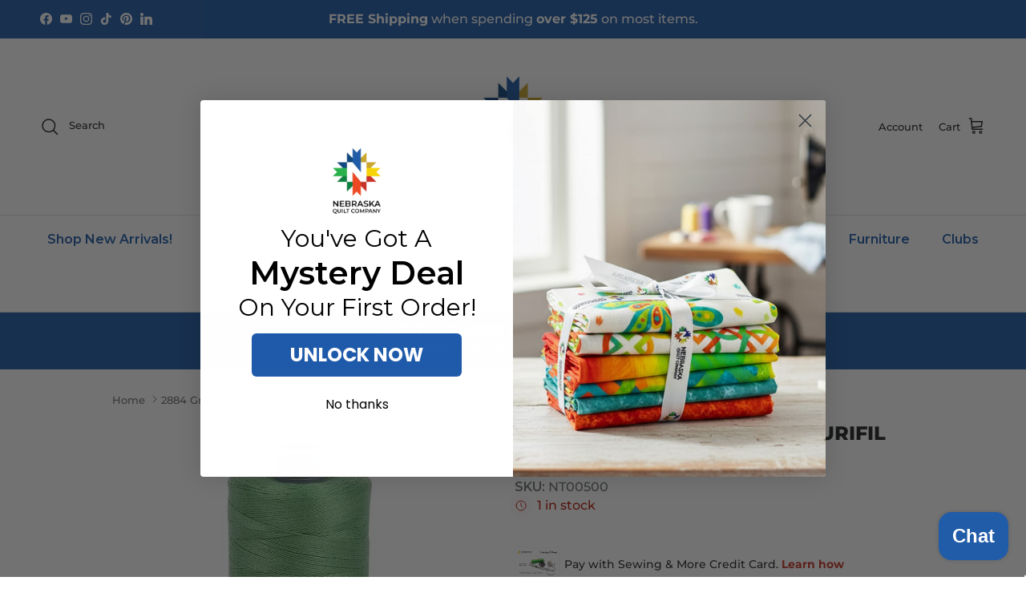

--- FILE ---
content_type: text/html; charset=utf-8
request_url: https://www.nebraskaquiltcompany.com/products/auri-green-yellow-a1028-2884-28wt-820yd-thread-1
body_size: 61596
content:
<!doctype html>
<html class="no-js" lang="en" dir="ltr">
<head>
<!-- Google Tag Manager -->
<script>(function(w,d,s,l,i){w[l]=w[l]||[];w[l].push({'gtm.start':
new Date().getTime(),event:'gtm.js'});var f=d.getElementsByTagName(s)[0],
j=d.createElement(s),dl=l!='dataLayer'?'&l='+l:'';j.async=true;j.src=
'https://www.googletagmanager.com/gtm.js?id='+i+dl;f.parentNode.insertBefore(j,f);
})(window,document,'script','dataLayer','GTM-5R3WN5DW');</script>
<!-- End Google Tag Manager --><meta charset="utf-8">
<meta name="viewport" content="width=device-width,initial-scale=1"><link rel="icon" href="//www.nebraskaquiltcompany.com/cdn/shop/files/Logo_-_No_background_or_name_1.png?crop=center&height=48&v=1711300891&width=48" type="image/png">
  <link rel="apple-touch-icon" href="//www.nebraskaquiltcompany.com/cdn/shop/files/Logo_-_No_background_or_name_1.png?crop=center&height=180&v=1711300891&width=180"><style>@font-face {
  font-family: Montserrat;
  font-weight: 500;
  font-style: normal;
  font-display: fallback;
  src: url("//www.nebraskaquiltcompany.com/cdn/fonts/montserrat/montserrat_n5.07ef3781d9c78c8b93c98419da7ad4fbeebb6635.woff2") format("woff2"),
       url("//www.nebraskaquiltcompany.com/cdn/fonts/montserrat/montserrat_n5.adf9b4bd8b0e4f55a0b203cdd84512667e0d5e4d.woff") format("woff");
}
@font-face {
  font-family: Montserrat;
  font-weight: 700;
  font-style: normal;
  font-display: fallback;
  src: url("//www.nebraskaquiltcompany.com/cdn/fonts/montserrat/montserrat_n7.3c434e22befd5c18a6b4afadb1e3d77c128c7939.woff2") format("woff2"),
       url("//www.nebraskaquiltcompany.com/cdn/fonts/montserrat/montserrat_n7.5d9fa6e2cae713c8fb539a9876489d86207fe957.woff") format("woff");
}
@font-face {
  font-family: Montserrat;
  font-weight: 500;
  font-style: normal;
  font-display: fallback;
  src: url("//www.nebraskaquiltcompany.com/cdn/fonts/montserrat/montserrat_n5.07ef3781d9c78c8b93c98419da7ad4fbeebb6635.woff2") format("woff2"),
       url("//www.nebraskaquiltcompany.com/cdn/fonts/montserrat/montserrat_n5.adf9b4bd8b0e4f55a0b203cdd84512667e0d5e4d.woff") format("woff");
}
@font-face {
  font-family: Montserrat;
  font-weight: 500;
  font-style: italic;
  font-display: fallback;
  src: url("//www.nebraskaquiltcompany.com/cdn/fonts/montserrat/montserrat_i5.d3a783eb0cc26f2fda1e99d1dfec3ebaea1dc164.woff2") format("woff2"),
       url("//www.nebraskaquiltcompany.com/cdn/fonts/montserrat/montserrat_i5.76d414ea3d56bb79ef992a9c62dce2e9063bc062.woff") format("woff");
}
@font-face {
  font-family: Montserrat;
  font-weight: 700;
  font-style: italic;
  font-display: fallback;
  src: url("//www.nebraskaquiltcompany.com/cdn/fonts/montserrat/montserrat_i7.a0d4a463df4f146567d871890ffb3c80408e7732.woff2") format("woff2"),
       url("//www.nebraskaquiltcompany.com/cdn/fonts/montserrat/montserrat_i7.f6ec9f2a0681acc6f8152c40921d2a4d2e1a2c78.woff") format("woff");
}
@font-face {
  font-family: Montserrat;
  font-weight: 800;
  font-style: normal;
  font-display: fallback;
  src: url("//www.nebraskaquiltcompany.com/cdn/fonts/montserrat/montserrat_n8.853056e398b4dadf6838423edb7abaa02f651554.woff2") format("woff2"),
       url("//www.nebraskaquiltcompany.com/cdn/fonts/montserrat/montserrat_n8.9201aba6104751e1b3e48577a5a739fc14862200.woff") format("woff");
}
@font-face {
  font-family: Montserrat;
  font-weight: 400;
  font-style: normal;
  font-display: fallback;
  src: url("//www.nebraskaquiltcompany.com/cdn/fonts/montserrat/montserrat_n4.81949fa0ac9fd2021e16436151e8eaa539321637.woff2") format("woff2"),
       url("//www.nebraskaquiltcompany.com/cdn/fonts/montserrat/montserrat_n4.a6c632ca7b62da89c3594789ba828388aac693fe.woff") format("woff");
}
@font-face {
  font-family: Montserrat;
  font-weight: 600;
  font-style: normal;
  font-display: fallback;
  src: url("//www.nebraskaquiltcompany.com/cdn/fonts/montserrat/montserrat_n6.1326b3e84230700ef15b3a29fb520639977513e0.woff2") format("woff2"),
       url("//www.nebraskaquiltcompany.com/cdn/fonts/montserrat/montserrat_n6.652f051080eb14192330daceed8cd53dfdc5ead9.woff") format("woff");
}
@font-face {
  font-family: Montserrat;
  font-weight: 600;
  font-style: normal;
  font-display: fallback;
  src: url("//www.nebraskaquiltcompany.com/cdn/fonts/montserrat/montserrat_n6.1326b3e84230700ef15b3a29fb520639977513e0.woff2") format("woff2"),
       url("//www.nebraskaquiltcompany.com/cdn/fonts/montserrat/montserrat_n6.652f051080eb14192330daceed8cd53dfdc5ead9.woff") format("woff");
}
:root {
  --page-container-width:          1100px;
  --reading-container-width:       720px;
  --divider-opacity:               0.14;
  --gutter-large:                  30px;
  --gutter-desktop:                20px;
  --gutter-mobile:                 16px;
  --section-padding:               50px;
  --larger-section-padding:        80px;
  --larger-section-padding-mobile: 60px;
  --largest-section-padding:       110px;
  --aos-animate-duration:          0.6s;

  --base-font-family:              Montserrat, sans-serif;
  --base-font-weight:              500;
  --base-font-style:               normal;
  --heading-font-family:           Montserrat, sans-serif;
  --heading-font-weight:           800;
  --heading-font-style:            normal;
  --heading-font-letter-spacing:   normal;
  --logo-font-family:              Montserrat, sans-serif;
  --logo-font-weight:              400;
  --logo-font-style:               normal;
  --nav-font-family:               Montserrat, sans-serif;
  --nav-font-weight:               600;
  --nav-font-style:                normal;

  --base-text-size:16px;
  --base-line-height:              1.6;
  --input-text-size:16px;
  --smaller-text-size-1:13px;
  --smaller-text-size-2:14px;
  --smaller-text-size-3:13px;
  --smaller-text-size-4:12px;
  --larger-text-size:24px;
  --super-large-text-size:42px;
  --super-large-mobile-text-size:19px;
  --larger-mobile-text-size:19px;
  --logo-text-size:24px;--btn-letter-spacing: 0.08em;
    --btn-text-transform: uppercase;
    --button-text-size: 14px;
    --quickbuy-button-text-size: 13;
    --small-feature-link-font-size: 0.75em;
    --input-btn-padding-top: 1.2em;
    --input-btn-padding-bottom: 1.2em;--heading-text-transform:uppercase;
  --nav-text-size:                      16px;
  --mobile-menu-font-weight:            inherit;

  --body-bg-color:                      255 255 255;
  --bg-color:                           255 255 255;
  --body-text-color:                    109 113 117;
  --text-color:                         109 113 117;

  --header-text-col:                    #202223;--header-text-hover-col:             var(--main-nav-link-hover-col);--header-bg-col:                     #ffffff;
  --heading-color:                     32 34 35;
  --body-heading-color:                32 34 35;
  --heading-divider-col:               #e2e2e2;

  --logo-col:                          #202223;
  --main-nav-bg:                       #ffffff;
  --main-nav-link-col:                 #215ca8;
  --main-nav-link-hover-col:           #2bb24b;
  --main-nav-link-featured-col:        #60a57e;

  --link-color:                        33 92 168;
  --body-link-color:                   33 92 168;

  --btn-bg-color:                        15 128 64;
  --btn-bg-hover-color:                  43 178 75;
  --btn-border-color:                    15 128 64;
  --btn-border-hover-color:              43 178 75;
  --btn-text-color:                      255 255 255;
  --btn-text-hover-color:                255 255 255;--btn-alt-bg-color:                    33 92 168;
  --btn-alt-text-color:                  255 255 255;
  --btn-alt-border-color:                33 92 168;
  --btn-alt-border-hover-color:          33 92 168;--btn-ter-bg-color:                    235 235 235;
  --btn-ter-text-color:                  60 62 64;
  --btn-ter-bg-hover-color:              15 128 64;
  --btn-ter-text-hover-color:            255 255 255;--btn-border-radius: 0;
    --btn-inspired-border-radius: 0;--color-scheme-default:                             #ffffff;
  --color-scheme-default-color:                       255 255 255;
  --color-scheme-default-text-color:                  109 113 117;
  --color-scheme-default-head-color:                  32 34 35;
  --color-scheme-default-link-color:                  33 92 168;
  --color-scheme-default-btn-text-color:              255 255 255;
  --color-scheme-default-btn-text-hover-color:        255 255 255;
  --color-scheme-default-btn-bg-color:                15 128 64;
  --color-scheme-default-btn-bg-hover-color:          43 178 75;
  --color-scheme-default-btn-border-color:            15 128 64;
  --color-scheme-default-btn-border-hover-color:      43 178 75;
  --color-scheme-default-btn-alt-text-color:          255 255 255;
  --color-scheme-default-btn-alt-bg-color:            33 92 168;
  --color-scheme-default-btn-alt-border-color:        33 92 168;
  --color-scheme-default-btn-alt-border-hover-color:  33 92 168;

  --color-scheme-1:                             #e2e2e2;
  --color-scheme-1-color:                       226 226 226;
  --color-scheme-1-text-color:                  109 113 117;
  --color-scheme-1-head-color:                  1 50 153;
  --color-scheme-1-link-color:                  33 92 168;
  --color-scheme-1-btn-text-color:              255 255 255;
  --color-scheme-1-btn-text-hover-color:        255 255 255;
  --color-scheme-1-btn-bg-color:                3 128 64;
  --color-scheme-1-btn-bg-hover-color:          43 178 75;
  --color-scheme-1-btn-border-color:            3 128 64;
  --color-scheme-1-btn-border-hover-color:      43 178 75;
  --color-scheme-1-btn-alt-text-color:          255 255 255;
  --color-scheme-1-btn-alt-bg-color:            33 92 168;
  --color-scheme-1-btn-alt-border-color:        255 255 255;
  --color-scheme-1-btn-alt-border-hover-color:  255 255 255;

  --color-scheme-2:                             #ffffff;
  --color-scheme-2-color:                       255 255 255;
  --color-scheme-2-text-color:                  109 113 117;
  --color-scheme-2-head-color:                  32 34 35;
  --color-scheme-2-link-color:                  33 92 168;
  --color-scheme-2-btn-text-color:              255 255 255;
  --color-scheme-2-btn-text-hover-color:        255 255 255;
  --color-scheme-2-btn-bg-color:                15 128 64;
  --color-scheme-2-btn-bg-hover-color:          43 178 75;
  --color-scheme-2-btn-border-color:            15 128 64;
  --color-scheme-2-btn-border-hover-color:      43 178 75;
  --color-scheme-2-btn-alt-text-color:          255 255 255;
  --color-scheme-2-btn-alt-bg-color:            15 128 64;
  --color-scheme-2-btn-alt-border-color:        255 255 255;
  --color-scheme-2-btn-alt-border-hover-color:  255 255 255;

  /* Shop Pay payment terms */
  --payment-terms-background-color:    #ffffff;--quickbuy-bg: 255 255 255;--body-input-background-color:       rgb(var(--body-bg-color));
  --input-background-color:            rgb(var(--body-bg-color));
  --body-input-text-color:             var(--body-text-color);
  --input-text-color:                  var(--body-text-color);
  --body-input-border-color:           rgb(219, 220, 221);
  --input-border-color:                rgb(219, 220, 221);
  --input-border-color-hover:          rgb(175, 177, 179);
  --input-border-color-active:         rgb(109, 113, 117);

  --swatch-cross-svg:                  url("data:image/svg+xml,%3Csvg xmlns='http://www.w3.org/2000/svg' width='240' height='240' viewBox='0 0 24 24' fill='none' stroke='rgb(219, 220, 221)' stroke-width='0.09' preserveAspectRatio='none' %3E%3Cline x1='24' y1='0' x2='0' y2='24'%3E%3C/line%3E%3C/svg%3E");
  --swatch-cross-hover:                url("data:image/svg+xml,%3Csvg xmlns='http://www.w3.org/2000/svg' width='240' height='240' viewBox='0 0 24 24' fill='none' stroke='rgb(175, 177, 179)' stroke-width='0.09' preserveAspectRatio='none' %3E%3Cline x1='24' y1='0' x2='0' y2='24'%3E%3C/line%3E%3C/svg%3E");
  --swatch-cross-active:               url("data:image/svg+xml,%3Csvg xmlns='http://www.w3.org/2000/svg' width='240' height='240' viewBox='0 0 24 24' fill='none' stroke='rgb(109, 113, 117)' stroke-width='0.09' preserveAspectRatio='none' %3E%3Cline x1='24' y1='0' x2='0' y2='24'%3E%3C/line%3E%3C/svg%3E");

  --footer-divider-col:                #e0e0e0;
  --footer-text-col:                   109 113 117;
  --footer-heading-col:                32 34 35;
  --footer-bg-col:                     255 255 255;--product-label-overlay-justify: flex-start;--product-label-overlay-align: flex-start;--product-label-overlay-reduction-text:   #df5641;
  --product-label-overlay-reduction-bg:     #ffffff;
  --product-label-overlay-reduction-text-weight: 600;
  --product-label-overlay-stock-text:       #6d7175;
  --product-label-overlay-stock-bg:         #ffffff;
  --product-label-overlay-new-text:         #ffffff;
  --product-label-overlay-new-bg:           #013299;
  --product-label-overlay-meta-text:        #ffffff;
  --product-label-overlay-meta-bg:          #202223;
  --product-label-sale-text:                #df5641;
  --product-label-sold-text:                #202223;
  --product-label-preorder-text:            #60a57e;

  --product-block-crop-align:               center;

  
  --product-block-price-align:              flex-start;
  --product-block-price-item-margin-start:  initial;
  --product-block-price-item-margin-end:    .5rem;
  

  

  --collection-block-image-position:   center center;

  --swatch-picker-image-size:          40px;
  --swatch-crop-align:                 center center;

  --image-overlay-text-color:          255 255 255;--image-overlay-bg:                  rgba(0, 0, 0, 0.1);
  --image-overlay-shadow-start:        rgb(0 0 0 / 0.15);
  --image-overlay-box-opacity:         0.9;--product-inventory-ok-box-color:            #0f8040;
  --product-inventory-ok-text-color:           #008060;
  --product-inventory-ok-icon-box-fill-color:  none;
  --product-inventory-low-box-color:           #ffffff;
  --product-inventory-low-text-color:          #b61d0f;
  --product-inventory-low-icon-box-fill-color: #fff;
  --product-inventory-low-text-color-channels: 0, 128, 96;
  --product-inventory-ok-text-color-channels:  182, 29, 15;

  --rating-star-color: 109 113 117;--overlay-align-left: start;
    --overlay-align-right: end;}html[dir=rtl] {
  --overlay-right-text-m-left: 0;
  --overlay-right-text-m-right: auto;
  --overlay-left-shadow-left-left: 15%;
  --overlay-left-shadow-left-right: -50%;
  --overlay-left-shadow-right-left: -85%;
  --overlay-left-shadow-right-right: 0;
}.image-overlay--bg-box .text-overlay .text-overlay__text {
    --image-overlay-box-bg: 255 255 255;
    --heading-color: var(--body-heading-color);
    --text-color: var(--body-text-color);
    --link-color: var(--body-link-color);
  }::selection {
    background: rgb(var(--body-heading-color));
    color: rgb(var(--body-bg-color));
  }
  ::-moz-selection {
    background: rgb(var(--body-heading-color));
    color: rgb(var(--body-bg-color));
  }.use-color-scheme--default {
  --product-label-sale-text:           #df5641;
  --product-label-sold-text:           #202223;
  --product-label-preorder-text:       #60a57e;
  --input-background-color:            rgb(var(--body-bg-color));
  --input-text-color:                  var(--body-input-text-color);
  --input-border-color:                rgb(219, 220, 221);
  --input-border-color-hover:          rgb(175, 177, 179);
  --input-border-color-active:         rgb(109, 113, 117);
}.use-color-scheme--2 {
  --product-label-sale-text:           currentColor;
  --product-label-sold-text:           currentColor;
  --product-label-preorder-text:       currentColor;
  --input-background-color:            transparent;
  --input-text-color:                  109 113 117;
  --input-border-color:                rgb(211, 212, 214);
  --input-border-color-hover:          rgb(175, 177, 179);
  --input-border-color-active:         rgb(109, 113, 117);
}</style>

  <link href="//www.nebraskaquiltcompany.com/cdn/shop/t/55/assets/main.css?v=59812818702299870031765826636" rel="stylesheet" type="text/css" media="all" />
<link rel="preload" as="font" href="//www.nebraskaquiltcompany.com/cdn/fonts/montserrat/montserrat_n5.07ef3781d9c78c8b93c98419da7ad4fbeebb6635.woff2" type="font/woff2" crossorigin><link rel="preload" as="font" href="//www.nebraskaquiltcompany.com/cdn/fonts/montserrat/montserrat_n8.853056e398b4dadf6838423edb7abaa02f651554.woff2" type="font/woff2" crossorigin><script>
    document.documentElement.className = document.documentElement.className.replace('no-js', 'js');

    window.theme = {
      info: {
        name: 'Symmetry',
        version: '8.1.1'
      },
      device: {
        hasTouch: window.matchMedia('(any-pointer: coarse)').matches,
        hasHover: window.matchMedia('(hover: hover)').matches
      },
      mediaQueries: {
        md: '(min-width: 768px)',
        productMediaCarouselBreak: '(min-width: 1041px)'
      },
      routes: {
        base: 'https://www.nebraskaquiltcompany.com',
        cart: '/cart',
        cartAdd: '/cart/add.js',
        cartUpdate: '/cart/update.js',
        predictiveSearch: '/search/suggest'
      },
      strings: {
        cartTermsConfirmation: "You must agree to the terms and conditions before continuing.",
        cartItemsQuantityError: "You can only add [QUANTITY] of this item to your cart.",
        generalSearchViewAll: "View all search results",
        noStock: "Sold out",
        noVariant: "Unavailable",
        productsProductChooseA: "Choose a",
        generalSearchPages: "Pages",
        generalSearchNoResultsWithoutTerms: "Sorry, we couldnʼt find any results",
        shippingCalculator: {
          singleRate: "There is one shipping rate for this destination:",
          multipleRates: "There are multiple shipping rates for this destination:",
          noRates: "We do not ship to this destination."
        },
        regularPrice: "Regular price",
        salePrice: "Sale price"
      },
      settings: {
        moneyWithCurrencyFormat: "${{amount}} USD",
        cartType: "drawer",
        afterAddToCart: "drawer",
        quickbuyStyle: "whole",
        externalLinksNewTab: true,
        internalLinksSmoothScroll: true
      }
    }

    theme.inlineNavigationCheck = function() {
      var pageHeader = document.querySelector('.pageheader'),
          inlineNavContainer = pageHeader.querySelector('.logo-area__left__inner'),
          inlineNav = inlineNavContainer.querySelector('.navigation--left');
      if (inlineNav && getComputedStyle(inlineNav).display != 'none') {
        var inlineMenuCentered = document.querySelector('.pageheader--layout-inline-menu-center'),
            logoContainer = document.querySelector('.logo-area__middle__inner');
        if(inlineMenuCentered) {
          var rightWidth = document.querySelector('.logo-area__right__inner').clientWidth,
              middleWidth = logoContainer.clientWidth,
              logoArea = document.querySelector('.logo-area'),
              computedLogoAreaStyle = getComputedStyle(logoArea),
              logoAreaInnerWidth = logoArea.clientWidth - Math.ceil(parseFloat(computedLogoAreaStyle.paddingLeft)) - Math.ceil(parseFloat(computedLogoAreaStyle.paddingRight)),
              availableNavWidth = logoAreaInnerWidth - Math.max(rightWidth, middleWidth) * 2 - 40;
          inlineNavContainer.style.maxWidth = availableNavWidth + 'px';
        }

        var firstInlineNavLink = inlineNav.querySelector('.navigation__item:first-child'),
            lastInlineNavLink = inlineNav.querySelector('.navigation__item:last-child');
        if (lastInlineNavLink) {
          var inlineNavWidth = null;
          if(document.querySelector('html[dir=rtl]')) {
            inlineNavWidth = firstInlineNavLink.offsetLeft - lastInlineNavLink.offsetLeft + firstInlineNavLink.offsetWidth;
          } else {
            inlineNavWidth = lastInlineNavLink.offsetLeft - firstInlineNavLink.offsetLeft + lastInlineNavLink.offsetWidth;
          }
          if (inlineNavContainer.offsetWidth >= inlineNavWidth) {
            pageHeader.classList.add('pageheader--layout-inline-permitted');
            var tallLogo = logoContainer.clientHeight > lastInlineNavLink.clientHeight + 20;
            if (tallLogo) {
              inlineNav.classList.add('navigation--tight-underline');
            } else {
              inlineNav.classList.remove('navigation--tight-underline');
            }
          } else {
            pageHeader.classList.remove('pageheader--layout-inline-permitted');
          }
        }
      }
    };

    theme.setInitialHeaderHeightProperty = () => {
      const section = document.querySelector('.section-header');
      if (section) {
        document.documentElement.style.setProperty('--theme-header-height', Math.ceil(section.clientHeight) + 'px');
      }
    };
  </script>

  <script src="//www.nebraskaquiltcompany.com/cdn/shop/t/55/assets/main.js?v=25831844697274821701765826636" defer></script>

  <script>window.performance && window.performance.mark && window.performance.mark('shopify.content_for_header.start');</script><meta name="facebook-domain-verification" content="skqi1nigoygfgmircsiwlu8mnm4ma3">
<meta name="google-site-verification" content="FB0sA-GYYldgJj9zPio8HKthqeP1U8-Ko8q_oxrwnBo">
<meta name="google-site-verification" content="FB0sA-GYYldgJj9zPio8HKthqeP1U8-Ko8q_oxrwnBo">
<meta id="shopify-digital-wallet" name="shopify-digital-wallet" content="/52817264812/digital_wallets/dialog">
<meta name="shopify-checkout-api-token" content="22b4c1105ef2524d501031a994be2038">
<meta id="in-context-paypal-metadata" data-shop-id="52817264812" data-venmo-supported="false" data-environment="production" data-locale="en_US" data-paypal-v4="true" data-currency="USD">
<link rel="alternate" hreflang="x-default" href="https://www.nebraskaquiltcompany.com/products/auri-green-yellow-a1028-2884-28wt-820yd-thread-1">
<link rel="alternate" hreflang="en" href="https://www.nebraskaquiltcompany.com/products/auri-green-yellow-a1028-2884-28wt-820yd-thread-1">
<link rel="alternate" hreflang="en-CH" href="https://www.nebraskaquiltcompany.com/en-ch/products/auri-green-yellow-a1028-2884-28wt-820yd-thread-1">
<link rel="alternate" type="application/json+oembed" href="https://www.nebraskaquiltcompany.com/products/auri-green-yellow-a1028-2884-28wt-820yd-thread-1.oembed">
<script async="async" src="/checkouts/internal/preloads.js?locale=en-US"></script>
<link rel="preconnect" href="https://shop.app" crossorigin="anonymous">
<script async="async" src="https://shop.app/checkouts/internal/preloads.js?locale=en-US&shop_id=52817264812" crossorigin="anonymous"></script>
<script id="apple-pay-shop-capabilities" type="application/json">{"shopId":52817264812,"countryCode":"US","currencyCode":"USD","merchantCapabilities":["supports3DS"],"merchantId":"gid:\/\/shopify\/Shop\/52817264812","merchantName":"Nebraska Quilt Company","requiredBillingContactFields":["postalAddress","email","phone"],"requiredShippingContactFields":["postalAddress","email","phone"],"shippingType":"shipping","supportedNetworks":["visa","masterCard","amex","discover","elo","jcb"],"total":{"type":"pending","label":"Nebraska Quilt Company","amount":"1.00"},"shopifyPaymentsEnabled":true,"supportsSubscriptions":true}</script>
<script id="shopify-features" type="application/json">{"accessToken":"22b4c1105ef2524d501031a994be2038","betas":["rich-media-storefront-analytics"],"domain":"www.nebraskaquiltcompany.com","predictiveSearch":true,"shopId":52817264812,"locale":"en"}</script>
<script>var Shopify = Shopify || {};
Shopify.shop = "country-traditions-ne.myshopify.com";
Shopify.locale = "en";
Shopify.currency = {"active":"USD","rate":"1.0"};
Shopify.country = "US";
Shopify.theme = {"name":"Updated copy of LIVE - Theme Symmetry","id":158613078256,"schema_name":"Symmetry","schema_version":"8.1.1","theme_store_id":568,"role":"main"};
Shopify.theme.handle = "null";
Shopify.theme.style = {"id":null,"handle":null};
Shopify.cdnHost = "www.nebraskaquiltcompany.com/cdn";
Shopify.routes = Shopify.routes || {};
Shopify.routes.root = "/";</script>
<script type="module">!function(o){(o.Shopify=o.Shopify||{}).modules=!0}(window);</script>
<script>!function(o){function n(){var o=[];function n(){o.push(Array.prototype.slice.apply(arguments))}return n.q=o,n}var t=o.Shopify=o.Shopify||{};t.loadFeatures=n(),t.autoloadFeatures=n()}(window);</script>
<script>
  window.ShopifyPay = window.ShopifyPay || {};
  window.ShopifyPay.apiHost = "shop.app\/pay";
  window.ShopifyPay.redirectState = null;
</script>
<script id="shop-js-analytics" type="application/json">{"pageType":"product"}</script>
<script defer="defer" async type="module" src="//www.nebraskaquiltcompany.com/cdn/shopifycloud/shop-js/modules/v2/client.init-shop-cart-sync_C5BV16lS.en.esm.js"></script>
<script defer="defer" async type="module" src="//www.nebraskaquiltcompany.com/cdn/shopifycloud/shop-js/modules/v2/chunk.common_CygWptCX.esm.js"></script>
<script type="module">
  await import("//www.nebraskaquiltcompany.com/cdn/shopifycloud/shop-js/modules/v2/client.init-shop-cart-sync_C5BV16lS.en.esm.js");
await import("//www.nebraskaquiltcompany.com/cdn/shopifycloud/shop-js/modules/v2/chunk.common_CygWptCX.esm.js");

  window.Shopify.SignInWithShop?.initShopCartSync?.({"fedCMEnabled":true,"windoidEnabled":true});

</script>
<script>
  window.Shopify = window.Shopify || {};
  if (!window.Shopify.featureAssets) window.Shopify.featureAssets = {};
  window.Shopify.featureAssets['shop-js'] = {"shop-cart-sync":["modules/v2/client.shop-cart-sync_ZFArdW7E.en.esm.js","modules/v2/chunk.common_CygWptCX.esm.js"],"init-fed-cm":["modules/v2/client.init-fed-cm_CmiC4vf6.en.esm.js","modules/v2/chunk.common_CygWptCX.esm.js"],"shop-button":["modules/v2/client.shop-button_tlx5R9nI.en.esm.js","modules/v2/chunk.common_CygWptCX.esm.js"],"shop-cash-offers":["modules/v2/client.shop-cash-offers_DOA2yAJr.en.esm.js","modules/v2/chunk.common_CygWptCX.esm.js","modules/v2/chunk.modal_D71HUcav.esm.js"],"init-windoid":["modules/v2/client.init-windoid_sURxWdc1.en.esm.js","modules/v2/chunk.common_CygWptCX.esm.js"],"shop-toast-manager":["modules/v2/client.shop-toast-manager_ClPi3nE9.en.esm.js","modules/v2/chunk.common_CygWptCX.esm.js"],"init-shop-email-lookup-coordinator":["modules/v2/client.init-shop-email-lookup-coordinator_B8hsDcYM.en.esm.js","modules/v2/chunk.common_CygWptCX.esm.js"],"init-shop-cart-sync":["modules/v2/client.init-shop-cart-sync_C5BV16lS.en.esm.js","modules/v2/chunk.common_CygWptCX.esm.js"],"avatar":["modules/v2/client.avatar_BTnouDA3.en.esm.js"],"pay-button":["modules/v2/client.pay-button_FdsNuTd3.en.esm.js","modules/v2/chunk.common_CygWptCX.esm.js"],"init-customer-accounts":["modules/v2/client.init-customer-accounts_DxDtT_ad.en.esm.js","modules/v2/client.shop-login-button_C5VAVYt1.en.esm.js","modules/v2/chunk.common_CygWptCX.esm.js","modules/v2/chunk.modal_D71HUcav.esm.js"],"init-shop-for-new-customer-accounts":["modules/v2/client.init-shop-for-new-customer-accounts_ChsxoAhi.en.esm.js","modules/v2/client.shop-login-button_C5VAVYt1.en.esm.js","modules/v2/chunk.common_CygWptCX.esm.js","modules/v2/chunk.modal_D71HUcav.esm.js"],"shop-login-button":["modules/v2/client.shop-login-button_C5VAVYt1.en.esm.js","modules/v2/chunk.common_CygWptCX.esm.js","modules/v2/chunk.modal_D71HUcav.esm.js"],"init-customer-accounts-sign-up":["modules/v2/client.init-customer-accounts-sign-up_CPSyQ0Tj.en.esm.js","modules/v2/client.shop-login-button_C5VAVYt1.en.esm.js","modules/v2/chunk.common_CygWptCX.esm.js","modules/v2/chunk.modal_D71HUcav.esm.js"],"shop-follow-button":["modules/v2/client.shop-follow-button_Cva4Ekp9.en.esm.js","modules/v2/chunk.common_CygWptCX.esm.js","modules/v2/chunk.modal_D71HUcav.esm.js"],"checkout-modal":["modules/v2/client.checkout-modal_BPM8l0SH.en.esm.js","modules/v2/chunk.common_CygWptCX.esm.js","modules/v2/chunk.modal_D71HUcav.esm.js"],"lead-capture":["modules/v2/client.lead-capture_Bi8yE_yS.en.esm.js","modules/v2/chunk.common_CygWptCX.esm.js","modules/v2/chunk.modal_D71HUcav.esm.js"],"shop-login":["modules/v2/client.shop-login_D6lNrXab.en.esm.js","modules/v2/chunk.common_CygWptCX.esm.js","modules/v2/chunk.modal_D71HUcav.esm.js"],"payment-terms":["modules/v2/client.payment-terms_CZxnsJam.en.esm.js","modules/v2/chunk.common_CygWptCX.esm.js","modules/v2/chunk.modal_D71HUcav.esm.js"]};
</script>
<script>(function() {
  var isLoaded = false;
  function asyncLoad() {
    if (isLoaded) return;
    isLoaded = true;
    var urls = ["https:\/\/cloudsearch-1f874.kxcdn.com\/shopify.js?srp=\/a\/search\u0026filtersEnabled=1\u0026markets=1\u0026shop=country-traditions-ne.myshopify.com","https:\/\/shy.elfsight.com\/p\/platform.js?shop=country-traditions-ne.myshopify.com","https:\/\/inffuse.eventscalendar.co\/plugins\/shopify\/loader.js?app=calendar\u0026shop=country-traditions-ne.myshopify.com\u0026shop=country-traditions-ne.myshopify.com","https:\/\/cdn.shopify.com\/s\/files\/1\/0528\/1726\/4812\/t\/55\/assets\/yoast-active-script.js?v=1765826644\u0026shop=country-traditions-ne.myshopify.com","https:\/\/cdn.shopify.com\/s\/files\/1\/0528\/1726\/4812\/t\/55\/assets\/yoast-active-script.js?v=1765826644\u0026shop=country-traditions-ne.myshopify.com"];
    for (var i = 0; i < urls.length; i++) {
      var s = document.createElement('script');
      s.type = 'text/javascript';
      s.async = true;
      s.src = urls[i];
      var x = document.getElementsByTagName('script')[0];
      x.parentNode.insertBefore(s, x);
    }
  };
  if(window.attachEvent) {
    window.attachEvent('onload', asyncLoad);
  } else {
    window.addEventListener('load', asyncLoad, false);
  }
})();</script>
<script id="__st">var __st={"a":52817264812,"offset":-21600,"reqid":"c2d6bc1b-007e-4a14-a727-5ecacb6c47bb-1768623518","pageurl":"www.nebraskaquiltcompany.com\/products\/auri-green-yellow-a1028-2884-28wt-820yd-thread-1","u":"c2056a38118c","p":"product","rtyp":"product","rid":6990475264172};</script>
<script>window.ShopifyPaypalV4VisibilityTracking = true;</script>
<script id="captcha-bootstrap">!function(){'use strict';const t='contact',e='account',n='new_comment',o=[[t,t],['blogs',n],['comments',n],[t,'customer']],c=[[e,'customer_login'],[e,'guest_login'],[e,'recover_customer_password'],[e,'create_customer']],r=t=>t.map((([t,e])=>`form[action*='/${t}']:not([data-nocaptcha='true']) input[name='form_type'][value='${e}']`)).join(','),a=t=>()=>t?[...document.querySelectorAll(t)].map((t=>t.form)):[];function s(){const t=[...o],e=r(t);return a(e)}const i='password',u='form_key',d=['recaptcha-v3-token','g-recaptcha-response','h-captcha-response',i],f=()=>{try{return window.sessionStorage}catch{return}},m='__shopify_v',_=t=>t.elements[u];function p(t,e,n=!1){try{const o=window.sessionStorage,c=JSON.parse(o.getItem(e)),{data:r}=function(t){const{data:e,action:n}=t;return t[m]||n?{data:e,action:n}:{data:t,action:n}}(c);for(const[e,n]of Object.entries(r))t.elements[e]&&(t.elements[e].value=n);n&&o.removeItem(e)}catch(o){console.error('form repopulation failed',{error:o})}}const l='form_type',E='cptcha';function T(t){t.dataset[E]=!0}const w=window,h=w.document,L='Shopify',v='ce_forms',y='captcha';let A=!1;((t,e)=>{const n=(g='f06e6c50-85a8-45c8-87d0-21a2b65856fe',I='https://cdn.shopify.com/shopifycloud/storefront-forms-hcaptcha/ce_storefront_forms_captcha_hcaptcha.v1.5.2.iife.js',D={infoText:'Protected by hCaptcha',privacyText:'Privacy',termsText:'Terms'},(t,e,n)=>{const o=w[L][v],c=o.bindForm;if(c)return c(t,g,e,D).then(n);var r;o.q.push([[t,g,e,D],n]),r=I,A||(h.body.append(Object.assign(h.createElement('script'),{id:'captcha-provider',async:!0,src:r})),A=!0)});var g,I,D;w[L]=w[L]||{},w[L][v]=w[L][v]||{},w[L][v].q=[],w[L][y]=w[L][y]||{},w[L][y].protect=function(t,e){n(t,void 0,e),T(t)},Object.freeze(w[L][y]),function(t,e,n,w,h,L){const[v,y,A,g]=function(t,e,n){const i=e?o:[],u=t?c:[],d=[...i,...u],f=r(d),m=r(i),_=r(d.filter((([t,e])=>n.includes(e))));return[a(f),a(m),a(_),s()]}(w,h,L),I=t=>{const e=t.target;return e instanceof HTMLFormElement?e:e&&e.form},D=t=>v().includes(t);t.addEventListener('submit',(t=>{const e=I(t);if(!e)return;const n=D(e)&&!e.dataset.hcaptchaBound&&!e.dataset.recaptchaBound,o=_(e),c=g().includes(e)&&(!o||!o.value);(n||c)&&t.preventDefault(),c&&!n&&(function(t){try{if(!f())return;!function(t){const e=f();if(!e)return;const n=_(t);if(!n)return;const o=n.value;o&&e.removeItem(o)}(t);const e=Array.from(Array(32),(()=>Math.random().toString(36)[2])).join('');!function(t,e){_(t)||t.append(Object.assign(document.createElement('input'),{type:'hidden',name:u})),t.elements[u].value=e}(t,e),function(t,e){const n=f();if(!n)return;const o=[...t.querySelectorAll(`input[type='${i}']`)].map((({name:t})=>t)),c=[...d,...o],r={};for(const[a,s]of new FormData(t).entries())c.includes(a)||(r[a]=s);n.setItem(e,JSON.stringify({[m]:1,action:t.action,data:r}))}(t,e)}catch(e){console.error('failed to persist form',e)}}(e),e.submit())}));const S=(t,e)=>{t&&!t.dataset[E]&&(n(t,e.some((e=>e===t))),T(t))};for(const o of['focusin','change'])t.addEventListener(o,(t=>{const e=I(t);D(e)&&S(e,y())}));const B=e.get('form_key'),M=e.get(l),P=B&&M;t.addEventListener('DOMContentLoaded',(()=>{const t=y();if(P)for(const e of t)e.elements[l].value===M&&p(e,B);[...new Set([...A(),...v().filter((t=>'true'===t.dataset.shopifyCaptcha))])].forEach((e=>S(e,t)))}))}(h,new URLSearchParams(w.location.search),n,t,e,['guest_login'])})(!0,!0)}();</script>
<script integrity="sha256-4kQ18oKyAcykRKYeNunJcIwy7WH5gtpwJnB7kiuLZ1E=" data-source-attribution="shopify.loadfeatures" defer="defer" src="//www.nebraskaquiltcompany.com/cdn/shopifycloud/storefront/assets/storefront/load_feature-a0a9edcb.js" crossorigin="anonymous"></script>
<script crossorigin="anonymous" defer="defer" src="//www.nebraskaquiltcompany.com/cdn/shopifycloud/storefront/assets/shopify_pay/storefront-65b4c6d7.js?v=20250812"></script>
<script data-source-attribution="shopify.dynamic_checkout.dynamic.init">var Shopify=Shopify||{};Shopify.PaymentButton=Shopify.PaymentButton||{isStorefrontPortableWallets:!0,init:function(){window.Shopify.PaymentButton.init=function(){};var t=document.createElement("script");t.src="https://www.nebraskaquiltcompany.com/cdn/shopifycloud/portable-wallets/latest/portable-wallets.en.js",t.type="module",document.head.appendChild(t)}};
</script>
<script data-source-attribution="shopify.dynamic_checkout.buyer_consent">
  function portableWalletsHideBuyerConsent(e){var t=document.getElementById("shopify-buyer-consent"),n=document.getElementById("shopify-subscription-policy-button");t&&n&&(t.classList.add("hidden"),t.setAttribute("aria-hidden","true"),n.removeEventListener("click",e))}function portableWalletsShowBuyerConsent(e){var t=document.getElementById("shopify-buyer-consent"),n=document.getElementById("shopify-subscription-policy-button");t&&n&&(t.classList.remove("hidden"),t.removeAttribute("aria-hidden"),n.addEventListener("click",e))}window.Shopify?.PaymentButton&&(window.Shopify.PaymentButton.hideBuyerConsent=portableWalletsHideBuyerConsent,window.Shopify.PaymentButton.showBuyerConsent=portableWalletsShowBuyerConsent);
</script>
<script>
  function portableWalletsCleanup(e){e&&e.src&&console.error("Failed to load portable wallets script "+e.src);var t=document.querySelectorAll("shopify-accelerated-checkout .shopify-payment-button__skeleton, shopify-accelerated-checkout-cart .wallet-cart-button__skeleton"),e=document.getElementById("shopify-buyer-consent");for(let e=0;e<t.length;e++)t[e].remove();e&&e.remove()}function portableWalletsNotLoadedAsModule(e){e instanceof ErrorEvent&&"string"==typeof e.message&&e.message.includes("import.meta")&&"string"==typeof e.filename&&e.filename.includes("portable-wallets")&&(window.removeEventListener("error",portableWalletsNotLoadedAsModule),window.Shopify.PaymentButton.failedToLoad=e,"loading"===document.readyState?document.addEventListener("DOMContentLoaded",window.Shopify.PaymentButton.init):window.Shopify.PaymentButton.init())}window.addEventListener("error",portableWalletsNotLoadedAsModule);
</script>

<script type="module" src="https://www.nebraskaquiltcompany.com/cdn/shopifycloud/portable-wallets/latest/portable-wallets.en.js" onError="portableWalletsCleanup(this)" crossorigin="anonymous"></script>
<script nomodule>
  document.addEventListener("DOMContentLoaded", portableWalletsCleanup);
</script>

<script id='scb4127' type='text/javascript' async='' src='https://www.nebraskaquiltcompany.com/cdn/shopifycloud/privacy-banner/storefront-banner.js'></script><link id="shopify-accelerated-checkout-styles" rel="stylesheet" media="screen" href="https://www.nebraskaquiltcompany.com/cdn/shopifycloud/portable-wallets/latest/accelerated-checkout-backwards-compat.css" crossorigin="anonymous">
<style id="shopify-accelerated-checkout-cart">
        #shopify-buyer-consent {
  margin-top: 1em;
  display: inline-block;
  width: 100%;
}

#shopify-buyer-consent.hidden {
  display: none;
}

#shopify-subscription-policy-button {
  background: none;
  border: none;
  padding: 0;
  text-decoration: underline;
  font-size: inherit;
  cursor: pointer;
}

#shopify-subscription-policy-button::before {
  box-shadow: none;
}

      </style>
<script id="sections-script" data-sections="related-products,footer" defer="defer" src="//www.nebraskaquiltcompany.com/cdn/shop/t/55/compiled_assets/scripts.js?v=14268"></script>
<script>window.performance && window.performance.mark && window.performance.mark('shopify.content_for_header.end');</script>
<!-- CC Custom Head Start --><!-- CC Custom Head End --><!-- BEGIN app block: shopify://apps/xcloud-search-product-filter/blocks/cloudsearch_opt/8ddbd0bf-e311-492e-ab28-69d0ad268fac --><!-- END app block --><!-- BEGIN app block: shopify://apps/yoast-seo/blocks/metatags/7c777011-bc88-4743-a24e-64336e1e5b46 -->
<!-- This site is optimized with Yoast SEO for Shopify -->
<title>2884 Green Yellow 28wt Aurifil Thread 820 Yards</title>
<meta name="description" content="Aurifil’s 100% Cotton 28wt/2ply thread is wound on a grey spool. It is the second heaviest weight thread that we offer and is perfect for double strand cross stitch, blanket stitch, hand applique, hand piecing, hand quilting, bobbin and machine lace, machine quilting, longarm quilting, machine embroidery and lower loop" />
<link rel="canonical" href="https://www.nebraskaquiltcompany.com/products/auri-green-yellow-a1028-2884-28wt-820yd-thread-1" />
<meta name="robots" content="index, follow, max-image-preview:large, max-snippet:-1, max-video-preview:-1" />
<meta property="og:site_name" content="Nebraska Quilt Company" />
<meta property="og:url" content="https://www.nebraskaquiltcompany.com/products/auri-green-yellow-a1028-2884-28wt-820yd-thread-1" />
<meta property="og:locale" content="en_US" />
<meta property="og:type" content="product" />
<meta property="og:title" content="2884 Green Yellow 28wt Aurifil Thread 820 Yards" />
<meta property="og:description" content="Aurifil’s 100% Cotton 28wt/2ply thread is wound on a grey spool. It is the second heaviest weight thread that we offer and is perfect for double strand cross stitch, blanket stitch, hand applique, hand piecing, hand quilting, bobbin and machine lace, machine quilting, longarm quilting, machine embroidery and lower loop" />
<meta property="og:image" content="https://www.nebraskaquiltcompany.com/cdn/shop/files/Aurifil_100_Cotton_28wt_Green_Yellow.png?v=1697818097" />
<meta property="og:image:height" content="450" />
<meta property="og:image:width" content="450" />
<meta property="og:availability" content="instock" />
<meta property="product:availability" content="instock" />
<meta property="product:condition" content="new" />
<meta property="product:price:amount" content="8.99" />
<meta property="product:price:currency" content="USD" />
<meta property="product:retailer_item_id" content="NT00500" />
<meta property="og:price:standard_amount" content="15.66" />
<meta name="twitter:card" content="summary_large_image" />
<script type="application/ld+json" id="yoast-schema-graph">
{
  "@context": "https://schema.org",
  "@graph": [
    {
      "@type": "Organization",
      "@id": "https://www.nebraskaquiltcompany.com/#/schema/organization/1",
      "url": "https://www.nebraskaquiltcompany.com",
      "name": "Nebraska Quilt Company",
      "alternateName": "NQC",
      "logo": {
        "@id": "https://www.nebraskaquiltcompany.com/#/schema/ImageObject/40483009200368"
      },
      "image": [
        {
          "@id": "https://www.nebraskaquiltcompany.com/#/schema/ImageObject/40483009200368"
        }
      ],
      "hasMerchantReturnPolicy": {
        "@type": "MerchantReturnPolicy",
        "merchantReturnLink": "https://www.nebraskaquiltcompany.com/policies/refund-policy"
      },
      "sameAs": ["https:\/\/www.Youtube.com\/@nebraskaquiltcompany","https:\/\/www.pinterest.com\/nebraskaquiltcompany","https:\/\/www.instagram.com\/nebraskaquiltcompany\/","https:\/\/www.facebook.com\/NebraskaQuiltCompany"]
    },
    {
      "@type": "ImageObject",
      "@id": "https://www.nebraskaquiltcompany.com/#/schema/ImageObject/40483009200368",
      "width": 589,
      "height": 589,
      "url": "https:\/\/www.nebraskaquiltcompany.com\/cdn\/shop\/files\/Master.AI.png?v=1762617298",
      "contentUrl": "https:\/\/www.nebraskaquiltcompany.com\/cdn\/shop\/files\/Master.AI.png?v=1762617298"
    },
    {
      "@type": "WebSite",
      "@id": "https://www.nebraskaquiltcompany.com/#/schema/website/1",
      "url": "https://www.nebraskaquiltcompany.com",
      "name": "Nebraska Quilt Company",
      "alternateName": "NQC",
      "potentialAction": {
        "@type": "SearchAction",
        "target": "https://www.nebraskaquiltcompany.com/search?q={search_term_string}",
        "query-input": "required name=search_term_string"
      },
      "publisher": {
        "@id": "https://www.nebraskaquiltcompany.com/#/schema/organization/1"
      },
      "inLanguage": "en"
    },
    {
      "@type": "ItemPage",
      "@id": "https:\/\/www.nebraskaquiltcompany.com\/products\/auri-green-yellow-a1028-2884-28wt-820yd-thread-1",
      "name": "2884 Green Yellow 28wt Aurifil Thread 820 Yards",
      "description": "Aurifil’s 100% Cotton 28wt\/2ply thread is wound on a grey spool. It is the second heaviest weight thread that we offer and is perfect for double strand cross stitch, blanket stitch, hand applique, hand piecing, hand quilting, bobbin and machine lace, machine quilting, longarm quilting, machine embroidery and lower loop",
      "datePublished": "2021-09-25T10:26:25-05:00",
      "breadcrumb": {
        "@id": "https:\/\/www.nebraskaquiltcompany.com\/products\/auri-green-yellow-a1028-2884-28wt-820yd-thread-1\/#\/schema\/breadcrumb"
      },
      "primaryImageOfPage": {
        "@id": "https://www.nebraskaquiltcompany.com/#/schema/ImageObject/33475657597168"
      },
      "image": [{
        "@id": "https://www.nebraskaquiltcompany.com/#/schema/ImageObject/33475657597168"
      }],
      "isPartOf": {
        "@id": "https://www.nebraskaquiltcompany.com/#/schema/website/1"
      },
      "url": "https:\/\/www.nebraskaquiltcompany.com\/products\/auri-green-yellow-a1028-2884-28wt-820yd-thread-1"
    },
    {
      "@type": "ImageObject",
      "@id": "https://www.nebraskaquiltcompany.com/#/schema/ImageObject/33475657597168",
      "width": 450,
      "height": 450,
      "url": "https:\/\/www.nebraskaquiltcompany.com\/cdn\/shop\/files\/Aurifil_100_Cotton_28wt_Green_Yellow.png?v=1697818097",
      "contentUrl": "https:\/\/www.nebraskaquiltcompany.com\/cdn\/shop\/files\/Aurifil_100_Cotton_28wt_Green_Yellow.png?v=1697818097"
    },
    {
      "@type": "ProductGroup",
      "@id": "https:\/\/www.nebraskaquiltcompany.com\/products\/auri-green-yellow-a1028-2884-28wt-820yd-thread-1\/#\/schema\/Product",
      "brand": [{
        "@type": "Brand",
        "name": "Aurifil"
      }],
      "mainEntityOfPage": {
        "@id": "https:\/\/www.nebraskaquiltcompany.com\/products\/auri-green-yellow-a1028-2884-28wt-820yd-thread-1"
      },
      "name": "2884 Green Yellow 28wt Aurifil Thread 820 Yards",
      "description": "Aurifil’s 100% Cotton 28wt\/2ply thread is wound on a grey spool. It is the second heaviest weight thread that we offer and is perfect for double strand cross stitch, blanket stitch, hand applique, hand piecing, hand quilting, bobbin and machine lace, machine quilting, longarm quilting, machine embroidery and lower loop",
      "image": [{
        "@id": "https://www.nebraskaquiltcompany.com/#/schema/ImageObject/33475373433072"
      }],
      "productGroupID": "6990475264172",
      "hasVariant": [
        {
          "@type": "Product",
          "@id": "https://www.nebraskaquiltcompany.com/#/schema/Product/40615915684012",
          "name": "2884 Green Yellow 28wt Aurifil Thread 820 Yards",
          "sku": "NT00500",
          "image": [{
            "@id": "https://www.nebraskaquiltcompany.com/#/schema/ImageObject/33475657597168"
          }],
          "offers": {
            "@type": "Offer",
            "@id": "https://www.nebraskaquiltcompany.com/#/schema/Offer/40615915684012",
            "availability": "https://schema.org/InStock",
            "category": "Arts & Entertainment > Hobbies & Creative Arts > Arts & Crafts > Art & Crafting Materials > Crafting Fibers > Thread & Floss",
            "priceSpecification": {
              "@type": "UnitPriceSpecification",
              "valueAddedTaxIncluded": true,
              "price": 8.99,
              "priceCurrency": "USD"
            },
            "seller": {
              "@id": "https://www.nebraskaquiltcompany.com/#/schema/organization/1"
            },
            "url": "https:\/\/www.nebraskaquiltcompany.com\/products\/auri-green-yellow-a1028-2884-28wt-820yd-thread-1",
            "checkoutPageURLTemplate": "https:\/\/www.nebraskaquiltcompany.com\/cart\/add?id=40615915684012\u0026quantity=1"
          }
        }
      ],
      "url": "https:\/\/www.nebraskaquiltcompany.com\/products\/auri-green-yellow-a1028-2884-28wt-820yd-thread-1"
    },
    {
      "@type": "ImageObject",
      "@id": "https://www.nebraskaquiltcompany.com/#/schema/ImageObject/33475373433072",
      "width": 450,
      "height": 450,
      "url": "https:\/\/www.nebraskaquiltcompany.com\/cdn\/shop\/files\/A1028-2884.png?v=1697815482",
      "contentUrl": "https:\/\/www.nebraskaquiltcompany.com\/cdn\/shop\/files\/A1028-2884.png?v=1697815482"
    },
    {
      "@type": "BreadcrumbList",
      "@id": "https:\/\/www.nebraskaquiltcompany.com\/products\/auri-green-yellow-a1028-2884-28wt-820yd-thread-1\/#\/schema\/breadcrumb",
      "itemListElement": [
        {
          "@type": "ListItem",
          "name": "Nebraska Quilt Company",
          "item": "https:\/\/www.nebraskaquiltcompany.com",
          "position": 1
        },
        {
          "@type": "ListItem",
          "name": "2884 Green Yellow 28wt Aurifil Thread 820 Yards",
          "position": 2
        }
      ]
    }

  ]}
</script>
<!--/ Yoast SEO -->
<!-- END app block --><!-- BEGIN app block: shopify://apps/hulk-form-builder/blocks/app-embed/b6b8dd14-356b-4725-a4ed-77232212b3c3 --><!-- BEGIN app snippet: hulkapps-formbuilder-theme-ext --><script type="text/javascript">
  
  if (typeof window.formbuilder_customer != "object") {
        window.formbuilder_customer = {}
  }

  window.hulkFormBuilder = {
    form_data: {"form_cfJA-EoUuwovgHYF8pgoeg":{"uuid":"cfJA-EoUuwovgHYF8pgoeg","form_name":"MACHINE REGISTRATION AND SERVICE REMINDERS","form_data":{"div_back_gradient_1":"#f9ec9c","div_back_gradient_2":"#0042c1","back_color":"#fff","form_title":"\u003ch2 style=\"text-align: center;\"\u003e\u003cspan style=\"color:#e74c3c;\"\u003e\u003cspan style=\"font-family:Verdana;\"\u003eMACHINE INFO AND \u003c\/span\u003e\u003c\/span\u003e\u003c\/h2\u003e\n\n\u003ch2 style=\"text-align: center;\"\u003e\u003cspan style=\"color:#e74c3c;\"\u003e\u003cspan style=\"font-family:Verdana;\"\u003eSERVICE REMINDERS\u003c\/span\u003e\u003c\/span\u003e\u003c\/h2\u003e\n\n\u003cp\u003e\u0026nbsp;\u003c\/p\u003e\n","form_submit":"Submit","after_submit":"hideAndmessage","after_submit_msg":"","captcha_enable":"no","label_style":"FloatingLabels","input_border_radius":"2","back_type":"color","input_back_color":"#fff","input_back_color_hover":"#fff","back_shadow":"hardDarkShadow","label_font_clr":"#333333","input_font_clr":"#333333","button_align":"fullBtn","button_clr":"#fff","button_back_clr":"#116ace","button_border_radius":"2","form_width":"900px","form_border_size":"2","form_border_clr":"#e1e1e1","form_border_radius":"1","label_font_size":"14","input_font_size":"12","button_font_size":"16","form_padding":"5","input_border_color":"#ccc","input_border_color_hover":"#ccc","btn_border_clr":"#0034ce","btn_border_size":"1","form_name":"MACHINE REGISTRATION AND SERVICE REMINDERS","":"contactus@nebraskaquiltcompany.com","form_access_message":"\u003cp\u003ePlease login to access the form\u003cbr\u003eDo not have an account? Create account\u003c\/p\u003e","captcha_honeypot":"yes","captcha_version_3_enable":"no","formElements":[{"type":"text","position":0,"label":"First Name","customClass":"","halfwidth":"yes","Conditions":{},"page_number":1},{"type":"text","position":1,"label":"Last Name","halfwidth":"yes","Conditions":{},"page_number":1},{"type":"email","position":2,"label":"Email","required":"yes","email_confirm":"yes","Conditions":{},"page_number":1},{"Conditions":{"Operator":"ONE","SelectedElemenet":"Subject","SelectedElemenetCount":3},"type":"text","position":3,"label":"Machine Brand","required":"yes","page_number":1},{"Conditions":{},"type":"text","position":4,"label":"Machine Model Name \/ Number","required":"yes","page_number":1},{"Conditions":{},"type":"text","position":5,"label":"Machine Serial Number (found on back or bottom)","required":"yes","page_number":1},{"Conditions":{},"type":"text","position":6,"label":"Last Service Date (If known)","page_number":1},{"type":"textarea","position":7,"label":"Anything else we should know?","required":"no","Conditions":{},"page_number":1}]},"is_spam_form":false,"shop_uuid":"S2-RhLP4Abgg1GoMXS24qQ","shop_timezone":"America\/Chicago","shop_id":149747,"shop_is_after_submit_enabled":false,"shop_shopify_plan":"professional","shop_shopify_domain":"country-traditions-ne.myshopify.com"}},
    shop_data: {"shop_S2-RhLP4Abgg1GoMXS24qQ":{"shop_uuid":"S2-RhLP4Abgg1GoMXS24qQ","shop_timezone":"America\/Chicago","shop_id":149747,"shop_is_after_submit_enabled":false,"shop_shopify_plan":"Shopify","shop_shopify_domain":"country-traditions-ne.myshopify.com","shop_created_at":"2025-09-19T13:38:13.708-05:00","is_skip_metafield":false,"shop_deleted":false,"shop_disabled":false}},
    settings_data: {"shop_settings":{"shop_customise_msgs":[],"default_customise_msgs":{"is_required":"is required","thank_you":"Thank you! The form was submitted successfully.","processing":"Processing...","valid_data":"Please provide valid data","valid_email":"Provide valid email format","valid_tags":"HTML Tags are not allowed","valid_phone":"Provide valid phone number","valid_captcha":"Please provide valid captcha response","valid_url":"Provide valid URL","only_number_alloud":"Provide valid number in","number_less":"must be less than","number_more":"must be more than","image_must_less":"Image must be less than 20MB","image_number":"Images allowed","image_extension":"Invalid extension! Please provide image file","error_image_upload":"Error in image upload. Please try again.","error_file_upload":"Error in file upload. Please try again.","your_response":"Your response","error_form_submit":"Error occur.Please try again after sometime.","email_submitted":"Form with this email is already submitted","invalid_email_by_zerobounce":"The email address you entered appears to be invalid. Please check it and try again.","download_file":"Download file","card_details_invalid":"Your card details are invalid","card_details":"Card details","please_enter_card_details":"Please enter card details","card_number":"Card number","exp_mm":"Exp MM","exp_yy":"Exp YY","crd_cvc":"CVV","payment_value":"Payment amount","please_enter_payment_amount":"Please enter payment amount","address1":"Address line 1","address2":"Address line 2","city":"City","province":"Province","zipcode":"Zip code","country":"Country","blocked_domain":"This form does not accept addresses from","file_must_less":"File must be less than 20MB","file_extension":"Invalid extension! Please provide file","only_file_number_alloud":"files allowed","previous":"Previous","next":"Next","must_have_a_input":"Please enter at least one field.","please_enter_required_data":"Please enter required data","atleast_one_special_char":"Include at least one special character","atleast_one_lowercase_char":"Include at least one lowercase character","atleast_one_uppercase_char":"Include at least one uppercase character","atleast_one_number":"Include at least one number","must_have_8_chars":"Must have 8 characters long","be_between_8_and_12_chars":"Be between 8 and 12 characters long","please_select":"Please Select","phone_submitted":"Form with this phone number is already submitted","user_res_parse_error":"Error while submitting the form","valid_same_values":"values must be same","product_choice_clear_selection":"Clear Selection","picture_choice_clear_selection":"Clear Selection","remove_all_for_file_image_upload":"Remove All","invalid_file_type_for_image_upload":"You can't upload files of this type.","invalid_file_type_for_signature_upload":"You can't upload files of this type.","max_files_exceeded_for_file_upload":"You can not upload any more files.","max_files_exceeded_for_image_upload":"You can not upload any more files.","file_already_exist":"File already uploaded","max_limit_exceed":"You have added the maximum number of text fields.","cancel_upload_for_file_upload":"Cancel upload","cancel_upload_for_image_upload":"Cancel upload","cancel_upload_for_signature_upload":"Cancel upload"},"shop_blocked_domains":[]}},
    features_data: {"shop_plan_features":{"shop_plan_features":["unlimited-forms","full-design-customization","export-form-submissions","multiple-recipients-for-form-submissions","multiple-admin-notifications","enable-captcha","unlimited-file-uploads","save-submitted-form-data","set-auto-response-message","conditional-logic","form-banner","save-as-draft-facility","include-user-response-in-admin-email","disable-form-submission","file-upload"]}},
    shop: null,
    shop_id: null,
    plan_features: null,
    validateDoubleQuotes: false,
    assets: {
      extraFunctions: "https://cdn.shopify.com/extensions/019bb5ee-ec40-7527-955d-c1b8751eb060/form-builder-by-hulkapps-50/assets/extra-functions.js",
      extraStyles: "https://cdn.shopify.com/extensions/019bb5ee-ec40-7527-955d-c1b8751eb060/form-builder-by-hulkapps-50/assets/extra-styles.css",
      bootstrapStyles: "https://cdn.shopify.com/extensions/019bb5ee-ec40-7527-955d-c1b8751eb060/form-builder-by-hulkapps-50/assets/theme-app-extension-bootstrap.css"
    },
    translations: {
      htmlTagNotAllowed: "HTML Tags are not allowed",
      sqlQueryNotAllowed: "SQL Queries are not allowed",
      doubleQuoteNotAllowed: "Double quotes are not allowed",
      vorwerkHttpWwwNotAllowed: "The words \u0026#39;http\u0026#39; and \u0026#39;www\u0026#39; are not allowed. Please remove them and try again.",
      maxTextFieldsReached: "You have added the maximum number of text fields.",
      avoidNegativeWords: "Avoid negative words: Don\u0026#39;t use negative words in your contact message.",
      customDesignOnly: "This form is for custom designs requests. For general inquiries please contact our team at info@stagheaddesigns.com",
      zerobounceApiErrorMsg: "We couldn\u0026#39;t verify your email due to a technical issue. Please try again later.",
    }

  }

  

  window.FbThemeAppExtSettingsHash = {}
  
</script><!-- END app snippet --><!-- END app block --><!-- BEGIN app block: shopify://apps/klaviyo-email-marketing-sms/blocks/klaviyo-onsite-embed/2632fe16-c075-4321-a88b-50b567f42507 -->












  <script async src="https://static.klaviyo.com/onsite/js/WnDZad/klaviyo.js?company_id=WnDZad"></script>
  <script>!function(){if(!window.klaviyo){window._klOnsite=window._klOnsite||[];try{window.klaviyo=new Proxy({},{get:function(n,i){return"push"===i?function(){var n;(n=window._klOnsite).push.apply(n,arguments)}:function(){for(var n=arguments.length,o=new Array(n),w=0;w<n;w++)o[w]=arguments[w];var t="function"==typeof o[o.length-1]?o.pop():void 0,e=new Promise((function(n){window._klOnsite.push([i].concat(o,[function(i){t&&t(i),n(i)}]))}));return e}}})}catch(n){window.klaviyo=window.klaviyo||[],window.klaviyo.push=function(){var n;(n=window._klOnsite).push.apply(n,arguments)}}}}();</script>

  
    <script id="viewed_product">
      if (item == null) {
        var _learnq = _learnq || [];

        var MetafieldReviews = null
        var MetafieldYotpoRating = null
        var MetafieldYotpoCount = null
        var MetafieldLooxRating = null
        var MetafieldLooxCount = null
        var okendoProduct = null
        var okendoProductReviewCount = null
        var okendoProductReviewAverageValue = null
        try {
          // The following fields are used for Customer Hub recently viewed in order to add reviews.
          // This information is not part of __kla_viewed. Instead, it is part of __kla_viewed_reviewed_items
          MetafieldReviews = {"rating_count":0};
          MetafieldYotpoRating = null
          MetafieldYotpoCount = null
          MetafieldLooxRating = null
          MetafieldLooxCount = null

          okendoProduct = null
          // If the okendo metafield is not legacy, it will error, which then requires the new json formatted data
          if (okendoProduct && 'error' in okendoProduct) {
            okendoProduct = null
          }
          okendoProductReviewCount = okendoProduct ? okendoProduct.reviewCount : null
          okendoProductReviewAverageValue = okendoProduct ? okendoProduct.reviewAverageValue : null
        } catch (error) {
          console.error('Error in Klaviyo onsite reviews tracking:', error);
        }

        var item = {
          Name: "2884 Green Yellow 28wt Aurifil Thread 820 Yards",
          ProductID: 6990475264172,
          Categories: ["[CloudSearch app] All products","All Regular Price","All Shop Items","All Thread","Aurifil Thread","Cyber Monday"],
          ImageURL: "https://www.nebraskaquiltcompany.com/cdn/shop/files/A1028-2884_grande.png?v=1697815482",
          URL: "https://www.nebraskaquiltcompany.com/products/auri-green-yellow-a1028-2884-28wt-820yd-thread-1",
          Brand: "Aurifil",
          Price: "$8.99",
          Value: "8.99",
          CompareAtPrice: "$15.66"
        };
        _learnq.push(['track', 'Viewed Product', item]);
        _learnq.push(['trackViewedItem', {
          Title: item.Name,
          ItemId: item.ProductID,
          Categories: item.Categories,
          ImageUrl: item.ImageURL,
          Url: item.URL,
          Metadata: {
            Brand: item.Brand,
            Price: item.Price,
            Value: item.Value,
            CompareAtPrice: item.CompareAtPrice
          },
          metafields:{
            reviews: MetafieldReviews,
            yotpo:{
              rating: MetafieldYotpoRating,
              count: MetafieldYotpoCount,
            },
            loox:{
              rating: MetafieldLooxRating,
              count: MetafieldLooxCount,
            },
            okendo: {
              rating: okendoProductReviewAverageValue,
              count: okendoProductReviewCount,
            }
          }
        }]);
      }
    </script>
  




  <script>
    window.klaviyoReviewsProductDesignMode = false
  </script>



  <!-- BEGIN app snippet: customer-hub-data --><script>
  if (!window.customerHub) {
    window.customerHub = {};
  }
  window.customerHub.storefrontRoutes = {
    login: "/account/login?return_url=%2F%23k-hub",
    register: "/account/register?return_url=%2F%23k-hub",
    logout: "/account/logout",
    profile: "/account",
    addresses: "/account/addresses",
  };
  
  window.customerHub.userId = null;
  
  window.customerHub.storeDomain = "country-traditions-ne.myshopify.com";

  
    window.customerHub.activeProduct = {
      name: "2884 Green Yellow 28wt Aurifil Thread 820 Yards",
      category: null,
      imageUrl: "https://www.nebraskaquiltcompany.com/cdn/shop/files/A1028-2884_grande.png?v=1697815482",
      id: "6990475264172",
      link: "https://www.nebraskaquiltcompany.com/products/auri-green-yellow-a1028-2884-28wt-820yd-thread-1",
      variants: [
        
          {
            id: "40615915684012",
            
            imageUrl: "https://www.nebraskaquiltcompany.com/cdn/shop/files/Aurifil_100_Cotton_28wt_Green_Yellow.png?v=1697818097&width=500",
            
            price: "899",
            currency: "USD",
            availableForSale: true,
            title: "Default Title",
          },
        
      ],
    };
    window.customerHub.activeProduct.variants.forEach((variant) => {
        
        variant.price = `${variant.price.slice(0, -2)}.${variant.price.slice(-2)}`;
    });
  

  
    window.customerHub.storeLocale = {
        currentLanguage: 'en',
        currentCountry: 'US',
        availableLanguages: [
          
            {
              iso_code: 'en',
              endonym_name: 'English'
            }
          
        ],
        availableCountries: [
          
            {
              iso_code: 'AF',
              name: 'Afghanistan',
              currency_code: 'USD'
            },
          
            {
              iso_code: 'AX',
              name: 'Åland Islands',
              currency_code: 'EUR'
            },
          
            {
              iso_code: 'AL',
              name: 'Albania',
              currency_code: 'USD'
            },
          
            {
              iso_code: 'DZ',
              name: 'Algeria',
              currency_code: 'USD'
            },
          
            {
              iso_code: 'AD',
              name: 'Andorra',
              currency_code: 'EUR'
            },
          
            {
              iso_code: 'AO',
              name: 'Angola',
              currency_code: 'USD'
            },
          
            {
              iso_code: 'AI',
              name: 'Anguilla',
              currency_code: 'USD'
            },
          
            {
              iso_code: 'AG',
              name: 'Antigua &amp; Barbuda',
              currency_code: 'USD'
            },
          
            {
              iso_code: 'AR',
              name: 'Argentina',
              currency_code: 'USD'
            },
          
            {
              iso_code: 'AM',
              name: 'Armenia',
              currency_code: 'USD'
            },
          
            {
              iso_code: 'AW',
              name: 'Aruba',
              currency_code: 'USD'
            },
          
            {
              iso_code: 'AC',
              name: 'Ascension Island',
              currency_code: 'USD'
            },
          
            {
              iso_code: 'AU',
              name: 'Australia',
              currency_code: 'AUD'
            },
          
            {
              iso_code: 'AT',
              name: 'Austria',
              currency_code: 'EUR'
            },
          
            {
              iso_code: 'AZ',
              name: 'Azerbaijan',
              currency_code: 'USD'
            },
          
            {
              iso_code: 'BS',
              name: 'Bahamas',
              currency_code: 'USD'
            },
          
            {
              iso_code: 'BH',
              name: 'Bahrain',
              currency_code: 'USD'
            },
          
            {
              iso_code: 'BD',
              name: 'Bangladesh',
              currency_code: 'USD'
            },
          
            {
              iso_code: 'BB',
              name: 'Barbados',
              currency_code: 'USD'
            },
          
            {
              iso_code: 'BY',
              name: 'Belarus',
              currency_code: 'USD'
            },
          
            {
              iso_code: 'BE',
              name: 'Belgium',
              currency_code: 'EUR'
            },
          
            {
              iso_code: 'BZ',
              name: 'Belize',
              currency_code: 'USD'
            },
          
            {
              iso_code: 'BJ',
              name: 'Benin',
              currency_code: 'USD'
            },
          
            {
              iso_code: 'BM',
              name: 'Bermuda',
              currency_code: 'USD'
            },
          
            {
              iso_code: 'BT',
              name: 'Bhutan',
              currency_code: 'USD'
            },
          
            {
              iso_code: 'BO',
              name: 'Bolivia',
              currency_code: 'USD'
            },
          
            {
              iso_code: 'BA',
              name: 'Bosnia &amp; Herzegovina',
              currency_code: 'USD'
            },
          
            {
              iso_code: 'BW',
              name: 'Botswana',
              currency_code: 'USD'
            },
          
            {
              iso_code: 'BR',
              name: 'Brazil',
              currency_code: 'USD'
            },
          
            {
              iso_code: 'IO',
              name: 'British Indian Ocean Territory',
              currency_code: 'USD'
            },
          
            {
              iso_code: 'VG',
              name: 'British Virgin Islands',
              currency_code: 'USD'
            },
          
            {
              iso_code: 'BN',
              name: 'Brunei',
              currency_code: 'USD'
            },
          
            {
              iso_code: 'BG',
              name: 'Bulgaria',
              currency_code: 'USD'
            },
          
            {
              iso_code: 'BF',
              name: 'Burkina Faso',
              currency_code: 'USD'
            },
          
            {
              iso_code: 'BI',
              name: 'Burundi',
              currency_code: 'USD'
            },
          
            {
              iso_code: 'KH',
              name: 'Cambodia',
              currency_code: 'USD'
            },
          
            {
              iso_code: 'CM',
              name: 'Cameroon',
              currency_code: 'USD'
            },
          
            {
              iso_code: 'CA',
              name: 'Canada',
              currency_code: 'CAD'
            },
          
            {
              iso_code: 'CV',
              name: 'Cape Verde',
              currency_code: 'USD'
            },
          
            {
              iso_code: 'BQ',
              name: 'Caribbean Netherlands',
              currency_code: 'USD'
            },
          
            {
              iso_code: 'KY',
              name: 'Cayman Islands',
              currency_code: 'USD'
            },
          
            {
              iso_code: 'CF',
              name: 'Central African Republic',
              currency_code: 'USD'
            },
          
            {
              iso_code: 'TD',
              name: 'Chad',
              currency_code: 'USD'
            },
          
            {
              iso_code: 'CL',
              name: 'Chile',
              currency_code: 'USD'
            },
          
            {
              iso_code: 'CN',
              name: 'China',
              currency_code: 'USD'
            },
          
            {
              iso_code: 'CX',
              name: 'Christmas Island',
              currency_code: 'USD'
            },
          
            {
              iso_code: 'CC',
              name: 'Cocos (Keeling) Islands',
              currency_code: 'USD'
            },
          
            {
              iso_code: 'CO',
              name: 'Colombia',
              currency_code: 'USD'
            },
          
            {
              iso_code: 'KM',
              name: 'Comoros',
              currency_code: 'USD'
            },
          
            {
              iso_code: 'CG',
              name: 'Congo - Brazzaville',
              currency_code: 'USD'
            },
          
            {
              iso_code: 'CD',
              name: 'Congo - Kinshasa',
              currency_code: 'USD'
            },
          
            {
              iso_code: 'CK',
              name: 'Cook Islands',
              currency_code: 'USD'
            },
          
            {
              iso_code: 'CR',
              name: 'Costa Rica',
              currency_code: 'USD'
            },
          
            {
              iso_code: 'CI',
              name: 'Côte d’Ivoire',
              currency_code: 'USD'
            },
          
            {
              iso_code: 'HR',
              name: 'Croatia',
              currency_code: 'USD'
            },
          
            {
              iso_code: 'CW',
              name: 'Curaçao',
              currency_code: 'USD'
            },
          
            {
              iso_code: 'CY',
              name: 'Cyprus',
              currency_code: 'EUR'
            },
          
            {
              iso_code: 'CZ',
              name: 'Czechia',
              currency_code: 'USD'
            },
          
            {
              iso_code: 'DK',
              name: 'Denmark',
              currency_code: 'USD'
            },
          
            {
              iso_code: 'DJ',
              name: 'Djibouti',
              currency_code: 'USD'
            },
          
            {
              iso_code: 'DM',
              name: 'Dominica',
              currency_code: 'USD'
            },
          
            {
              iso_code: 'DO',
              name: 'Dominican Republic',
              currency_code: 'USD'
            },
          
            {
              iso_code: 'EC',
              name: 'Ecuador',
              currency_code: 'USD'
            },
          
            {
              iso_code: 'EG',
              name: 'Egypt',
              currency_code: 'USD'
            },
          
            {
              iso_code: 'SV',
              name: 'El Salvador',
              currency_code: 'USD'
            },
          
            {
              iso_code: 'GQ',
              name: 'Equatorial Guinea',
              currency_code: 'USD'
            },
          
            {
              iso_code: 'ER',
              name: 'Eritrea',
              currency_code: 'USD'
            },
          
            {
              iso_code: 'EE',
              name: 'Estonia',
              currency_code: 'EUR'
            },
          
            {
              iso_code: 'SZ',
              name: 'Eswatini',
              currency_code: 'USD'
            },
          
            {
              iso_code: 'ET',
              name: 'Ethiopia',
              currency_code: 'USD'
            },
          
            {
              iso_code: 'FK',
              name: 'Falkland Islands',
              currency_code: 'USD'
            },
          
            {
              iso_code: 'FO',
              name: 'Faroe Islands',
              currency_code: 'USD'
            },
          
            {
              iso_code: 'FJ',
              name: 'Fiji',
              currency_code: 'USD'
            },
          
            {
              iso_code: 'FI',
              name: 'Finland',
              currency_code: 'EUR'
            },
          
            {
              iso_code: 'FR',
              name: 'France',
              currency_code: 'EUR'
            },
          
            {
              iso_code: 'GF',
              name: 'French Guiana',
              currency_code: 'EUR'
            },
          
            {
              iso_code: 'PF',
              name: 'French Polynesia',
              currency_code: 'USD'
            },
          
            {
              iso_code: 'TF',
              name: 'French Southern Territories',
              currency_code: 'EUR'
            },
          
            {
              iso_code: 'GA',
              name: 'Gabon',
              currency_code: 'USD'
            },
          
            {
              iso_code: 'GM',
              name: 'Gambia',
              currency_code: 'USD'
            },
          
            {
              iso_code: 'GE',
              name: 'Georgia',
              currency_code: 'USD'
            },
          
            {
              iso_code: 'DE',
              name: 'Germany',
              currency_code: 'EUR'
            },
          
            {
              iso_code: 'GH',
              name: 'Ghana',
              currency_code: 'USD'
            },
          
            {
              iso_code: 'GI',
              name: 'Gibraltar',
              currency_code: 'USD'
            },
          
            {
              iso_code: 'GR',
              name: 'Greece',
              currency_code: 'EUR'
            },
          
            {
              iso_code: 'GL',
              name: 'Greenland',
              currency_code: 'USD'
            },
          
            {
              iso_code: 'GD',
              name: 'Grenada',
              currency_code: 'USD'
            },
          
            {
              iso_code: 'GP',
              name: 'Guadeloupe',
              currency_code: 'EUR'
            },
          
            {
              iso_code: 'GT',
              name: 'Guatemala',
              currency_code: 'USD'
            },
          
            {
              iso_code: 'GG',
              name: 'Guernsey',
              currency_code: 'USD'
            },
          
            {
              iso_code: 'GN',
              name: 'Guinea',
              currency_code: 'USD'
            },
          
            {
              iso_code: 'GW',
              name: 'Guinea-Bissau',
              currency_code: 'USD'
            },
          
            {
              iso_code: 'GY',
              name: 'Guyana',
              currency_code: 'USD'
            },
          
            {
              iso_code: 'HT',
              name: 'Haiti',
              currency_code: 'USD'
            },
          
            {
              iso_code: 'HN',
              name: 'Honduras',
              currency_code: 'USD'
            },
          
            {
              iso_code: 'HK',
              name: 'Hong Kong SAR',
              currency_code: 'USD'
            },
          
            {
              iso_code: 'HU',
              name: 'Hungary',
              currency_code: 'USD'
            },
          
            {
              iso_code: 'IS',
              name: 'Iceland',
              currency_code: 'USD'
            },
          
            {
              iso_code: 'IN',
              name: 'India',
              currency_code: 'USD'
            },
          
            {
              iso_code: 'ID',
              name: 'Indonesia',
              currency_code: 'USD'
            },
          
            {
              iso_code: 'IQ',
              name: 'Iraq',
              currency_code: 'USD'
            },
          
            {
              iso_code: 'IE',
              name: 'Ireland',
              currency_code: 'EUR'
            },
          
            {
              iso_code: 'IM',
              name: 'Isle of Man',
              currency_code: 'USD'
            },
          
            {
              iso_code: 'IL',
              name: 'Israel',
              currency_code: 'USD'
            },
          
            {
              iso_code: 'IT',
              name: 'Italy',
              currency_code: 'EUR'
            },
          
            {
              iso_code: 'JM',
              name: 'Jamaica',
              currency_code: 'USD'
            },
          
            {
              iso_code: 'JP',
              name: 'Japan',
              currency_code: 'USD'
            },
          
            {
              iso_code: 'JE',
              name: 'Jersey',
              currency_code: 'USD'
            },
          
            {
              iso_code: 'JO',
              name: 'Jordan',
              currency_code: 'USD'
            },
          
            {
              iso_code: 'KZ',
              name: 'Kazakhstan',
              currency_code: 'USD'
            },
          
            {
              iso_code: 'KE',
              name: 'Kenya',
              currency_code: 'USD'
            },
          
            {
              iso_code: 'KI',
              name: 'Kiribati',
              currency_code: 'USD'
            },
          
            {
              iso_code: 'XK',
              name: 'Kosovo',
              currency_code: 'EUR'
            },
          
            {
              iso_code: 'KW',
              name: 'Kuwait',
              currency_code: 'USD'
            },
          
            {
              iso_code: 'KG',
              name: 'Kyrgyzstan',
              currency_code: 'USD'
            },
          
            {
              iso_code: 'LA',
              name: 'Laos',
              currency_code: 'USD'
            },
          
            {
              iso_code: 'LV',
              name: 'Latvia',
              currency_code: 'EUR'
            },
          
            {
              iso_code: 'LB',
              name: 'Lebanon',
              currency_code: 'USD'
            },
          
            {
              iso_code: 'LS',
              name: 'Lesotho',
              currency_code: 'USD'
            },
          
            {
              iso_code: 'LR',
              name: 'Liberia',
              currency_code: 'USD'
            },
          
            {
              iso_code: 'LY',
              name: 'Libya',
              currency_code: 'USD'
            },
          
            {
              iso_code: 'LI',
              name: 'Liechtenstein',
              currency_code: 'USD'
            },
          
            {
              iso_code: 'LT',
              name: 'Lithuania',
              currency_code: 'EUR'
            },
          
            {
              iso_code: 'LU',
              name: 'Luxembourg',
              currency_code: 'EUR'
            },
          
            {
              iso_code: 'MO',
              name: 'Macao SAR',
              currency_code: 'USD'
            },
          
            {
              iso_code: 'MG',
              name: 'Madagascar',
              currency_code: 'USD'
            },
          
            {
              iso_code: 'MW',
              name: 'Malawi',
              currency_code: 'USD'
            },
          
            {
              iso_code: 'MY',
              name: 'Malaysia',
              currency_code: 'USD'
            },
          
            {
              iso_code: 'MV',
              name: 'Maldives',
              currency_code: 'USD'
            },
          
            {
              iso_code: 'ML',
              name: 'Mali',
              currency_code: 'USD'
            },
          
            {
              iso_code: 'MT',
              name: 'Malta',
              currency_code: 'EUR'
            },
          
            {
              iso_code: 'MQ',
              name: 'Martinique',
              currency_code: 'EUR'
            },
          
            {
              iso_code: 'MR',
              name: 'Mauritania',
              currency_code: 'USD'
            },
          
            {
              iso_code: 'MU',
              name: 'Mauritius',
              currency_code: 'USD'
            },
          
            {
              iso_code: 'YT',
              name: 'Mayotte',
              currency_code: 'EUR'
            },
          
            {
              iso_code: 'MX',
              name: 'Mexico',
              currency_code: 'USD'
            },
          
            {
              iso_code: 'MD',
              name: 'Moldova',
              currency_code: 'USD'
            },
          
            {
              iso_code: 'MC',
              name: 'Monaco',
              currency_code: 'EUR'
            },
          
            {
              iso_code: 'MN',
              name: 'Mongolia',
              currency_code: 'USD'
            },
          
            {
              iso_code: 'ME',
              name: 'Montenegro',
              currency_code: 'EUR'
            },
          
            {
              iso_code: 'MS',
              name: 'Montserrat',
              currency_code: 'USD'
            },
          
            {
              iso_code: 'MA',
              name: 'Morocco',
              currency_code: 'USD'
            },
          
            {
              iso_code: 'MZ',
              name: 'Mozambique',
              currency_code: 'USD'
            },
          
            {
              iso_code: 'MM',
              name: 'Myanmar (Burma)',
              currency_code: 'USD'
            },
          
            {
              iso_code: 'NA',
              name: 'Namibia',
              currency_code: 'USD'
            },
          
            {
              iso_code: 'NR',
              name: 'Nauru',
              currency_code: 'USD'
            },
          
            {
              iso_code: 'NP',
              name: 'Nepal',
              currency_code: 'USD'
            },
          
            {
              iso_code: 'NL',
              name: 'Netherlands',
              currency_code: 'EUR'
            },
          
            {
              iso_code: 'NC',
              name: 'New Caledonia',
              currency_code: 'USD'
            },
          
            {
              iso_code: 'NZ',
              name: 'New Zealand',
              currency_code: 'USD'
            },
          
            {
              iso_code: 'NI',
              name: 'Nicaragua',
              currency_code: 'USD'
            },
          
            {
              iso_code: 'NE',
              name: 'Niger',
              currency_code: 'USD'
            },
          
            {
              iso_code: 'NG',
              name: 'Nigeria',
              currency_code: 'USD'
            },
          
            {
              iso_code: 'NU',
              name: 'Niue',
              currency_code: 'USD'
            },
          
            {
              iso_code: 'NF',
              name: 'Norfolk Island',
              currency_code: 'USD'
            },
          
            {
              iso_code: 'MK',
              name: 'North Macedonia',
              currency_code: 'USD'
            },
          
            {
              iso_code: 'NO',
              name: 'Norway',
              currency_code: 'USD'
            },
          
            {
              iso_code: 'OM',
              name: 'Oman',
              currency_code: 'USD'
            },
          
            {
              iso_code: 'PK',
              name: 'Pakistan',
              currency_code: 'USD'
            },
          
            {
              iso_code: 'PS',
              name: 'Palestinian Territories',
              currency_code: 'USD'
            },
          
            {
              iso_code: 'PA',
              name: 'Panama',
              currency_code: 'USD'
            },
          
            {
              iso_code: 'PG',
              name: 'Papua New Guinea',
              currency_code: 'USD'
            },
          
            {
              iso_code: 'PY',
              name: 'Paraguay',
              currency_code: 'USD'
            },
          
            {
              iso_code: 'PE',
              name: 'Peru',
              currency_code: 'USD'
            },
          
            {
              iso_code: 'PH',
              name: 'Philippines',
              currency_code: 'USD'
            },
          
            {
              iso_code: 'PN',
              name: 'Pitcairn Islands',
              currency_code: 'USD'
            },
          
            {
              iso_code: 'PL',
              name: 'Poland',
              currency_code: 'USD'
            },
          
            {
              iso_code: 'PT',
              name: 'Portugal',
              currency_code: 'EUR'
            },
          
            {
              iso_code: 'QA',
              name: 'Qatar',
              currency_code: 'USD'
            },
          
            {
              iso_code: 'RE',
              name: 'Réunion',
              currency_code: 'EUR'
            },
          
            {
              iso_code: 'RO',
              name: 'Romania',
              currency_code: 'USD'
            },
          
            {
              iso_code: 'RU',
              name: 'Russia',
              currency_code: 'USD'
            },
          
            {
              iso_code: 'RW',
              name: 'Rwanda',
              currency_code: 'USD'
            },
          
            {
              iso_code: 'WS',
              name: 'Samoa',
              currency_code: 'USD'
            },
          
            {
              iso_code: 'SM',
              name: 'San Marino',
              currency_code: 'EUR'
            },
          
            {
              iso_code: 'ST',
              name: 'São Tomé &amp; Príncipe',
              currency_code: 'USD'
            },
          
            {
              iso_code: 'SA',
              name: 'Saudi Arabia',
              currency_code: 'USD'
            },
          
            {
              iso_code: 'SN',
              name: 'Senegal',
              currency_code: 'USD'
            },
          
            {
              iso_code: 'RS',
              name: 'Serbia',
              currency_code: 'USD'
            },
          
            {
              iso_code: 'SC',
              name: 'Seychelles',
              currency_code: 'USD'
            },
          
            {
              iso_code: 'SL',
              name: 'Sierra Leone',
              currency_code: 'USD'
            },
          
            {
              iso_code: 'SG',
              name: 'Singapore',
              currency_code: 'USD'
            },
          
            {
              iso_code: 'SX',
              name: 'Sint Maarten',
              currency_code: 'USD'
            },
          
            {
              iso_code: 'SK',
              name: 'Slovakia',
              currency_code: 'EUR'
            },
          
            {
              iso_code: 'SI',
              name: 'Slovenia',
              currency_code: 'EUR'
            },
          
            {
              iso_code: 'SB',
              name: 'Solomon Islands',
              currency_code: 'USD'
            },
          
            {
              iso_code: 'SO',
              name: 'Somalia',
              currency_code: 'USD'
            },
          
            {
              iso_code: 'ZA',
              name: 'South Africa',
              currency_code: 'USD'
            },
          
            {
              iso_code: 'GS',
              name: 'South Georgia &amp; South Sandwich Islands',
              currency_code: 'USD'
            },
          
            {
              iso_code: 'KR',
              name: 'South Korea',
              currency_code: 'USD'
            },
          
            {
              iso_code: 'SS',
              name: 'South Sudan',
              currency_code: 'USD'
            },
          
            {
              iso_code: 'ES',
              name: 'Spain',
              currency_code: 'EUR'
            },
          
            {
              iso_code: 'LK',
              name: 'Sri Lanka',
              currency_code: 'USD'
            },
          
            {
              iso_code: 'BL',
              name: 'St. Barthélemy',
              currency_code: 'EUR'
            },
          
            {
              iso_code: 'SH',
              name: 'St. Helena',
              currency_code: 'USD'
            },
          
            {
              iso_code: 'KN',
              name: 'St. Kitts &amp; Nevis',
              currency_code: 'USD'
            },
          
            {
              iso_code: 'LC',
              name: 'St. Lucia',
              currency_code: 'USD'
            },
          
            {
              iso_code: 'MF',
              name: 'St. Martin',
              currency_code: 'EUR'
            },
          
            {
              iso_code: 'PM',
              name: 'St. Pierre &amp; Miquelon',
              currency_code: 'EUR'
            },
          
            {
              iso_code: 'VC',
              name: 'St. Vincent &amp; Grenadines',
              currency_code: 'USD'
            },
          
            {
              iso_code: 'SD',
              name: 'Sudan',
              currency_code: 'USD'
            },
          
            {
              iso_code: 'SR',
              name: 'Suriname',
              currency_code: 'USD'
            },
          
            {
              iso_code: 'SJ',
              name: 'Svalbard &amp; Jan Mayen',
              currency_code: 'USD'
            },
          
            {
              iso_code: 'SE',
              name: 'Sweden',
              currency_code: 'USD'
            },
          
            {
              iso_code: 'CH',
              name: 'Switzerland',
              currency_code: 'CHF'
            },
          
            {
              iso_code: 'TW',
              name: 'Taiwan',
              currency_code: 'USD'
            },
          
            {
              iso_code: 'TJ',
              name: 'Tajikistan',
              currency_code: 'USD'
            },
          
            {
              iso_code: 'TZ',
              name: 'Tanzania',
              currency_code: 'USD'
            },
          
            {
              iso_code: 'TH',
              name: 'Thailand',
              currency_code: 'USD'
            },
          
            {
              iso_code: 'TL',
              name: 'Timor-Leste',
              currency_code: 'USD'
            },
          
            {
              iso_code: 'TG',
              name: 'Togo',
              currency_code: 'USD'
            },
          
            {
              iso_code: 'TK',
              name: 'Tokelau',
              currency_code: 'USD'
            },
          
            {
              iso_code: 'TO',
              name: 'Tonga',
              currency_code: 'USD'
            },
          
            {
              iso_code: 'TT',
              name: 'Trinidad &amp; Tobago',
              currency_code: 'USD'
            },
          
            {
              iso_code: 'TA',
              name: 'Tristan da Cunha',
              currency_code: 'USD'
            },
          
            {
              iso_code: 'TN',
              name: 'Tunisia',
              currency_code: 'USD'
            },
          
            {
              iso_code: 'TR',
              name: 'Türkiye',
              currency_code: 'USD'
            },
          
            {
              iso_code: 'TM',
              name: 'Turkmenistan',
              currency_code: 'USD'
            },
          
            {
              iso_code: 'TC',
              name: 'Turks &amp; Caicos Islands',
              currency_code: 'USD'
            },
          
            {
              iso_code: 'TV',
              name: 'Tuvalu',
              currency_code: 'USD'
            },
          
            {
              iso_code: 'UM',
              name: 'U.S. Outlying Islands',
              currency_code: 'USD'
            },
          
            {
              iso_code: 'UG',
              name: 'Uganda',
              currency_code: 'USD'
            },
          
            {
              iso_code: 'UA',
              name: 'Ukraine',
              currency_code: 'USD'
            },
          
            {
              iso_code: 'AE',
              name: 'United Arab Emirates',
              currency_code: 'USD'
            },
          
            {
              iso_code: 'GB',
              name: 'United Kingdom',
              currency_code: 'GBP'
            },
          
            {
              iso_code: 'US',
              name: 'United States',
              currency_code: 'USD'
            },
          
            {
              iso_code: 'UY',
              name: 'Uruguay',
              currency_code: 'USD'
            },
          
            {
              iso_code: 'UZ',
              name: 'Uzbekistan',
              currency_code: 'USD'
            },
          
            {
              iso_code: 'VU',
              name: 'Vanuatu',
              currency_code: 'USD'
            },
          
            {
              iso_code: 'VA',
              name: 'Vatican City',
              currency_code: 'EUR'
            },
          
            {
              iso_code: 'VE',
              name: 'Venezuela',
              currency_code: 'USD'
            },
          
            {
              iso_code: 'VN',
              name: 'Vietnam',
              currency_code: 'USD'
            },
          
            {
              iso_code: 'WF',
              name: 'Wallis &amp; Futuna',
              currency_code: 'USD'
            },
          
            {
              iso_code: 'EH',
              name: 'Western Sahara',
              currency_code: 'USD'
            },
          
            {
              iso_code: 'YE',
              name: 'Yemen',
              currency_code: 'USD'
            },
          
            {
              iso_code: 'ZM',
              name: 'Zambia',
              currency_code: 'USD'
            },
          
            {
              iso_code: 'ZW',
              name: 'Zimbabwe',
              currency_code: 'USD'
            }
          
        ]
    };
  
</script>
<!-- END app snippet -->





<!-- END app block --><script src="https://cdn.shopify.com/extensions/019b03f2-74ec-7b24-a3a5-6d0193115a31/cloudsearch-63/assets/shopify.js" type="text/javascript" defer="defer"></script>
<script src="https://cdn.shopify.com/extensions/7bc9bb47-adfa-4267-963e-cadee5096caf/inbox-1252/assets/inbox-chat-loader.js" type="text/javascript" defer="defer"></script>
<script src="https://cdn.shopify.com/extensions/019bb5ee-ec40-7527-955d-c1b8751eb060/form-builder-by-hulkapps-50/assets/form-builder-script.js" type="text/javascript" defer="defer"></script>
<script src="https://cdn.shopify.com/extensions/019bc7b6-5d73-71ea-861b-5569aedb99f5/wishlist-shopify-app-633/assets/addtowishlistbutton.js" type="text/javascript" defer="defer"></script>
<link href="https://cdn.shopify.com/extensions/019bc7b6-5d73-71ea-861b-5569aedb99f5/wishlist-shopify-app-633/assets/addtowishlistbutton.css" rel="stylesheet" type="text/css" media="all">
<script src="https://cdn.shopify.com/extensions/0199e617-ec89-7345-94cd-4d9cda83130a/synchrony-marketing-messaging-18/assets/syf-unifi.js" type="text/javascript" defer="defer"></script>
<link href="https://cdn.shopify.com/extensions/0199e617-ec89-7345-94cd-4d9cda83130a/synchrony-marketing-messaging-18/assets/syf-unifi.css" rel="stylesheet" type="text/css" media="all">
<script src="https://cdn.shopify.com/extensions/019bc7b6-5d73-71ea-861b-5569aedb99f5/wishlist-shopify-app-633/assets/wishlistcollections.js" type="text/javascript" defer="defer"></script>
<link href="https://cdn.shopify.com/extensions/019bc7b6-5d73-71ea-861b-5569aedb99f5/wishlist-shopify-app-633/assets/wishlistcollections.css" rel="stylesheet" type="text/css" media="all">
<link href="https://monorail-edge.shopifysvc.com" rel="dns-prefetch">
<script>(function(){if ("sendBeacon" in navigator && "performance" in window) {try {var session_token_from_headers = performance.getEntriesByType('navigation')[0].serverTiming.find(x => x.name == '_s').description;} catch {var session_token_from_headers = undefined;}var session_cookie_matches = document.cookie.match(/_shopify_s=([^;]*)/);var session_token_from_cookie = session_cookie_matches && session_cookie_matches.length === 2 ? session_cookie_matches[1] : "";var session_token = session_token_from_headers || session_token_from_cookie || "";function handle_abandonment_event(e) {var entries = performance.getEntries().filter(function(entry) {return /monorail-edge.shopifysvc.com/.test(entry.name);});if (!window.abandonment_tracked && entries.length === 0) {window.abandonment_tracked = true;var currentMs = Date.now();var navigation_start = performance.timing.navigationStart;var payload = {shop_id: 52817264812,url: window.location.href,navigation_start,duration: currentMs - navigation_start,session_token,page_type: "product"};window.navigator.sendBeacon("https://monorail-edge.shopifysvc.com/v1/produce", JSON.stringify({schema_id: "online_store_buyer_site_abandonment/1.1",payload: payload,metadata: {event_created_at_ms: currentMs,event_sent_at_ms: currentMs}}));}}window.addEventListener('pagehide', handle_abandonment_event);}}());</script>
<script id="web-pixels-manager-setup">(function e(e,d,r,n,o){if(void 0===o&&(o={}),!Boolean(null===(a=null===(i=window.Shopify)||void 0===i?void 0:i.analytics)||void 0===a?void 0:a.replayQueue)){var i,a;window.Shopify=window.Shopify||{};var t=window.Shopify;t.analytics=t.analytics||{};var s=t.analytics;s.replayQueue=[],s.publish=function(e,d,r){return s.replayQueue.push([e,d,r]),!0};try{self.performance.mark("wpm:start")}catch(e){}var l=function(){var e={modern:/Edge?\/(1{2}[4-9]|1[2-9]\d|[2-9]\d{2}|\d{4,})\.\d+(\.\d+|)|Firefox\/(1{2}[4-9]|1[2-9]\d|[2-9]\d{2}|\d{4,})\.\d+(\.\d+|)|Chrom(ium|e)\/(9{2}|\d{3,})\.\d+(\.\d+|)|(Maci|X1{2}).+ Version\/(15\.\d+|(1[6-9]|[2-9]\d|\d{3,})\.\d+)([,.]\d+|)( \(\w+\)|)( Mobile\/\w+|) Safari\/|Chrome.+OPR\/(9{2}|\d{3,})\.\d+\.\d+|(CPU[ +]OS|iPhone[ +]OS|CPU[ +]iPhone|CPU IPhone OS|CPU iPad OS)[ +]+(15[._]\d+|(1[6-9]|[2-9]\d|\d{3,})[._]\d+)([._]\d+|)|Android:?[ /-](13[3-9]|1[4-9]\d|[2-9]\d{2}|\d{4,})(\.\d+|)(\.\d+|)|Android.+Firefox\/(13[5-9]|1[4-9]\d|[2-9]\d{2}|\d{4,})\.\d+(\.\d+|)|Android.+Chrom(ium|e)\/(13[3-9]|1[4-9]\d|[2-9]\d{2}|\d{4,})\.\d+(\.\d+|)|SamsungBrowser\/([2-9]\d|\d{3,})\.\d+/,legacy:/Edge?\/(1[6-9]|[2-9]\d|\d{3,})\.\d+(\.\d+|)|Firefox\/(5[4-9]|[6-9]\d|\d{3,})\.\d+(\.\d+|)|Chrom(ium|e)\/(5[1-9]|[6-9]\d|\d{3,})\.\d+(\.\d+|)([\d.]+$|.*Safari\/(?![\d.]+ Edge\/[\d.]+$))|(Maci|X1{2}).+ Version\/(10\.\d+|(1[1-9]|[2-9]\d|\d{3,})\.\d+)([,.]\d+|)( \(\w+\)|)( Mobile\/\w+|) Safari\/|Chrome.+OPR\/(3[89]|[4-9]\d|\d{3,})\.\d+\.\d+|(CPU[ +]OS|iPhone[ +]OS|CPU[ +]iPhone|CPU IPhone OS|CPU iPad OS)[ +]+(10[._]\d+|(1[1-9]|[2-9]\d|\d{3,})[._]\d+)([._]\d+|)|Android:?[ /-](13[3-9]|1[4-9]\d|[2-9]\d{2}|\d{4,})(\.\d+|)(\.\d+|)|Mobile Safari.+OPR\/([89]\d|\d{3,})\.\d+\.\d+|Android.+Firefox\/(13[5-9]|1[4-9]\d|[2-9]\d{2}|\d{4,})\.\d+(\.\d+|)|Android.+Chrom(ium|e)\/(13[3-9]|1[4-9]\d|[2-9]\d{2}|\d{4,})\.\d+(\.\d+|)|Android.+(UC? ?Browser|UCWEB|U3)[ /]?(15\.([5-9]|\d{2,})|(1[6-9]|[2-9]\d|\d{3,})\.\d+)\.\d+|SamsungBrowser\/(5\.\d+|([6-9]|\d{2,})\.\d+)|Android.+MQ{2}Browser\/(14(\.(9|\d{2,})|)|(1[5-9]|[2-9]\d|\d{3,})(\.\d+|))(\.\d+|)|K[Aa][Ii]OS\/(3\.\d+|([4-9]|\d{2,})\.\d+)(\.\d+|)/},d=e.modern,r=e.legacy,n=navigator.userAgent;return n.match(d)?"modern":n.match(r)?"legacy":"unknown"}(),u="modern"===l?"modern":"legacy",c=(null!=n?n:{modern:"",legacy:""})[u],f=function(e){return[e.baseUrl,"/wpm","/b",e.hashVersion,"modern"===e.buildTarget?"m":"l",".js"].join("")}({baseUrl:d,hashVersion:r,buildTarget:u}),m=function(e){var d=e.version,r=e.bundleTarget,n=e.surface,o=e.pageUrl,i=e.monorailEndpoint;return{emit:function(e){var a=e.status,t=e.errorMsg,s=(new Date).getTime(),l=JSON.stringify({metadata:{event_sent_at_ms:s},events:[{schema_id:"web_pixels_manager_load/3.1",payload:{version:d,bundle_target:r,page_url:o,status:a,surface:n,error_msg:t},metadata:{event_created_at_ms:s}}]});if(!i)return console&&console.warn&&console.warn("[Web Pixels Manager] No Monorail endpoint provided, skipping logging."),!1;try{return self.navigator.sendBeacon.bind(self.navigator)(i,l)}catch(e){}var u=new XMLHttpRequest;try{return u.open("POST",i,!0),u.setRequestHeader("Content-Type","text/plain"),u.send(l),!0}catch(e){return console&&console.warn&&console.warn("[Web Pixels Manager] Got an unhandled error while logging to Monorail."),!1}}}}({version:r,bundleTarget:l,surface:e.surface,pageUrl:self.location.href,monorailEndpoint:e.monorailEndpoint});try{o.browserTarget=l,function(e){var d=e.src,r=e.async,n=void 0===r||r,o=e.onload,i=e.onerror,a=e.sri,t=e.scriptDataAttributes,s=void 0===t?{}:t,l=document.createElement("script"),u=document.querySelector("head"),c=document.querySelector("body");if(l.async=n,l.src=d,a&&(l.integrity=a,l.crossOrigin="anonymous"),s)for(var f in s)if(Object.prototype.hasOwnProperty.call(s,f))try{l.dataset[f]=s[f]}catch(e){}if(o&&l.addEventListener("load",o),i&&l.addEventListener("error",i),u)u.appendChild(l);else{if(!c)throw new Error("Did not find a head or body element to append the script");c.appendChild(l)}}({src:f,async:!0,onload:function(){if(!function(){var e,d;return Boolean(null===(d=null===(e=window.Shopify)||void 0===e?void 0:e.analytics)||void 0===d?void 0:d.initialized)}()){var d=window.webPixelsManager.init(e)||void 0;if(d){var r=window.Shopify.analytics;r.replayQueue.forEach((function(e){var r=e[0],n=e[1],o=e[2];d.publishCustomEvent(r,n,o)})),r.replayQueue=[],r.publish=d.publishCustomEvent,r.visitor=d.visitor,r.initialized=!0}}},onerror:function(){return m.emit({status:"failed",errorMsg:"".concat(f," has failed to load")})},sri:function(e){var d=/^sha384-[A-Za-z0-9+/=]+$/;return"string"==typeof e&&d.test(e)}(c)?c:"",scriptDataAttributes:o}),m.emit({status:"loading"})}catch(e){m.emit({status:"failed",errorMsg:(null==e?void 0:e.message)||"Unknown error"})}}})({shopId: 52817264812,storefrontBaseUrl: "https://www.nebraskaquiltcompany.com",extensionsBaseUrl: "https://extensions.shopifycdn.com/cdn/shopifycloud/web-pixels-manager",monorailEndpoint: "https://monorail-edge.shopifysvc.com/unstable/produce_batch",surface: "storefront-renderer",enabledBetaFlags: ["2dca8a86"],webPixelsConfigList: [{"id":"1775632624","configuration":"{\"swymApiEndpoint\":\"https:\/\/swymstore-v3free-01.swymrelay.com\",\"swymTier\":\"v3free-01\"}","eventPayloadVersion":"v1","runtimeContext":"STRICT","scriptVersion":"5b6f6917e306bc7f24523662663331c0","type":"APP","apiClientId":1350849,"privacyPurposes":["ANALYTICS","MARKETING","PREFERENCES"],"dataSharingAdjustments":{"protectedCustomerApprovalScopes":["read_customer_email","read_customer_name","read_customer_personal_data","read_customer_phone"]}},{"id":"1569652976","configuration":"{\"accountID\":\"WnDZad\",\"webPixelConfig\":\"eyJlbmFibGVBZGRlZFRvQ2FydEV2ZW50cyI6IHRydWV9\"}","eventPayloadVersion":"v1","runtimeContext":"STRICT","scriptVersion":"524f6c1ee37bacdca7657a665bdca589","type":"APP","apiClientId":123074,"privacyPurposes":["ANALYTICS","MARKETING"],"dataSharingAdjustments":{"protectedCustomerApprovalScopes":["read_customer_address","read_customer_email","read_customer_name","read_customer_personal_data","read_customer_phone"]}},{"id":"1056669936","configuration":"{\"appID\":\"k0tcvs\/nqc\",\"debugMode\":\"false\",\"additionalSettings\":\"{\\\"ingestDomain\\\":\\\"\\\",\\\"scriptHostDomain\\\":\\\"\\\",\\\"rootHostname\\\":\\\"\\\",\\\"sanitizeUserInput\\\":\\\"false\\\"}\"}","eventPayloadVersion":"v1","runtimeContext":"STRICT","scriptVersion":"510b9265c0dbc892ac460c14bbe4f5af","type":"APP","apiClientId":198308397057,"privacyPurposes":["ANALYTICS"],"capabilities":["advanced_dom_events"],"dataSharingAdjustments":{"protectedCustomerApprovalScopes":["read_customer_address","read_customer_email","read_customer_name","read_customer_personal_data","read_customer_phone"]}},{"id":"538181872","configuration":"{\"config\":\"{\\\"google_tag_ids\\\":[\\\"AW-323548854\\\",\\\"GT-TQRTK7N\\\",\\\"G-0Q28DFHLYR\\\"],\\\"target_country\\\":\\\"US\\\",\\\"gtag_events\\\":[{\\\"type\\\":\\\"search\\\",\\\"action_label\\\":[\\\"G-2MZ5HMV7TT\\\",\\\"AW-323548854\\\/xG7xCK-JtbEDELbto5oB\\\",\\\"G-0Q28DFHLYR\\\"]},{\\\"type\\\":\\\"begin_checkout\\\",\\\"action_label\\\":[\\\"G-2MZ5HMV7TT\\\",\\\"AW-323548854\\\/XwXhCKyJtbEDELbto5oB\\\",\\\"G-0Q28DFHLYR\\\"]},{\\\"type\\\":\\\"view_item\\\",\\\"action_label\\\":[\\\"G-2MZ5HMV7TT\\\",\\\"AW-323548854\\\/4PIgCKaJtbEDELbto5oB\\\",\\\"MC-Z74Y29L49G\\\",\\\"G-0Q28DFHLYR\\\"]},{\\\"type\\\":\\\"purchase\\\",\\\"action_label\\\":[\\\"G-2MZ5HMV7TT\\\",\\\"AW-323548854\\\/-dwzCKOJtbEDELbto5oB\\\",\\\"MC-Z74Y29L49G\\\",\\\"G-0Q28DFHLYR\\\"]},{\\\"type\\\":\\\"page_view\\\",\\\"action_label\\\":[\\\"G-2MZ5HMV7TT\\\",\\\"AW-323548854\\\/KMQLCKCJtbEDELbto5oB\\\",\\\"MC-Z74Y29L49G\\\",\\\"G-0Q28DFHLYR\\\"]},{\\\"type\\\":\\\"add_payment_info\\\",\\\"action_label\\\":[\\\"G-2MZ5HMV7TT\\\",\\\"AW-323548854\\\/-dwzCKOJtbEDELbto5oB\\\",\\\"G-0Q28DFHLYR\\\"]},{\\\"type\\\":\\\"add_to_cart\\\",\\\"action_label\\\":[\\\"G-2MZ5HMV7TT\\\",\\\"AW-323548854\\\/7bw7CKmJtbEDELbto5oB\\\",\\\"AW-323548854\\\/UYZHCP_Nw_UYELbto5oB\\\",\\\"G-0Q28DFHLYR\\\"]}],\\\"enable_monitoring_mode\\\":false}\"}","eventPayloadVersion":"v1","runtimeContext":"OPEN","scriptVersion":"b2a88bafab3e21179ed38636efcd8a93","type":"APP","apiClientId":1780363,"privacyPurposes":[],"dataSharingAdjustments":{"protectedCustomerApprovalScopes":["read_customer_address","read_customer_email","read_customer_name","read_customer_personal_data","read_customer_phone"]}},{"id":"256114928","configuration":"{\"pixel_id\":\"1716040428601454\",\"pixel_type\":\"facebook_pixel\",\"metaapp_system_user_token\":\"-\"}","eventPayloadVersion":"v1","runtimeContext":"OPEN","scriptVersion":"ca16bc87fe92b6042fbaa3acc2fbdaa6","type":"APP","apiClientId":2329312,"privacyPurposes":["ANALYTICS","MARKETING","SALE_OF_DATA"],"dataSharingAdjustments":{"protectedCustomerApprovalScopes":["read_customer_address","read_customer_email","read_customer_name","read_customer_personal_data","read_customer_phone"]}},{"id":"90767600","configuration":"{\"tagID\":\"2614051411542\"}","eventPayloadVersion":"v1","runtimeContext":"STRICT","scriptVersion":"18031546ee651571ed29edbe71a3550b","type":"APP","apiClientId":3009811,"privacyPurposes":["ANALYTICS","MARKETING","SALE_OF_DATA"],"dataSharingAdjustments":{"protectedCustomerApprovalScopes":["read_customer_address","read_customer_email","read_customer_name","read_customer_personal_data","read_customer_phone"]}},{"id":"shopify-app-pixel","configuration":"{}","eventPayloadVersion":"v1","runtimeContext":"STRICT","scriptVersion":"0450","apiClientId":"shopify-pixel","type":"APP","privacyPurposes":["ANALYTICS","MARKETING"]},{"id":"shopify-custom-pixel","eventPayloadVersion":"v1","runtimeContext":"LAX","scriptVersion":"0450","apiClientId":"shopify-pixel","type":"CUSTOM","privacyPurposes":["ANALYTICS","MARKETING"]}],isMerchantRequest: false,initData: {"shop":{"name":"Nebraska Quilt Company","paymentSettings":{"currencyCode":"USD"},"myshopifyDomain":"country-traditions-ne.myshopify.com","countryCode":"US","storefrontUrl":"https:\/\/www.nebraskaquiltcompany.com"},"customer":null,"cart":null,"checkout":null,"productVariants":[{"price":{"amount":8.99,"currencyCode":"USD"},"product":{"title":"2884 Green Yellow 28wt Aurifil Thread 820 Yards","vendor":"Aurifil","id":"6990475264172","untranslatedTitle":"2884 Green Yellow 28wt Aurifil Thread 820 Yards","url":"\/products\/auri-green-yellow-a1028-2884-28wt-820yd-thread-1","type":"THREADAURIFIL-271"},"id":"40615915684012","image":{"src":"\/\/www.nebraskaquiltcompany.com\/cdn\/shop\/files\/Aurifil_100_Cotton_28wt_Green_Yellow.png?v=1697818097"},"sku":"NT00500","title":"Default Title","untranslatedTitle":"Default Title"}],"purchasingCompany":null},},"https://www.nebraskaquiltcompany.com/cdn","fcfee988w5aeb613cpc8e4bc33m6693e112",{"modern":"","legacy":""},{"shopId":"52817264812","storefrontBaseUrl":"https:\/\/www.nebraskaquiltcompany.com","extensionBaseUrl":"https:\/\/extensions.shopifycdn.com\/cdn\/shopifycloud\/web-pixels-manager","surface":"storefront-renderer","enabledBetaFlags":"[\"2dca8a86\"]","isMerchantRequest":"false","hashVersion":"fcfee988w5aeb613cpc8e4bc33m6693e112","publish":"custom","events":"[[\"page_viewed\",{}],[\"product_viewed\",{\"productVariant\":{\"price\":{\"amount\":8.99,\"currencyCode\":\"USD\"},\"product\":{\"title\":\"2884 Green Yellow 28wt Aurifil Thread 820 Yards\",\"vendor\":\"Aurifil\",\"id\":\"6990475264172\",\"untranslatedTitle\":\"2884 Green Yellow 28wt Aurifil Thread 820 Yards\",\"url\":\"\/products\/auri-green-yellow-a1028-2884-28wt-820yd-thread-1\",\"type\":\"THREADAURIFIL-271\"},\"id\":\"40615915684012\",\"image\":{\"src\":\"\/\/www.nebraskaquiltcompany.com\/cdn\/shop\/files\/Aurifil_100_Cotton_28wt_Green_Yellow.png?v=1697818097\"},\"sku\":\"NT00500\",\"title\":\"Default Title\",\"untranslatedTitle\":\"Default Title\"}}]]"});</script><script>
  window.ShopifyAnalytics = window.ShopifyAnalytics || {};
  window.ShopifyAnalytics.meta = window.ShopifyAnalytics.meta || {};
  window.ShopifyAnalytics.meta.currency = 'USD';
  var meta = {"product":{"id":6990475264172,"gid":"gid:\/\/shopify\/Product\/6990475264172","vendor":"Aurifil","type":"THREADAURIFIL-271","handle":"auri-green-yellow-a1028-2884-28wt-820yd-thread-1","variants":[{"id":40615915684012,"price":899,"name":"2884 Green Yellow 28wt Aurifil Thread 820 Yards","public_title":null,"sku":"NT00500"}],"remote":false},"page":{"pageType":"product","resourceType":"product","resourceId":6990475264172,"requestId":"c2d6bc1b-007e-4a14-a727-5ecacb6c47bb-1768623518"}};
  for (var attr in meta) {
    window.ShopifyAnalytics.meta[attr] = meta[attr];
  }
</script>
<script class="analytics">
  (function () {
    var customDocumentWrite = function(content) {
      var jquery = null;

      if (window.jQuery) {
        jquery = window.jQuery;
      } else if (window.Checkout && window.Checkout.$) {
        jquery = window.Checkout.$;
      }

      if (jquery) {
        jquery('body').append(content);
      }
    };

    var hasLoggedConversion = function(token) {
      if (token) {
        return document.cookie.indexOf('loggedConversion=' + token) !== -1;
      }
      return false;
    }

    var setCookieIfConversion = function(token) {
      if (token) {
        var twoMonthsFromNow = new Date(Date.now());
        twoMonthsFromNow.setMonth(twoMonthsFromNow.getMonth() + 2);

        document.cookie = 'loggedConversion=' + token + '; expires=' + twoMonthsFromNow;
      }
    }

    var trekkie = window.ShopifyAnalytics.lib = window.trekkie = window.trekkie || [];
    if (trekkie.integrations) {
      return;
    }
    trekkie.methods = [
      'identify',
      'page',
      'ready',
      'track',
      'trackForm',
      'trackLink'
    ];
    trekkie.factory = function(method) {
      return function() {
        var args = Array.prototype.slice.call(arguments);
        args.unshift(method);
        trekkie.push(args);
        return trekkie;
      };
    };
    for (var i = 0; i < trekkie.methods.length; i++) {
      var key = trekkie.methods[i];
      trekkie[key] = trekkie.factory(key);
    }
    trekkie.load = function(config) {
      trekkie.config = config || {};
      trekkie.config.initialDocumentCookie = document.cookie;
      var first = document.getElementsByTagName('script')[0];
      var script = document.createElement('script');
      script.type = 'text/javascript';
      script.onerror = function(e) {
        var scriptFallback = document.createElement('script');
        scriptFallback.type = 'text/javascript';
        scriptFallback.onerror = function(error) {
                var Monorail = {
      produce: function produce(monorailDomain, schemaId, payload) {
        var currentMs = new Date().getTime();
        var event = {
          schema_id: schemaId,
          payload: payload,
          metadata: {
            event_created_at_ms: currentMs,
            event_sent_at_ms: currentMs
          }
        };
        return Monorail.sendRequest("https://" + monorailDomain + "/v1/produce", JSON.stringify(event));
      },
      sendRequest: function sendRequest(endpointUrl, payload) {
        // Try the sendBeacon API
        if (window && window.navigator && typeof window.navigator.sendBeacon === 'function' && typeof window.Blob === 'function' && !Monorail.isIos12()) {
          var blobData = new window.Blob([payload], {
            type: 'text/plain'
          });

          if (window.navigator.sendBeacon(endpointUrl, blobData)) {
            return true;
          } // sendBeacon was not successful

        } // XHR beacon

        var xhr = new XMLHttpRequest();

        try {
          xhr.open('POST', endpointUrl);
          xhr.setRequestHeader('Content-Type', 'text/plain');
          xhr.send(payload);
        } catch (e) {
          console.log(e);
        }

        return false;
      },
      isIos12: function isIos12() {
        return window.navigator.userAgent.lastIndexOf('iPhone; CPU iPhone OS 12_') !== -1 || window.navigator.userAgent.lastIndexOf('iPad; CPU OS 12_') !== -1;
      }
    };
    Monorail.produce('monorail-edge.shopifysvc.com',
      'trekkie_storefront_load_errors/1.1',
      {shop_id: 52817264812,
      theme_id: 158613078256,
      app_name: "storefront",
      context_url: window.location.href,
      source_url: "//www.nebraskaquiltcompany.com/cdn/s/trekkie.storefront.cd680fe47e6c39ca5d5df5f0a32d569bc48c0f27.min.js"});

        };
        scriptFallback.async = true;
        scriptFallback.src = '//www.nebraskaquiltcompany.com/cdn/s/trekkie.storefront.cd680fe47e6c39ca5d5df5f0a32d569bc48c0f27.min.js';
        first.parentNode.insertBefore(scriptFallback, first);
      };
      script.async = true;
      script.src = '//www.nebraskaquiltcompany.com/cdn/s/trekkie.storefront.cd680fe47e6c39ca5d5df5f0a32d569bc48c0f27.min.js';
      first.parentNode.insertBefore(script, first);
    };
    trekkie.load(
      {"Trekkie":{"appName":"storefront","development":false,"defaultAttributes":{"shopId":52817264812,"isMerchantRequest":null,"themeId":158613078256,"themeCityHash":"10365555549912869561","contentLanguage":"en","currency":"USD","eventMetadataId":"1d7b69e0-3f74-493c-a0f4-f0f790e84e3d"},"isServerSideCookieWritingEnabled":true,"monorailRegion":"shop_domain","enabledBetaFlags":["65f19447"]},"Session Attribution":{},"S2S":{"facebookCapiEnabled":true,"source":"trekkie-storefront-renderer","apiClientId":580111}}
    );

    var loaded = false;
    trekkie.ready(function() {
      if (loaded) return;
      loaded = true;

      window.ShopifyAnalytics.lib = window.trekkie;

      var originalDocumentWrite = document.write;
      document.write = customDocumentWrite;
      try { window.ShopifyAnalytics.merchantGoogleAnalytics.call(this); } catch(error) {};
      document.write = originalDocumentWrite;

      window.ShopifyAnalytics.lib.page(null,{"pageType":"product","resourceType":"product","resourceId":6990475264172,"requestId":"c2d6bc1b-007e-4a14-a727-5ecacb6c47bb-1768623518","shopifyEmitted":true});

      var match = window.location.pathname.match(/checkouts\/(.+)\/(thank_you|post_purchase)/)
      var token = match? match[1]: undefined;
      if (!hasLoggedConversion(token)) {
        setCookieIfConversion(token);
        window.ShopifyAnalytics.lib.track("Viewed Product",{"currency":"USD","variantId":40615915684012,"productId":6990475264172,"productGid":"gid:\/\/shopify\/Product\/6990475264172","name":"2884 Green Yellow 28wt Aurifil Thread 820 Yards","price":"8.99","sku":"NT00500","brand":"Aurifil","variant":null,"category":"THREADAURIFIL-271","nonInteraction":true,"remote":false},undefined,undefined,{"shopifyEmitted":true});
      window.ShopifyAnalytics.lib.track("monorail:\/\/trekkie_storefront_viewed_product\/1.1",{"currency":"USD","variantId":40615915684012,"productId":6990475264172,"productGid":"gid:\/\/shopify\/Product\/6990475264172","name":"2884 Green Yellow 28wt Aurifil Thread 820 Yards","price":"8.99","sku":"NT00500","brand":"Aurifil","variant":null,"category":"THREADAURIFIL-271","nonInteraction":true,"remote":false,"referer":"https:\/\/www.nebraskaquiltcompany.com\/products\/auri-green-yellow-a1028-2884-28wt-820yd-thread-1"});
      }
    });


        var eventsListenerScript = document.createElement('script');
        eventsListenerScript.async = true;
        eventsListenerScript.src = "//www.nebraskaquiltcompany.com/cdn/shopifycloud/storefront/assets/shop_events_listener-3da45d37.js";
        document.getElementsByTagName('head')[0].appendChild(eventsListenerScript);

})();</script>
  <script>
  if (!window.ga || (window.ga && typeof window.ga !== 'function')) {
    window.ga = function ga() {
      (window.ga.q = window.ga.q || []).push(arguments);
      if (window.Shopify && window.Shopify.analytics && typeof window.Shopify.analytics.publish === 'function') {
        window.Shopify.analytics.publish("ga_stub_called", {}, {sendTo: "google_osp_migration"});
      }
      console.error("Shopify's Google Analytics stub called with:", Array.from(arguments), "\nSee https://help.shopify.com/manual/promoting-marketing/pixels/pixel-migration#google for more information.");
    };
    if (window.Shopify && window.Shopify.analytics && typeof window.Shopify.analytics.publish === 'function') {
      window.Shopify.analytics.publish("ga_stub_initialized", {}, {sendTo: "google_osp_migration"});
    }
  }
</script>
<script
  defer
  src="https://www.nebraskaquiltcompany.com/cdn/shopifycloud/perf-kit/shopify-perf-kit-3.0.4.min.js"
  data-application="storefront-renderer"
  data-shop-id="52817264812"
  data-render-region="gcp-us-central1"
  data-page-type="product"
  data-theme-instance-id="158613078256"
  data-theme-name="Symmetry"
  data-theme-version="8.1.1"
  data-monorail-region="shop_domain"
  data-resource-timing-sampling-rate="10"
  data-shs="true"
  data-shs-beacon="true"
  data-shs-export-with-fetch="true"
  data-shs-logs-sample-rate="1"
  data-shs-beacon-endpoint="https://www.nebraskaquiltcompany.com/api/collect"
></script>
</head>

<body class="template-product
 swatch-source-theme swatch-method-variant-images swatch-style-listed">
<!-- Google Tag Manager (noscript) -->
<noscript><iframe src="https://www.googletagmanager.com/ns.html?id=GTM-5R3WN5DW"
height="0" width="0" style="display:none;visibility:hidden"></iframe></noscript>
<!-- End Google Tag Manager (noscript) -->

  <a class="skip-link visually-hidden" href="#content" data-cs-role="skip">Skip to content</a><!-- BEGIN sections: header-group -->
<div id="shopify-section-sections--21404729671920__announcement-bar" class="shopify-section shopify-section-group-header-group section-announcement-bar">

<announcement-bar id="section-id-sections--21404729671920__announcement-bar" class="announcement-bar announcement-bar--with-announcement">
    <style data-shopify>
#section-id-sections--21404729671920__announcement-bar {
        --bg-color: #215ca8;
        --bg-gradient: ;
        --heading-color: 255 255 255;
        --text-color: 255 255 255;
        --link-color: 255 255 255;
        --announcement-font-size: 16px;
      }
    </style>
<div class="announcement-bg announcement-bg--inactive absolute inset-0"
          data-index="1"
          style="
            background:
#215ca8
"></div><div class="container container--no-max relative">
      <div class="announcement-bar__left desktop-only">
        
<ul class="social inline-flex flex-wrap"><li>
      <a class="social__link flex items-center justify-center" href="https://www.facebook.com/NebraskaQuiltCompany/" target="_blank" rel="noopener" title="Nebraska Quilt Company on Facebook"><svg aria-hidden="true" class="icon icon-facebook" viewBox="2 2 16 16" focusable="false" role="presentation"><path fill="currentColor" d="M18 10.049C18 5.603 14.419 2 10 2c-4.419 0-8 3.603-8 8.049C2 14.067 4.925 17.396 8.75 18v-5.624H6.719v-2.328h2.03V8.275c0-2.017 1.195-3.132 3.023-3.132.874 0 1.79.158 1.79.158v1.98h-1.009c-.994 0-1.303.621-1.303 1.258v1.51h2.219l-.355 2.326H11.25V18c3.825-.604 6.75-3.933 6.75-7.951Z"/></svg><span class="visually-hidden">Facebook</span>
      </a>
    </li><li>
      <a class="social__link flex items-center justify-center" href="https://youtube.com/@nebraskaquiltcompany" target="_blank" rel="noopener" title="Nebraska Quilt Company on YouTube"><svg class="icon" width="48" height="34" viewBox="0 0 48 34" aria-hidden="true" focusable="false" role="presentation"><path d="m19.044 23.27-.001-13.582 12.968 6.814-12.967 6.768ZM47.52 7.334s-.47-3.33-1.908-4.798C43.787.61 41.74.601 40.803.49 34.086 0 24.01 0 24.01 0h-.02S13.914 0 7.197.49C6.258.6 4.213.61 2.387 2.535.947 4.003.48 7.334.48 7.334S0 11.247 0 15.158v3.668c0 3.912.48 7.823.48 7.823s.468 3.331 1.906 4.798c1.827 1.926 4.226 1.866 5.294 2.067C11.52 33.885 24 34 24 34s10.086-.015 16.803-.505c.938-.113 2.984-.122 4.809-2.048 1.439-1.467 1.908-4.798 1.908-4.798s.48-3.91.48-7.823v-3.668c0-3.911-.48-7.824-.48-7.824Z" fill="currentColor" fill-rule="evenodd"/></svg><span class="visually-hidden">YouTube</span>
      </a>
    </li><li>
      <a class="social__link flex items-center justify-center" href="https://www.instagram.com/nebraskaquiltcompany" target="_blank" rel="noopener" title="Nebraska Quilt Company on Instagram"><svg class="icon" width="48" height="48" viewBox="0 0 48 48" aria-hidden="true" focusable="false" role="presentation"><path d="M24 0c-6.518 0-7.335.028-9.895.144-2.555.117-4.3.523-5.826 1.116-1.578.613-2.917 1.434-4.25 2.768C2.693 5.362 1.872 6.701 1.26 8.28.667 9.806.26 11.55.144 14.105.028 16.665 0 17.482 0 24s.028 7.335.144 9.895c.117 2.555.523 4.3 1.116 5.826.613 1.578 1.434 2.917 2.768 4.25 1.334 1.335 2.673 2.156 4.251 2.77 1.527.592 3.271.998 5.826 1.115 2.56.116 3.377.144 9.895.144s7.335-.028 9.895-.144c2.555-.117 4.3-.523 5.826-1.116 1.578-.613 2.917-1.434 4.25-2.768 1.335-1.334 2.156-2.673 2.77-4.251.592-1.527.998-3.271 1.115-5.826.116-2.56.144-3.377.144-9.895s-.028-7.335-.144-9.895c-.117-2.555-.523-4.3-1.116-5.826-.613-1.578-1.434-2.917-2.768-4.25-1.334-1.335-2.673-2.156-4.251-2.769-1.527-.593-3.271-1-5.826-1.116C31.335.028 30.518 0 24 0Zm0 4.324c6.408 0 7.167.025 9.698.14 2.34.107 3.61.498 4.457.827 1.12.435 1.92.955 2.759 1.795.84.84 1.36 1.64 1.795 2.76.33.845.72 2.116.827 4.456.115 2.53.14 3.29.14 9.698s-.025 7.167-.14 9.698c-.107 2.34-.498 3.61-.827 4.457-.435 1.12-.955 1.92-1.795 2.759-.84.84-1.64 1.36-2.76 1.795-.845.33-2.116.72-4.456.827-2.53.115-3.29.14-9.698.14-6.409 0-7.168-.025-9.698-.14-2.34-.107-3.61-.498-4.457-.827-1.12-.435-1.92-.955-2.759-1.795-.84-.84-1.36-1.64-1.795-2.76-.33-.845-.72-2.116-.827-4.456-.115-2.53-.14-3.29-.14-9.698s.025-7.167.14-9.698c.107-2.34.498-3.61.827-4.457.435-1.12.955-1.92 1.795-2.759.84-.84 1.64-1.36 2.76-1.795.845-.33 2.116-.72 4.456-.827 2.53-.115 3.29-.14 9.698-.14Zm0 7.352c-6.807 0-12.324 5.517-12.324 12.324 0 6.807 5.517 12.324 12.324 12.324 6.807 0 12.324-5.517 12.324-12.324 0-6.807-5.517-12.324-12.324-12.324ZM24 32a8 8 0 1 1 0-16 8 8 0 0 1 0 16Zm15.691-20.811a2.88 2.88 0 1 1-5.76 0 2.88 2.88 0 0 1 5.76 0Z" fill="currentColor" fill-rule="evenodd"/></svg><span class="visually-hidden">Instagram</span>
      </a>
    </li><li>
      <a class="social__link flex items-center justify-center" href="https://www.tiktok.com/@nebraskaquiltcompany?" target="_blank" rel="noopener" title="Nebraska Quilt Company on TikTok"><svg class="icon svg-tiktok" width="15" height="16" viewBox="0 0 15 16" fill="none" aria-hidden="true" focusable="false" role="presentation"><path fill="currentColor" d="M7.638.013C8.512 0 9.378.007 10.245 0c.054 1.02.42 2.06 1.167 2.78.746.74 1.8 1.08 2.826 1.193V6.66c-.96-.033-1.926-.233-2.8-.647a8.238 8.238 0 0 1-1.08-.62c-.006 1.947.007 3.894-.013 5.834a5.092 5.092 0 0 1-.9 2.626c-.873 1.28-2.387 2.114-3.94 2.14-.953.054-1.907-.206-2.72-.686C1.438 14.513.492 13.06.352 11.5a12.36 12.36 0 0 1-.007-.993A5.003 5.003 0 0 1 2.065 7.2c1.107-.96 2.653-1.42 4.1-1.147.013.987-.027 1.974-.027 2.96-.66-.213-1.433-.153-2.013.247-.42.273-.74.693-.907 1.167-.14.34-.1.713-.093 1.073.16 1.093 1.213 2.013 2.333 1.913.747-.006 1.46-.44 1.847-1.073.127-.22.267-.447.273-.707.067-1.193.04-2.38.047-3.573.007-2.687-.007-5.367.013-8.047Z"/></svg><span class="visually-hidden">TikTok</span>
      </a>
    </li><li>
      <a class="social__link flex items-center justify-center" href="https://www.pinterest.com/nebraskaquiltcompany/" target="_blank" rel="noopener" title="Nebraska Quilt Company on Pinterest"><svg class="icon" width="48" height="48" viewBox="0 0 48 48" aria-hidden="true" focusable="false" role="presentation"><path d="M24.001 0C10.748 0 0 10.745 0 24.001c0 9.825 5.91 18.27 14.369 21.981-.068-1.674-.012-3.689.415-5.512.462-1.948 3.087-13.076 3.087-13.076s-.765-1.533-.765-3.799c0-3.556 2.064-6.212 4.629-6.212 2.182 0 3.237 1.64 3.237 3.604 0 2.193-1.4 5.476-2.12 8.515-.6 2.549 1.276 4.623 3.788 4.623 4.547 0 7.61-5.84 7.61-12.76 0-5.258-3.543-9.195-9.986-9.195-7.279 0-11.815 5.427-11.815 11.49 0 2.094.616 3.567 1.581 4.708.446.527.505.736.344 1.34-.113.438-.378 1.505-.488 1.925-.16.607-.652.827-1.2.601-3.355-1.369-4.916-5.04-4.916-9.17 0-6.816 5.75-14.995 17.152-14.995 9.164 0 15.195 6.636 15.195 13.75 0 9.416-5.233 16.45-12.952 16.45-2.588 0-5.026-1.4-5.862-2.99 0 0-1.394 5.53-1.688 6.596-.508 1.85-1.504 3.7-2.415 5.14 2.159.638 4.44.985 6.801.985C37.255 48 48 37.255 48 24.001 48 10.745 37.255 0 24.001 0" fill="currentColor" fill-rule="evenodd"/></svg><span class="visually-hidden">Pinterest</span>
      </a>
    </li><li>
      <a class="social__link flex items-center justify-center" href="https://www.linkedin.com/company/nebraska-quilt-company" target="_blank" rel="noopener" title="Nebraska Quilt Company on LinkedIn"><svg aria-hidden="true" class="icon svg-linkedin" viewBox="0 0 310 310" fill="currentColor" focusable="false" role="presentation"><path d="M72.16 99.73H9.927a5 5 0 0 0-5 5v199.928a5 5 0 0 0 5 5H72.16a5 5 0 0 0 5-5V104.73a5 5 0 0 0-5-5zM41.066.341C18.422.341 0 18.743 0 41.362 0 63.991 18.422 82.4 41.066 82.4c22.626 0 41.033-18.41 41.033-41.038C82.1 18.743 63.692.341 41.066.341zM230.454 94.761c-24.995 0-43.472 10.745-54.679 22.954V104.73a5 5 0 0 0-5-5h-59.599a5 5 0 0 0-5 5v199.928a5 5 0 0 0 5 5h62.097a5 5 0 0 0 5-5V205.74c0-33.333 9.054-46.319 32.29-46.319 25.306 0 27.317 20.818 27.317 48.034v97.204a5 5 0 0 0 5 5H305a5 5 0 0 0 5-5V194.995c0-49.565-9.451-100.234-79.546-100.234z"/></svg><span class="visually-hidden">LinkedIn</span>
      </a>
    </li></ul>

      </div>

      <div class="announcement-bar__middle"><div class="announcement-bar__announcements"><div
                class="announcement"
                style="--heading-color: 255 255 255;
                    --text-color: 255 255 255;
                    --link-color: 255 255 255;
                " 
              ><div class="announcement__text">
                  <em><strong>$7 Flat Rate </strong></em><strong>Shipping </strong>on most items.

                  
                </div>
              </div><div
                class="announcement announcement--inactive"
                style="--heading-color: 255 255 255;
                    --text-color: 255 255 255;
                    --link-color: 255 255 255;
                " 
              ><div class="announcement__text">
                  <strong>FREE Shipping</strong> when spending <strong>over $125</strong> on most items.

                  
                </div>
              </div></div>
          <div class="announcement-bar__announcement-controller">
            <button class="announcement-button announcement-button--previous" aria-label="Previous"><svg width="24" height="24" viewBox="0 0 24 24" fill="none" stroke="currentColor" stroke-width="1.5" stroke-linecap="round" stroke-linejoin="round" class="icon feather feather-chevron-left" aria-hidden="true" focusable="false" role="presentation"><path d="m15 18-6-6 6-6"/></svg></button><button class="announcement-button announcement-button--next" aria-label="Next"><svg width="24" height="24" viewBox="0 0 24 24" fill="none" stroke="currentColor" stroke-width="1.5" stroke-linecap="round" stroke-linejoin="round" class="icon feather feather-chevron-right" aria-hidden="true" focusable="false" role="presentation"><path d="m9 18 6-6-6-6"/></svg></button>
          </div></div>

      <div class="announcement-bar__right desktop-only">
        
        
      </div>
    </div>
  </announcement-bar>
</div><div id="shopify-section-sections--21404729671920__header" class="shopify-section shopify-section-group-header-group section-header"><style data-shopify>
  .logo img {
    width: 150px;
  }
  .logo-area__middle--logo-image {
    max-width: 150px;
  }
  @media (max-width: 767.98px) {
    .logo img {
      width: 100px;
    }
  }</style>
<page-header data-section-id="sections--21404729671920__header">
  <div id="pageheader" class="pageheader pageheader--layout-underneath">
    <div class="logo-area container container--no-max">
      <div class="logo-area__left">
        <div class="logo-area__left__inner">
          <button class="mobile-nav-toggle" aria-label="Menu" aria-controls="main-nav"><svg width="24" height="24" viewBox="0 0 24 24" fill="none" stroke="currentColor" stroke-width="1.5" stroke-linecap="round" stroke-linejoin="round" class="icon feather feather-menu" aria-hidden="true" focusable="false" role="presentation"><path d="M3 12h18M3 6h18M3 18h18"/></svg></button>
          
            <a class="show-search-link" href="/search" aria-label="Search">
              <span class="show-search-link__icon"><svg class="icon" width="24" height="24" viewBox="0 0 24 24" aria-hidden="true" focusable="false" role="presentation"><g transform="translate(3 3)" stroke="currentColor" stroke-width="1.5" fill="none" fill-rule="evenodd"><circle cx="7.824" cy="7.824" r="7.824"/><path stroke-linecap="square" d="m13.971 13.971 4.47 4.47"/></g></svg></span>
              <span class="show-search-link__text">Search</span>
            </a>
          
          
        </div>
      </div>

      <div class="logo-area__middle logo-area__middle--logo-image">
        <div class="logo-area__middle__inner">
          <div class="logo"><a class="logo__link" href="/" title="Nebraska Quilt Company"><img class="logo__image" src="//www.nebraskaquiltcompany.com/cdn/shop/files/Full-Lockup-Preview_Full-Lockup-Primary_9db865f2-278e-4f1a-a0e8-036395706a86.jpg?v=1659393985&width=300" alt="Nebraska Quilt Company"  width="1068" height="1280" loading="eager" /></a></div>
        </div>
      </div>

      <div class="logo-area__right">
        <div class="logo-area__right__inner">
          
            
              <a class="header-account-link" href="/account/login" aria-label="Account">
                <span class="header-account-link__text visually-hidden-mobile">Account</span>
                <span class="header-account-link__icon mobile-only"><svg class="icon" width="24" height="24" viewBox="0 0 24 24" aria-hidden="true" focusable="false" role="presentation"><g fill="none" fill-rule="evenodd"><path d="M12 2a5 5 0 1 1 0 10 5 5 0 0 1 0-10Zm0 1.429a3.571 3.571 0 1 0 0 7.142 3.571 3.571 0 0 0 0-7.142Z" fill="currentColor"/><path d="M3 18.25c0-2.486 4.542-4 9.028-4 4.486 0 8.972 1.514 8.972 4v3H3v-3Z" stroke="currentColor" stroke-width="1.5"/><circle stroke="currentColor" stroke-width="1.5" cx="12" cy="7" r="4.25"/></g></svg></span>
              </a>
            
          
          
            <a class="show-search-link" href="/search">
              <span class="show-search-link__text visually-hidden-mobile">Search</span>
              <span class="show-search-link__icon"><svg class="icon" width="24" height="24" viewBox="0 0 24 24" aria-hidden="true" focusable="false" role="presentation"><g transform="translate(3 3)" stroke="currentColor" stroke-width="1.5" fill="none" fill-rule="evenodd"><circle cx="7.824" cy="7.824" r="7.824"/><path stroke-linecap="square" d="m13.971 13.971 4.47 4.47"/></g></svg></span>
            </a>
          
<a href="/cart" class="cart-link" data-hash="e3b0c44298fc1c149afbf4c8996fb92427ae41e4649b934ca495991b7852b855">
            <span class="cart-link__label visually-hidden-mobile">Cart</span>
            <span class="cart-link__icon"><svg class="icon" width="24" height="24" viewBox="0 0 24 24" aria-hidden="true" focusable="false" role="presentation"><g fill="none" fill-rule="evenodd" stroke="currentColor"><path d="M3.5 2.75h2.066l1.399 13.5H19.5" stroke-width="1.5" stroke-linecap="square"/><path d="M6.226 6.676h12.96l-.81 6.117L7.63 13.91" stroke-width="1.5" stroke-linecap="square"/><circle stroke-width="1.25" cx="8.875" cy="20.005" r="1.375"/><circle stroke-width="1.25" cx="17.375" cy="20.005" r="1.375"/></g></svg><span class="cart-link__count"></span>
            </span>
          </a>
        </div>
      </div>
    </div><script src="//www.nebraskaquiltcompany.com/cdn/shop/t/55/assets/main-search.js?v=125376880028422854351765826635" defer></script>
      <main-search class="main-search main-search--with-suggestions"
          data-quick-search="true"
          data-quick-search-meta="true">

        <div class="main-search__container container">
          <button class="main-search__close" aria-label="Close"><svg width="24" height="24" viewBox="0 0 24 24" fill="none" stroke="currentColor" stroke-width="1" stroke-linecap="round" stroke-linejoin="round" class="icon feather feather-x" aria-hidden="true" focusable="false" role="presentation"><path d="M18 6 6 18M6 6l12 12"/></svg></button>

          <form class="main-search__form" action="/search" method="get" autocomplete="off">
            <div class="main-search__input-container">
              <input class="main-search__input" type="text" name="q" autocomplete="off" placeholder="Search our store" aria-label="Search" />
              <button class="main-search__button" type="submit" aria-label="Search"><svg class="icon" width="24" height="24" viewBox="0 0 24 24" aria-hidden="true" focusable="false" role="presentation"><g transform="translate(3 3)" stroke="currentColor" stroke-width="1.5" fill="none" fill-rule="evenodd"><circle cx="7.824" cy="7.824" r="7.824"/><path stroke-linecap="square" d="m13.971 13.971 4.47 4.47"/></g></svg></button>
            </div><script src="//www.nebraskaquiltcompany.com/cdn/shop/t/55/assets/search-suggestions.js?v=128594369490078522091765826640" defer></script>
              <search-suggestions></search-suggestions></form>

          <div class="main-search__results"></div>

          
            <div class="main-search__suggestions">
              
              
<div class="search-recommendations search-recommendations--collections-per-row-2">
                  <div class="search-recommendations__item-row">
                    
                      
                        <div class="search-recommendations__item search-recommendations__item--type-page_link">
                          
                            <a class="search-recommendations__link" href="/pages/stripology-partner">We&#39;re a Stripology Partner!</a>
                          
                        </div>
                      
                    
                      
                        <div class="search-recommendations__item search-recommendations__item--type-page_link">
                          
                            <a class="search-recommendations__link" href="/pages/contact-us">Best Handi Quilter Deals</a>
                          
                        </div>
                      
                    
                  </div>
                </div>
              
            </div>
          
        </div>
      </main-search></div>

  <main-navigation id="main-nav" class="desktop-only" data-proxy-nav="proxy-nav">
    <div class="navigation navigation--main" role="navigation" aria-label="Primary">
      <div class="navigation__tier-1-container">
        <ul class="navigation__tier-1">
  
<li class="navigation__item">
      <a href="/collections/latest-arrivals" class="navigation__link" >Shop New Arrivals!</a>

      
    </li>
  
<li class="navigation__item navigation__item--with-children navigation__item--with-mega-menu">
      <a href="/pages/select-fabric" class="navigation__link" aria-haspopup="true" aria-expanded="false" aria-controls="NavigationTier2-2">Fabric</a>

      
        <a class="navigation__children-toggle" href="#" aria-label="Show links"><svg width="24" height="24" viewBox="0 0 24 24" fill="none" stroke="currentColor" stroke-width="1.3" stroke-linecap="round" stroke-linejoin="round" class="icon feather feather-chevron-down" aria-hidden="true" focusable="false" role="presentation"><path d="m6 9 6 6 6-6"/></svg></a>

        <div id="NavigationTier2-2" class="navigation__tier-2-container navigation__child-tier"><div class="container">
              <ul class="navigation__tier-2 navigation__columns navigation__columns--count-5 navigation__columns--5-cols">
                
                  
                    <li class="navigation__item navigation__item--with-children navigation__column">
                      <a href="/collections/all-fabric-yardage" class="navigation__link navigation__column-title" aria-haspopup="true" aria-expanded="false">Fabric</a>
                      
                        <a class="navigation__children-toggle" href="#" aria-label="Show links"><svg width="24" height="24" viewBox="0 0 24 24" fill="none" stroke="currentColor" stroke-width="1.3" stroke-linecap="round" stroke-linejoin="round" class="icon feather feather-chevron-down" aria-hidden="true" focusable="false" role="presentation"><path d="m6 9 6 6 6-6"/></svg></a>
                      

                      
                        <div class="navigation__tier-3-container navigation__child-tier">
                          <ul class="navigation__tier-3">
                            
                            <li class="navigation__item">
                              <a class="navigation__link" href="/collections/all-fabric-yardage">All Fabric</a>
                            </li>
                            
                            <li class="navigation__item">
                              <a class="navigation__link" href="/collections/batik-fabric">Batik</a>
                            </li>
                            
                            <li class="navigation__item">
                              <a class="navigation__link" href="/collections/all-fabric-yardage">Cotton</a>
                            </li>
                            
                            <li class="navigation__item">
                              <a class="navigation__link" href="/collections/minky-cuddle-fabric">Cuddle/Minky</a>
                            </li>
                            
                            <li class="navigation__item">
                              <a class="navigation__link" href="/collections/flannel-fabric">Flannel</a>
                            </li>
                            
                            <li class="navigation__item">
                              <a class="navigation__link" href="/collections/wide-quilt-backing-fabrics">Widebacks - All</a>
                            </li>
                            
                            <li class="navigation__item">
                              <a class="navigation__link" href="/collections">Fabric Collections</a>
                            </li>
                            
                          </ul>
                        </div>
                      
                    </li>
                  
                    <li class="navigation__item navigation__item--with-children navigation__column">
                      <a href="/collections/quilting-kits" class="navigation__link navigation__column-title" aria-haspopup="true" aria-expanded="false">Kits</a>
                      
                        <a class="navigation__children-toggle" href="#" aria-label="Show links"><svg width="24" height="24" viewBox="0 0 24 24" fill="none" stroke="currentColor" stroke-width="1.3" stroke-linecap="round" stroke-linejoin="round" class="icon feather feather-chevron-down" aria-hidden="true" focusable="false" role="presentation"><path d="m6 9 6 6 6-6"/></svg></a>
                      

                      
                        <div class="navigation__tier-3-container navigation__child-tier">
                          <ul class="navigation__tier-3">
                            
                            <li class="navigation__item">
                              <a class="navigation__link" href="/collections/quilting-kits">All Kits</a>
                            </li>
                            
                            <li class="navigation__item">
                              <a class="navigation__link" href="/collections/cuddle-kits">Cuddle Kits</a>
                            </li>
                            
                            <li class="navigation__item">
                              <a class="navigation__link" href="/collections/quilting-kits">Quilt Kits</a>
                            </li>
                            
                            <li class="navigation__item">
                              <a class="navigation__link" href="/pages/special-landing-page">Kits - 35% OFF Special</a>
                            </li>
                            
                          </ul>
                        </div>
                      
                    </li>
                  
                    <li class="navigation__item navigation__column">
                      <a href="/collections/fabric-panels" class="navigation__link" >Panels</a>
                      

                      
                    </li>
                  
                    <li class="navigation__item navigation__item--with-children navigation__column">
                      <a href="/collections/precut-fabric" class="navigation__link navigation__column-title" aria-haspopup="true" aria-expanded="false">Precuts &amp; Bundles</a>
                      
                        <a class="navigation__children-toggle" href="#" aria-label="Show links"><svg width="24" height="24" viewBox="0 0 24 24" fill="none" stroke="currentColor" stroke-width="1.3" stroke-linecap="round" stroke-linejoin="round" class="icon feather feather-chevron-down" aria-hidden="true" focusable="false" role="presentation"><path d="m6 9 6 6 6-6"/></svg></a>
                      

                      
                        <div class="navigation__tier-3-container navigation__child-tier">
                          <ul class="navigation__tier-3">
                            
                            <li class="navigation__item">
                              <a class="navigation__link" href="/collections/precut-fabric">All Precuts</a>
                            </li>
                            
                            <li class="navigation__item">
                              <a class="navigation__link" href="/collections/2-5-inch-squares">2.5&quot; Squares</a>
                            </li>
                            
                            <li class="navigation__item">
                              <a class="navigation__link" href="/collections/2-5-inch-strips">2.5&quot; Strips</a>
                            </li>
                            
                            <li class="navigation__item">
                              <a class="navigation__link" href="/collections/5-inch-squares">5&quot; Squares</a>
                            </li>
                            
                            <li class="navigation__item">
                              <a class="navigation__link" href="/collections/10-inch-squares">10&quot; Squares</a>
                            </li>
                            
                            <li class="navigation__item">
                              <a class="navigation__link" href="/collections/fat-quarter-bundles">Fat Quarter Bundles</a>
                            </li>
                            
                            <li class="navigation__item">
                              <a class="navigation__link" href="/collections/1-2-yard-cuts">1/2 Yard Bundles</a>
                            </li>
                            
                            <li class="navigation__item">
                              <a class="navigation__link" href="/collections/108-3-yard-cuts">3 Yard Wideback Precuts</a>
                            </li>
                            
                          </ul>
                        </div>
                      
                    </li>
                  
                    <li class="navigation__item navigation__item--with-children navigation__column">
                      <a href="/collections/all-fabric-yardage" class="navigation__link navigation__column-title" aria-haspopup="true" aria-expanded="false">Manufacturer</a>
                      
                        <a class="navigation__children-toggle" href="#" aria-label="Show links"><svg width="24" height="24" viewBox="0 0 24 24" fill="none" stroke="currentColor" stroke-width="1.3" stroke-linecap="round" stroke-linejoin="round" class="icon feather feather-chevron-down" aria-hidden="true" focusable="false" role="presentation"><path d="m6 9 6 6 6-6"/></svg></a>
                      

                      
                        <div class="navigation__tier-3-container navigation__child-tier">
                          <ul class="navigation__tier-3">
                            
                            <li class="navigation__item">
                              <a class="navigation__link" href="/collections/all-fabric-yardage">All Manufacturers</a>
                            </li>
                            
                            <li class="navigation__item">
                              <a class="navigation__link" href="/collections/moda-fabrics">Moda</a>
                            </li>
                            
                            <li class="navigation__item">
                              <a class="navigation__link" href="/collections/riley-blake-designs">Riley Blake Designs</a>
                            </li>
                            
                            <li class="navigation__item">
                              <a class="navigation__link" href="/collections/northcott-fabric">Northcott</a>
                            </li>
                            
                            <li class="navigation__item">
                              <a class="navigation__link" href="/collections/shannon-fabrics">Shannon Fabrics</a>
                            </li>
                            
                            <li class="navigation__item">
                              <a class="navigation__link" href="/collections/anthology-fabrics-1">Anthology</a>
                            </li>
                            
                            <li class="navigation__item">
                              <a class="navigation__link" href="/collections/free-spirit">FreeSpirit</a>
                            </li>
                            
                            <li class="navigation__item">
                              <a class="navigation__link" href="/collections/qt-fabrics">QT Fabrics</a>
                            </li>
                            
                          </ul>
                        </div>
                      
                    </li>
                  
                

                
</ul>
            </div></div>
      
    </li>
  
<li class="navigation__item navigation__item--with-children navigation__item--with-mega-menu">
      <a href="/pages/machines-all-brands" class="navigation__link" aria-haspopup="true" aria-expanded="false" aria-controls="NavigationTier2-3">Machines</a>

      
        <a class="navigation__children-toggle" href="#" aria-label="Show links"><svg width="24" height="24" viewBox="0 0 24 24" fill="none" stroke="currentColor" stroke-width="1.3" stroke-linecap="round" stroke-linejoin="round" class="icon feather feather-chevron-down" aria-hidden="true" focusable="false" role="presentation"><path d="m6 9 6 6 6-6"/></svg></a>

        <div id="NavigationTier2-3" class="navigation__tier-2-container navigation__child-tier"><div class="container">
              <ul class="navigation__tier-2 navigation__columns navigation__columns--count-4">
                
                  
                    <li class="navigation__item navigation__item--with-children navigation__column">
                      <a href="#" class="navigation__link navigation__column-title" aria-haspopup="true" aria-expanded="false">Shop By Brand</a>
                      
                        <a class="navigation__children-toggle" href="#" aria-label="Show links"><svg width="24" height="24" viewBox="0 0 24 24" fill="none" stroke="currentColor" stroke-width="1.3" stroke-linecap="round" stroke-linejoin="round" class="icon feather feather-chevron-down" aria-hidden="true" focusable="false" role="presentation"><path d="m6 9 6 6 6-6"/></svg></a>
                      

                      
                        <div class="navigation__tier-3-container navigation__child-tier">
                          <ul class="navigation__tier-3">
                            
                            <li class="navigation__item">
                              <a class="navigation__link" href="/collections/baby-lock-sewing-machines">Baby Lock</a>
                            </li>
                            
                            <li class="navigation__item">
                              <a class="navigation__link" href="/pages/bernette">Bernette</a>
                            </li>
                            
                            <li class="navigation__item">
                              <a class="navigation__link" href="/pages/bernina-machine-lineup">Bernina - Excellence Dealer</a>
                            </li>
                            
                            <li class="navigation__item">
                              <a class="navigation__link" href="/pages/brother-machine-lineup">Brother - Diamond Elite Dealer</a>
                            </li>
                            
                            <li class="navigation__item">
                              <a class="navigation__link" href="/pages/handi-quilter">Handi Quilter - HQ Way Dealer</a>
                            </li>
                            
                            <li class="navigation__item">
                              <a class="navigation__link" href="/pages/laurastar-products">Laurastar</a>
                            </li>
                            
                            <li class="navigation__item">
                              <a class="navigation__link" href="/pages/necchi-landing-page">Necchi Creator Series</a>
                            </li>
                            
                            <li class="navigation__item">
                              <a class="navigation__link" href="/pages/pfaff">Pfaff</a>
                            </li>
                            
                          </ul>
                        </div>
                      
                    </li>
                  
                    <li class="navigation__item navigation__item--with-children navigation__column">
                      <a href="#" class="navigation__link navigation__column-title" aria-haspopup="true" aria-expanded="false">Accessories</a>
                      
                        <a class="navigation__children-toggle" href="#" aria-label="Show links"><svg width="24" height="24" viewBox="0 0 24 24" fill="none" stroke="currentColor" stroke-width="1.3" stroke-linecap="round" stroke-linejoin="round" class="icon feather feather-chevron-down" aria-hidden="true" focusable="false" role="presentation"><path d="m6 9 6 6 6-6"/></svg></a>
                      

                      
                        <div class="navigation__tier-3-container navigation__child-tier">
                          <ul class="navigation__tier-3">
                            
                            <li class="navigation__item">
                              <a class="navigation__link" href="/collections/baby-lock">Baby Lock Accessories</a>
                            </li>
                            
                            <li class="navigation__item">
                              <a class="navigation__link" href="/collections/bernette-machine-accessories">Bernette Accessories</a>
                            </li>
                            
                            <li class="navigation__item">
                              <a class="navigation__link" href="/collections/bernina-accessories">Bernina Accessories</a>
                            </li>
                            
                            <li class="navigation__item">
                              <a class="navigation__link" href="/collections/brother-machine-accessories">Brother Accessories</a>
                            </li>
                            
                            <li class="navigation__item">
                              <a class="navigation__link" href="/collections/handi-quilter">Handi Quilter Accessories</a>
                            </li>
                            
                            <li class="navigation__item">
                              <a class="navigation__link" href="/collections/innova-accessories-and-parts">Innova Accessories</a>
                            </li>
                            
                            <li class="navigation__item">
                              <a class="navigation__link" href="/collections/laurastar-accessories">Laurastar Accessories</a>
                            </li>
                            
                            <li class="navigation__item">
                              <a class="navigation__link" href="/collections/necchi-accessories">Necchi Accessories</a>
                            </li>
                            
                            <li class="navigation__item">
                              <a class="navigation__link" href="/collections/pfaff-machine-accessories">Pfaff Accessories</a>
                            </li>
                            
                          </ul>
                        </div>
                      
                    </li>
                  
                    <li class="navigation__item navigation__item--with-children navigation__column">
                      <a href="/pages/used-domestic-sewing-machines" class="navigation__link navigation__column-title" aria-haspopup="true" aria-expanded="false">Demo/Pre-Loved Machines</a>
                      
                        <a class="navigation__children-toggle" href="#" aria-label="Show links"><svg width="24" height="24" viewBox="0 0 24 24" fill="none" stroke="currentColor" stroke-width="1.3" stroke-linecap="round" stroke-linejoin="round" class="icon feather feather-chevron-down" aria-hidden="true" focusable="false" role="presentation"><path d="m6 9 6 6 6-6"/></svg></a>
                      

                      
                        <div class="navigation__tier-3-container navigation__child-tier">
                          <ul class="navigation__tier-3">
                            
                            <li class="navigation__item">
                              <a class="navigation__link" href="/pages/used-domestic-sewing-machines">Sewing/Embroidery</a>
                            </li>
                            
                          </ul>
                        </div>
                      
                    </li>
                  
                    <li class="navigation__item navigation__item--with-children navigation__column">
                      <a href="#" class="navigation__link navigation__column-title" aria-haspopup="true" aria-expanded="false">Helpful Links</a>
                      
                        <a class="navigation__children-toggle" href="#" aria-label="Show links"><svg width="24" height="24" viewBox="0 0 24 24" fill="none" stroke="currentColor" stroke-width="1.3" stroke-linecap="round" stroke-linejoin="round" class="icon feather feather-chevron-down" aria-hidden="true" focusable="false" role="presentation"><path d="m6 9 6 6 6-6"/></svg></a>
                      

                      
                        <div class="navigation__tier-3-container navigation__child-tier">
                          <ul class="navigation__tier-3">
                            
                            <li class="navigation__item">
                              <a class="navigation__link" href="/pages/1-on-1">Personalized 1 on 1 Demo</a>
                            </li>
                            
                            <li class="navigation__item">
                              <a class="navigation__link" href="/pages/machine-financing">Machine Financing</a>
                            </li>
                            
                            <li class="navigation__item">
                              <a class="navigation__link" href="#">Our Machine Price Match Guarantee</a>
                            </li>
                            
                            <li class="navigation__item">
                              <a class="navigation__link" href="#">Machine Owner&#39;s Club</a>
                            </li>
                            
                            <li class="navigation__item">
                              <a class="navigation__link" href="/pages/machine-warranty-registration">Machine Registration</a>
                            </li>
                            
                            <li class="navigation__item">
                              <a class="navigation__link" href="/pages/service-and-repair">Service and Repair</a>
                            </li>
                            
                          </ul>
                        </div>
                      
                    </li>
                  
                

                
</ul>
            </div></div>
      
    </li>
  
<li class="navigation__item">
      <a href="/pages/classes-and-events" class="navigation__link" >Classes/Events</a>

      
    </li>
  
<li class="navigation__item navigation__item--with-children navigation__item--with-small-menu">
      <a href="#" class="navigation__link" aria-haspopup="true" aria-expanded="false" aria-controls="NavigationTier2-5">Services</a>

      
        <a class="navigation__children-toggle" href="#" aria-label="Show links"><svg width="24" height="24" viewBox="0 0 24 24" fill="none" stroke="currentColor" stroke-width="1.3" stroke-linecap="round" stroke-linejoin="round" class="icon feather feather-chevron-down" aria-hidden="true" focusable="false" role="presentation"><path d="m6 9 6 6 6-6"/></svg></a>

        <div id="NavigationTier2-5" class="navigation__tier-2-container navigation__child-tier"><div class="container">
              <ul class="navigation__tier-2">
                
                  
                    <li class="navigation__item">
                      <a href="/pages/machine-quilting" class="navigation__link" >Longarm Quilting Services</a>
                      

                      
                    </li>
                  
                    <li class="navigation__item">
                      <a href="/pages/longarm-rental-services" class="navigation__link" >Longarm Rental Program</a>
                      

                      
                    </li>
                  
                    <li class="navigation__item">
                      <a href="/pages/longarm-setup-services" class="navigation__link" >Longarm Set Up Service</a>
                      

                      
                    </li>
                  
                    <li class="navigation__item">
                      <a href="/pages/service-and-repair" class="navigation__link" >Machine Service and Repair - Call now!</a>
                      

                      
                    </li>
                  
                

                
</ul>
            </div></div>
      
    </li>
  
<li class="navigation__item navigation__item--with-children navigation__item--with-small-menu">
      <a href="#" class="navigation__link" aria-haspopup="true" aria-expanded="false" aria-controls="NavigationTier2-6">Supplies</a>

      
        <a class="navigation__children-toggle" href="#" aria-label="Show links"><svg width="24" height="24" viewBox="0 0 24 24" fill="none" stroke="currentColor" stroke-width="1.3" stroke-linecap="round" stroke-linejoin="round" class="icon feather feather-chevron-down" aria-hidden="true" focusable="false" role="presentation"><path d="m6 9 6 6 6-6"/></svg></a>

        <div id="NavigationTier2-6" class="navigation__tier-2-container navigation__child-tier"><div class="container">
              <ul class="navigation__tier-2">
                
                  
                    <li class="navigation__item">
                      <a href="/collections/notions" class="navigation__link" >All Notions</a>
                      

                      
                    </li>
                  
                    <li class="navigation__item">
                      <a href="/collections/batting-all-types" class="navigation__link" >Batting</a>
                      

                      
                    </li>
                  
                    <li class="navigation__item">
                      <a href="/collections/batting-bulk" class="navigation__link" >Bulk Batting Shipped Direct</a>
                      

                      
                    </li>
                  
                    <li class="navigation__item">
                      <a href="/collections/cutting-tools-and-accessories" class="navigation__link" >Cutting Tools</a>
                      

                      
                    </li>
                  
                    <li class="navigation__item">
                      <a href="/collections/stabilizer" class="navigation__link" >Interfacing and Stabilizer</a>
                      

                      
                    </li>
                  
                    <li class="navigation__item">
                      <a href="/collections/nqc-merch-swag-gear" class="navigation__link" >Merch</a>
                      

                      
                    </li>
                  
                    <li class="navigation__item">
                      <a href="/collections/sewing-quilting-rulers" class="navigation__link" >Rulers</a>
                      

                      
                    </li>
                  
                    <li class="navigation__item">
                      <a href="/pages/thread" class="navigation__link" >Thread</a>
                      

                      
                    </li>
                  
                

                
</ul>
            </div></div>
      
    </li>
  
<li class="navigation__item navigation__item--with-children navigation__item--with-small-menu">
      <a href="/collections/publications" class="navigation__link" aria-haspopup="true" aria-expanded="false" aria-controls="NavigationTier2-7">Patterns and Books</a>

      
        <a class="navigation__children-toggle" href="#" aria-label="Show links"><svg width="24" height="24" viewBox="0 0 24 24" fill="none" stroke="currentColor" stroke-width="1.3" stroke-linecap="round" stroke-linejoin="round" class="icon feather feather-chevron-down" aria-hidden="true" focusable="false" role="presentation"><path d="m6 9 6 6 6-6"/></svg></a>

        <div id="NavigationTier2-7" class="navigation__tier-2-container navigation__child-tier"><div class="container">
              <ul class="navigation__tier-2">
                
                  
                    <li class="navigation__item">
                      <a href="/collections/publications" class="navigation__link" >Patterns and Books</a>
                      

                      
                    </li>
                  
                    <li class="navigation__item">
                      <a href="/collections/downloadable-pdfs" class="navigation__link" >Digital Downloads</a>
                      

                      
                    </li>
                  
                    <li class="navigation__item">
                      <a href="/collections/embroidery" class="navigation__link" >Embroidery Designs</a>
                      

                      
                    </li>
                  
                    <li class="navigation__item">
                      <a href="/collections/publications" class="navigation__link" >Shop all</a>
                      

                      
                    </li>
                  
                

                
</ul>
            </div></div>
      
    </li>
  
<li class="navigation__item">
      <a href="/collections/sewing-cabinets-chairs-furniture" class="navigation__link" >Furniture</a>

      
    </li>
  
<li class="navigation__item navigation__item--with-children navigation__item--with-small-menu">
      <a href="/pages/clubs" class="navigation__link" aria-haspopup="true" aria-expanded="false" aria-controls="NavigationTier2-9">Clubs</a>

      
        <a class="navigation__children-toggle" href="#" aria-label="Show links"><svg width="24" height="24" viewBox="0 0 24 24" fill="none" stroke="currentColor" stroke-width="1.3" stroke-linecap="round" stroke-linejoin="round" class="icon feather feather-chevron-down" aria-hidden="true" focusable="false" role="presentation"><path d="m6 9 6 6 6-6"/></svg></a>

        <div id="NavigationTier2-9" class="navigation__tier-2-container navigation__child-tier"><div class="container">
              <ul class="navigation__tier-2">
                
                  
                    <li class="navigation__item">
                      <a href="/products/nqc-machine-owners-club" class="navigation__link" >Machine Owner&#39;s Club</a>
                      

                      
                    </li>
                  
                    <li class="navigation__item">
                      <a href="/pages/charm-club" class="navigation__link" >Charm Club</a>
                      

                      
                    </li>
                  
                    <li class="navigation__item">
                      <a href="/products/2025-embroidery-club-membership" class="navigation__link" >Embroidery Club</a>
                      

                      
                    </li>
                  
                

                
</ul>
            </div></div>
      
    </li>
  
<li class="navigation__item">
      <a href="/products/gift-card" class="navigation__link" >Gift Cards</a>

      
    </li>
  
<li class="navigation__item">
      <a href="/pages/mysteryfive-0" class="navigation__link" >Mystery Five-0</a>

      
    </li>
  
<li class="navigation__item">
      <a href="/pages/sale" class="navigation__link" >Sale</a>

      
    </li>
  
</ul>
      </div>
    </div><script class="mobile-navigation-drawer-template" type="text/template">
      <div class="mobile-navigation-drawer" data-mobile-expand-with-entire-link="true">
        <div class="navigation navigation--main" role="navigation" aria-label="Primary">
          <div class="navigation__tier-1-container">
            <div class="navigation__mobile-header">
              <a href="#" class="mobile-nav-back has-ltr-icon" aria-label="Back"><svg width="24" height="24" viewBox="0 0 24 24" fill="none" stroke="currentColor" stroke-width="1.3" stroke-linecap="round" stroke-linejoin="round" class="icon feather feather-chevron-left" aria-hidden="true" focusable="false" role="presentation"><path d="m15 18-6-6 6-6"/></svg></a>
              <span class="mobile-nav-title"></span>
              <a href="#" class="mobile-nav-toggle"  aria-label="Close"><svg width="24" height="24" viewBox="0 0 24 24" fill="none" stroke="currentColor" stroke-width="1.3" stroke-linecap="round" stroke-linejoin="round" class="icon feather feather-x" aria-hidden="true" focusable="false" role="presentation"><path d="M18 6 6 18M6 6l12 12"/></svg></a>
            </div>
            <ul class="navigation__tier-1">
  
<li class="navigation__item">
      <a href="/collections/latest-arrivals" class="navigation__link" >Shop New Arrivals!</a>

      
    </li>
  
<li class="navigation__item navigation__item--with-children navigation__item--with-mega-menu">
      <a href="/pages/select-fabric" class="navigation__link" aria-haspopup="true" aria-expanded="false" aria-controls="NavigationTier2-2-mob">Fabric</a>

      
        <a class="navigation__children-toggle" href="#" aria-label="Show links"><svg width="24" height="24" viewBox="0 0 24 24" fill="none" stroke="currentColor" stroke-width="1.3" stroke-linecap="round" stroke-linejoin="round" class="icon feather feather-chevron-down" aria-hidden="true" focusable="false" role="presentation"><path d="m6 9 6 6 6-6"/></svg></a>

        <div id="NavigationTier2-2-mob" class="navigation__tier-2-container navigation__child-tier"><div class="container">
              <ul class="navigation__tier-2 navigation__columns navigation__columns--count-5 navigation__columns--5-cols">
                
                  
                    <li class="navigation__item navigation__item--with-children navigation__column">
                      <a href="/collections/all-fabric-yardage" class="navigation__link navigation__column-title" aria-haspopup="true" aria-expanded="false">Fabric</a>
                      
                        <a class="navigation__children-toggle" href="#" aria-label="Show links"><svg width="24" height="24" viewBox="0 0 24 24" fill="none" stroke="currentColor" stroke-width="1.3" stroke-linecap="round" stroke-linejoin="round" class="icon feather feather-chevron-down" aria-hidden="true" focusable="false" role="presentation"><path d="m6 9 6 6 6-6"/></svg></a>
                      

                      
                        <div class="navigation__tier-3-container navigation__child-tier">
                          <ul class="navigation__tier-3">
                            
                            <li class="navigation__item">
                              <a class="navigation__link" href="/collections/all-fabric-yardage">All Fabric</a>
                            </li>
                            
                            <li class="navigation__item">
                              <a class="navigation__link" href="/collections/batik-fabric">Batik</a>
                            </li>
                            
                            <li class="navigation__item">
                              <a class="navigation__link" href="/collections/all-fabric-yardage">Cotton</a>
                            </li>
                            
                            <li class="navigation__item">
                              <a class="navigation__link" href="/collections/minky-cuddle-fabric">Cuddle/Minky</a>
                            </li>
                            
                            <li class="navigation__item">
                              <a class="navigation__link" href="/collections/flannel-fabric">Flannel</a>
                            </li>
                            
                            <li class="navigation__item">
                              <a class="navigation__link" href="/collections/wide-quilt-backing-fabrics">Widebacks - All</a>
                            </li>
                            
                            <li class="navigation__item">
                              <a class="navigation__link" href="/collections">Fabric Collections</a>
                            </li>
                            
                          </ul>
                        </div>
                      
                    </li>
                  
                    <li class="navigation__item navigation__item--with-children navigation__column">
                      <a href="/collections/quilting-kits" class="navigation__link navigation__column-title" aria-haspopup="true" aria-expanded="false">Kits</a>
                      
                        <a class="navigation__children-toggle" href="#" aria-label="Show links"><svg width="24" height="24" viewBox="0 0 24 24" fill="none" stroke="currentColor" stroke-width="1.3" stroke-linecap="round" stroke-linejoin="round" class="icon feather feather-chevron-down" aria-hidden="true" focusable="false" role="presentation"><path d="m6 9 6 6 6-6"/></svg></a>
                      

                      
                        <div class="navigation__tier-3-container navigation__child-tier">
                          <ul class="navigation__tier-3">
                            
                            <li class="navigation__item">
                              <a class="navigation__link" href="/collections/quilting-kits">All Kits</a>
                            </li>
                            
                            <li class="navigation__item">
                              <a class="navigation__link" href="/collections/cuddle-kits">Cuddle Kits</a>
                            </li>
                            
                            <li class="navigation__item">
                              <a class="navigation__link" href="/collections/quilting-kits">Quilt Kits</a>
                            </li>
                            
                            <li class="navigation__item">
                              <a class="navigation__link" href="/pages/special-landing-page">Kits - 35% OFF Special</a>
                            </li>
                            
                          </ul>
                        </div>
                      
                    </li>
                  
                    <li class="navigation__item navigation__column">
                      <a href="/collections/fabric-panels" class="navigation__link" >Panels</a>
                      

                      
                    </li>
                  
                    <li class="navigation__item navigation__item--with-children navigation__column">
                      <a href="/collections/precut-fabric" class="navigation__link navigation__column-title" aria-haspopup="true" aria-expanded="false">Precuts &amp; Bundles</a>
                      
                        <a class="navigation__children-toggle" href="#" aria-label="Show links"><svg width="24" height="24" viewBox="0 0 24 24" fill="none" stroke="currentColor" stroke-width="1.3" stroke-linecap="round" stroke-linejoin="round" class="icon feather feather-chevron-down" aria-hidden="true" focusable="false" role="presentation"><path d="m6 9 6 6 6-6"/></svg></a>
                      

                      
                        <div class="navigation__tier-3-container navigation__child-tier">
                          <ul class="navigation__tier-3">
                            
                            <li class="navigation__item">
                              <a class="navigation__link" href="/collections/precut-fabric">All Precuts</a>
                            </li>
                            
                            <li class="navigation__item">
                              <a class="navigation__link" href="/collections/2-5-inch-squares">2.5&quot; Squares</a>
                            </li>
                            
                            <li class="navigation__item">
                              <a class="navigation__link" href="/collections/2-5-inch-strips">2.5&quot; Strips</a>
                            </li>
                            
                            <li class="navigation__item">
                              <a class="navigation__link" href="/collections/5-inch-squares">5&quot; Squares</a>
                            </li>
                            
                            <li class="navigation__item">
                              <a class="navigation__link" href="/collections/10-inch-squares">10&quot; Squares</a>
                            </li>
                            
                            <li class="navigation__item">
                              <a class="navigation__link" href="/collections/fat-quarter-bundles">Fat Quarter Bundles</a>
                            </li>
                            
                            <li class="navigation__item">
                              <a class="navigation__link" href="/collections/1-2-yard-cuts">1/2 Yard Bundles</a>
                            </li>
                            
                            <li class="navigation__item">
                              <a class="navigation__link" href="/collections/108-3-yard-cuts">3 Yard Wideback Precuts</a>
                            </li>
                            
                          </ul>
                        </div>
                      
                    </li>
                  
                    <li class="navigation__item navigation__item--with-children navigation__column">
                      <a href="/collections/all-fabric-yardage" class="navigation__link navigation__column-title" aria-haspopup="true" aria-expanded="false">Manufacturer</a>
                      
                        <a class="navigation__children-toggle" href="#" aria-label="Show links"><svg width="24" height="24" viewBox="0 0 24 24" fill="none" stroke="currentColor" stroke-width="1.3" stroke-linecap="round" stroke-linejoin="round" class="icon feather feather-chevron-down" aria-hidden="true" focusable="false" role="presentation"><path d="m6 9 6 6 6-6"/></svg></a>
                      

                      
                        <div class="navigation__tier-3-container navigation__child-tier">
                          <ul class="navigation__tier-3">
                            
                            <li class="navigation__item">
                              <a class="navigation__link" href="/collections/all-fabric-yardage">All Manufacturers</a>
                            </li>
                            
                            <li class="navigation__item">
                              <a class="navigation__link" href="/collections/moda-fabrics">Moda</a>
                            </li>
                            
                            <li class="navigation__item">
                              <a class="navigation__link" href="/collections/riley-blake-designs">Riley Blake Designs</a>
                            </li>
                            
                            <li class="navigation__item">
                              <a class="navigation__link" href="/collections/northcott-fabric">Northcott</a>
                            </li>
                            
                            <li class="navigation__item">
                              <a class="navigation__link" href="/collections/shannon-fabrics">Shannon Fabrics</a>
                            </li>
                            
                            <li class="navigation__item">
                              <a class="navigation__link" href="/collections/anthology-fabrics-1">Anthology</a>
                            </li>
                            
                            <li class="navigation__item">
                              <a class="navigation__link" href="/collections/free-spirit">FreeSpirit</a>
                            </li>
                            
                            <li class="navigation__item">
                              <a class="navigation__link" href="/collections/qt-fabrics">QT Fabrics</a>
                            </li>
                            
                          </ul>
                        </div>
                      
                    </li>
                  
                

                
</ul>
            </div></div>
      
    </li>
  
<li class="navigation__item navigation__item--with-children navigation__item--with-mega-menu">
      <a href="/pages/machines-all-brands" class="navigation__link" aria-haspopup="true" aria-expanded="false" aria-controls="NavigationTier2-3-mob">Machines</a>

      
        <a class="navigation__children-toggle" href="#" aria-label="Show links"><svg width="24" height="24" viewBox="0 0 24 24" fill="none" stroke="currentColor" stroke-width="1.3" stroke-linecap="round" stroke-linejoin="round" class="icon feather feather-chevron-down" aria-hidden="true" focusable="false" role="presentation"><path d="m6 9 6 6 6-6"/></svg></a>

        <div id="NavigationTier2-3-mob" class="navigation__tier-2-container navigation__child-tier"><div class="container">
              <ul class="navigation__tier-2 navigation__columns navigation__columns--count-4">
                
                  
                    <li class="navigation__item navigation__item--with-children navigation__column">
                      <a href="#" class="navigation__link navigation__column-title" aria-haspopup="true" aria-expanded="false">Shop By Brand</a>
                      
                        <a class="navigation__children-toggle" href="#" aria-label="Show links"><svg width="24" height="24" viewBox="0 0 24 24" fill="none" stroke="currentColor" stroke-width="1.3" stroke-linecap="round" stroke-linejoin="round" class="icon feather feather-chevron-down" aria-hidden="true" focusable="false" role="presentation"><path d="m6 9 6 6 6-6"/></svg></a>
                      

                      
                        <div class="navigation__tier-3-container navigation__child-tier">
                          <ul class="navigation__tier-3">
                            
                            <li class="navigation__item">
                              <a class="navigation__link" href="/collections/baby-lock-sewing-machines">Baby Lock</a>
                            </li>
                            
                            <li class="navigation__item">
                              <a class="navigation__link" href="/pages/bernette">Bernette</a>
                            </li>
                            
                            <li class="navigation__item">
                              <a class="navigation__link" href="/pages/bernina-machine-lineup">Bernina - Excellence Dealer</a>
                            </li>
                            
                            <li class="navigation__item">
                              <a class="navigation__link" href="/pages/brother-machine-lineup">Brother - Diamond Elite Dealer</a>
                            </li>
                            
                            <li class="navigation__item">
                              <a class="navigation__link" href="/pages/handi-quilter">Handi Quilter - HQ Way Dealer</a>
                            </li>
                            
                            <li class="navigation__item">
                              <a class="navigation__link" href="/pages/laurastar-products">Laurastar</a>
                            </li>
                            
                            <li class="navigation__item">
                              <a class="navigation__link" href="/pages/necchi-landing-page">Necchi Creator Series</a>
                            </li>
                            
                            <li class="navigation__item">
                              <a class="navigation__link" href="/pages/pfaff">Pfaff</a>
                            </li>
                            
                          </ul>
                        </div>
                      
                    </li>
                  
                    <li class="navigation__item navigation__item--with-children navigation__column">
                      <a href="#" class="navigation__link navigation__column-title" aria-haspopup="true" aria-expanded="false">Accessories</a>
                      
                        <a class="navigation__children-toggle" href="#" aria-label="Show links"><svg width="24" height="24" viewBox="0 0 24 24" fill="none" stroke="currentColor" stroke-width="1.3" stroke-linecap="round" stroke-linejoin="round" class="icon feather feather-chevron-down" aria-hidden="true" focusable="false" role="presentation"><path d="m6 9 6 6 6-6"/></svg></a>
                      

                      
                        <div class="navigation__tier-3-container navigation__child-tier">
                          <ul class="navigation__tier-3">
                            
                            <li class="navigation__item">
                              <a class="navigation__link" href="/collections/baby-lock">Baby Lock Accessories</a>
                            </li>
                            
                            <li class="navigation__item">
                              <a class="navigation__link" href="/collections/bernette-machine-accessories">Bernette Accessories</a>
                            </li>
                            
                            <li class="navigation__item">
                              <a class="navigation__link" href="/collections/bernina-accessories">Bernina Accessories</a>
                            </li>
                            
                            <li class="navigation__item">
                              <a class="navigation__link" href="/collections/brother-machine-accessories">Brother Accessories</a>
                            </li>
                            
                            <li class="navigation__item">
                              <a class="navigation__link" href="/collections/handi-quilter">Handi Quilter Accessories</a>
                            </li>
                            
                            <li class="navigation__item">
                              <a class="navigation__link" href="/collections/innova-accessories-and-parts">Innova Accessories</a>
                            </li>
                            
                            <li class="navigation__item">
                              <a class="navigation__link" href="/collections/laurastar-accessories">Laurastar Accessories</a>
                            </li>
                            
                            <li class="navigation__item">
                              <a class="navigation__link" href="/collections/necchi-accessories">Necchi Accessories</a>
                            </li>
                            
                            <li class="navigation__item">
                              <a class="navigation__link" href="/collections/pfaff-machine-accessories">Pfaff Accessories</a>
                            </li>
                            
                          </ul>
                        </div>
                      
                    </li>
                  
                    <li class="navigation__item navigation__item--with-children navigation__column">
                      <a href="/pages/used-domestic-sewing-machines" class="navigation__link navigation__column-title" aria-haspopup="true" aria-expanded="false">Demo/Pre-Loved Machines</a>
                      
                        <a class="navigation__children-toggle" href="#" aria-label="Show links"><svg width="24" height="24" viewBox="0 0 24 24" fill="none" stroke="currentColor" stroke-width="1.3" stroke-linecap="round" stroke-linejoin="round" class="icon feather feather-chevron-down" aria-hidden="true" focusable="false" role="presentation"><path d="m6 9 6 6 6-6"/></svg></a>
                      

                      
                        <div class="navigation__tier-3-container navigation__child-tier">
                          <ul class="navigation__tier-3">
                            
                            <li class="navigation__item">
                              <a class="navigation__link" href="/pages/used-domestic-sewing-machines">Sewing/Embroidery</a>
                            </li>
                            
                          </ul>
                        </div>
                      
                    </li>
                  
                    <li class="navigation__item navigation__item--with-children navigation__column">
                      <a href="#" class="navigation__link navigation__column-title" aria-haspopup="true" aria-expanded="false">Helpful Links</a>
                      
                        <a class="navigation__children-toggle" href="#" aria-label="Show links"><svg width="24" height="24" viewBox="0 0 24 24" fill="none" stroke="currentColor" stroke-width="1.3" stroke-linecap="round" stroke-linejoin="round" class="icon feather feather-chevron-down" aria-hidden="true" focusable="false" role="presentation"><path d="m6 9 6 6 6-6"/></svg></a>
                      

                      
                        <div class="navigation__tier-3-container navigation__child-tier">
                          <ul class="navigation__tier-3">
                            
                            <li class="navigation__item">
                              <a class="navigation__link" href="/pages/1-on-1">Personalized 1 on 1 Demo</a>
                            </li>
                            
                            <li class="navigation__item">
                              <a class="navigation__link" href="/pages/machine-financing">Machine Financing</a>
                            </li>
                            
                            <li class="navigation__item">
                              <a class="navigation__link" href="#">Our Machine Price Match Guarantee</a>
                            </li>
                            
                            <li class="navigation__item">
                              <a class="navigation__link" href="#">Machine Owner&#39;s Club</a>
                            </li>
                            
                            <li class="navigation__item">
                              <a class="navigation__link" href="/pages/machine-warranty-registration">Machine Registration</a>
                            </li>
                            
                            <li class="navigation__item">
                              <a class="navigation__link" href="/pages/service-and-repair">Service and Repair</a>
                            </li>
                            
                          </ul>
                        </div>
                      
                    </li>
                  
                

                
</ul>
            </div></div>
      
    </li>
  
<li class="navigation__item">
      <a href="/pages/classes-and-events" class="navigation__link" >Classes/Events</a>

      
    </li>
  
<li class="navigation__item navigation__item--with-children navigation__item--with-small-menu">
      <a href="#" class="navigation__link" aria-haspopup="true" aria-expanded="false" aria-controls="NavigationTier2-5-mob">Services</a>

      
        <a class="navigation__children-toggle" href="#" aria-label="Show links"><svg width="24" height="24" viewBox="0 0 24 24" fill="none" stroke="currentColor" stroke-width="1.3" stroke-linecap="round" stroke-linejoin="round" class="icon feather feather-chevron-down" aria-hidden="true" focusable="false" role="presentation"><path d="m6 9 6 6 6-6"/></svg></a>

        <div id="NavigationTier2-5-mob" class="navigation__tier-2-container navigation__child-tier"><div class="container">
              <ul class="navigation__tier-2">
                
                  
                    <li class="navigation__item">
                      <a href="/pages/machine-quilting" class="navigation__link" >Longarm Quilting Services</a>
                      

                      
                    </li>
                  
                    <li class="navigation__item">
                      <a href="/pages/longarm-rental-services" class="navigation__link" >Longarm Rental Program</a>
                      

                      
                    </li>
                  
                    <li class="navigation__item">
                      <a href="/pages/longarm-setup-services" class="navigation__link" >Longarm Set Up Service</a>
                      

                      
                    </li>
                  
                    <li class="navigation__item">
                      <a href="/pages/service-and-repair" class="navigation__link" >Machine Service and Repair - Call now!</a>
                      

                      
                    </li>
                  
                

                
</ul>
            </div></div>
      
    </li>
  
<li class="navigation__item navigation__item--with-children navigation__item--with-small-menu">
      <a href="#" class="navigation__link" aria-haspopup="true" aria-expanded="false" aria-controls="NavigationTier2-6-mob">Supplies</a>

      
        <a class="navigation__children-toggle" href="#" aria-label="Show links"><svg width="24" height="24" viewBox="0 0 24 24" fill="none" stroke="currentColor" stroke-width="1.3" stroke-linecap="round" stroke-linejoin="round" class="icon feather feather-chevron-down" aria-hidden="true" focusable="false" role="presentation"><path d="m6 9 6 6 6-6"/></svg></a>

        <div id="NavigationTier2-6-mob" class="navigation__tier-2-container navigation__child-tier"><div class="container">
              <ul class="navigation__tier-2">
                
                  
                    <li class="navigation__item">
                      <a href="/collections/notions" class="navigation__link" >All Notions</a>
                      

                      
                    </li>
                  
                    <li class="navigation__item">
                      <a href="/collections/batting-all-types" class="navigation__link" >Batting</a>
                      

                      
                    </li>
                  
                    <li class="navigation__item">
                      <a href="/collections/batting-bulk" class="navigation__link" >Bulk Batting Shipped Direct</a>
                      

                      
                    </li>
                  
                    <li class="navigation__item">
                      <a href="/collections/cutting-tools-and-accessories" class="navigation__link" >Cutting Tools</a>
                      

                      
                    </li>
                  
                    <li class="navigation__item">
                      <a href="/collections/stabilizer" class="navigation__link" >Interfacing and Stabilizer</a>
                      

                      
                    </li>
                  
                    <li class="navigation__item">
                      <a href="/collections/nqc-merch-swag-gear" class="navigation__link" >Merch</a>
                      

                      
                    </li>
                  
                    <li class="navigation__item">
                      <a href="/collections/sewing-quilting-rulers" class="navigation__link" >Rulers</a>
                      

                      
                    </li>
                  
                    <li class="navigation__item">
                      <a href="/pages/thread" class="navigation__link" >Thread</a>
                      

                      
                    </li>
                  
                

                
</ul>
            </div></div>
      
    </li>
  
<li class="navigation__item navigation__item--with-children navigation__item--with-small-menu">
      <a href="/collections/publications" class="navigation__link" aria-haspopup="true" aria-expanded="false" aria-controls="NavigationTier2-7-mob">Patterns and Books</a>

      
        <a class="navigation__children-toggle" href="#" aria-label="Show links"><svg width="24" height="24" viewBox="0 0 24 24" fill="none" stroke="currentColor" stroke-width="1.3" stroke-linecap="round" stroke-linejoin="round" class="icon feather feather-chevron-down" aria-hidden="true" focusable="false" role="presentation"><path d="m6 9 6 6 6-6"/></svg></a>

        <div id="NavigationTier2-7-mob" class="navigation__tier-2-container navigation__child-tier"><div class="container">
              <ul class="navigation__tier-2">
                
                  
                    <li class="navigation__item">
                      <a href="/collections/publications" class="navigation__link" >Patterns and Books</a>
                      

                      
                    </li>
                  
                    <li class="navigation__item">
                      <a href="/collections/downloadable-pdfs" class="navigation__link" >Digital Downloads</a>
                      

                      
                    </li>
                  
                    <li class="navigation__item">
                      <a href="/collections/embroidery" class="navigation__link" >Embroidery Designs</a>
                      

                      
                    </li>
                  
                    <li class="navigation__item">
                      <a href="/collections/publications" class="navigation__link" >Shop all</a>
                      

                      
                    </li>
                  
                

                
</ul>
            </div></div>
      
    </li>
  
<li class="navigation__item">
      <a href="/collections/sewing-cabinets-chairs-furniture" class="navigation__link" >Furniture</a>

      
    </li>
  
<li class="navigation__item navigation__item--with-children navigation__item--with-small-menu">
      <a href="/pages/clubs" class="navigation__link" aria-haspopup="true" aria-expanded="false" aria-controls="NavigationTier2-9-mob">Clubs</a>

      
        <a class="navigation__children-toggle" href="#" aria-label="Show links"><svg width="24" height="24" viewBox="0 0 24 24" fill="none" stroke="currentColor" stroke-width="1.3" stroke-linecap="round" stroke-linejoin="round" class="icon feather feather-chevron-down" aria-hidden="true" focusable="false" role="presentation"><path d="m6 9 6 6 6-6"/></svg></a>

        <div id="NavigationTier2-9-mob" class="navigation__tier-2-container navigation__child-tier"><div class="container">
              <ul class="navigation__tier-2">
                
                  
                    <li class="navigation__item">
                      <a href="/products/nqc-machine-owners-club" class="navigation__link" >Machine Owner&#39;s Club</a>
                      

                      
                    </li>
                  
                    <li class="navigation__item">
                      <a href="/pages/charm-club" class="navigation__link" >Charm Club</a>
                      

                      
                    </li>
                  
                    <li class="navigation__item">
                      <a href="/products/2025-embroidery-club-membership" class="navigation__link" >Embroidery Club</a>
                      

                      
                    </li>
                  
                

                
</ul>
            </div></div>
      
    </li>
  
<li class="navigation__item">
      <a href="/products/gift-card" class="navigation__link" >Gift Cards</a>

      
    </li>
  
<li class="navigation__item">
      <a href="/pages/mysteryfive-0" class="navigation__link" >Mystery Five-0</a>

      
    </li>
  
<li class="navigation__item">
      <a href="/pages/sale" class="navigation__link" >Sale</a>

      
    </li>
  
</ul>
            
          </div>
        </div>
        <div class="mobile-navigation-drawer__footer"></div>
      </div>
    </script>
  </main-navigation>

  <a href="#" class="header-shade mobile-nav-toggle" aria-label="Close"></a>
</page-header>

<script>
  const mainNav = document.getElementById('main-nav');
  if (mainNav) mainNav.style.opacity = 0;
  setTimeout(() => {
    theme.inlineNavigationCheck();
    if (mainNav) mainNav.style.opacity = null;
  }, 0);
  setTimeout(theme.setInitialHeaderHeightProperty, 0);
</script>


</div><div id="shopify-section-sections--21404729671920__store-messages" class="shopify-section shopify-section-group-header-group section-store-messages">
<div id="section-id-sections--21404729671920__store-messages">
    <style data-shopify>
      #section-id-sections--21404729671920__store-messages {
        --background: #215ca8;
        --text-1: #ffffff;
        --text-2: #ffffff;
      }
    </style>
    <div class="store-messages messages-1 desktop-only">
      <div class="container"><div class="message message-1">
            
            <a href="/pages/contact-us">
              

              
                <div class="h2 heading-font title">Questions, Need help or support?</div>
              
              
                <span class="tagline">Call 402-721-7752, click here, or use the chat button below.</span>
              

              
            </a>
            

            
          </div></div>
    </div><div class="store-messages-mobile mobile-only">
        <div class="container"><a href="/pages/contact-us"><span>Questions, Need Help or Support? Call 402-721-7752, click here,  or use the chat button below.</span></a></div>
      </div></div>
</div>
<!-- END sections: header-group --><main id="content" role="main">
    <div class="container cf">

      <div id="shopify-section-template--21404729409776__main" class="shopify-section section-main-product page-section-spacing page-section-spacing--no-top-mobile"><script src="//www.nebraskaquiltcompany.com/cdn/shop/t/55/assets/slideshow.js?v=180883487346732308881765826642" defer></script>
  <div class="container desktop-only not-in-quickbuy">
    <div class="page-header" data-dynamic-product-content="breadcrumbs">
      
<nav class="breadcrumbs" aria-label="Breadcrumbs">
  <ol class="breadcrumbs-list">
    <li class="breadcrumbs-list__item">
      <a class="breadcrumbs-list__link" href="/">Home</a> <span class="icon"><svg width="24" height="24" viewBox="0 0 24 24" fill="none" stroke="currentColor" stroke-width="1.5" stroke-linecap="round" stroke-linejoin="round" class="icon feather feather-chevron-right" aria-hidden="true" focusable="false" role="presentation"><path d="m9 18 6-6-6-6"/></svg></span>
    </li><li class="breadcrumbs-list__item">
        <a class="breadcrumbs-list__link" href="/products/auri-green-yellow-a1028-2884-28wt-820yd-thread-1" aria-current="page">2884 Green Yellow 28wt Aurifil Thread 820 Yards</a>
      </li></ol></nav>

    </div>
  </div>


<product-form id="template--21404729409776__main" class="js-product product-info quickbuy-content spaced-row container">
  <media-gallery class="media-gallery media-gallery--layout-carousel-under media-gallery-size-medium product-column-left has-thumbnails"

      data-zoom-enabled

    data-dynamic-product-content="media-gallery-template--21404729409776__main">

    <a class="skip-link visually-hidden top-0 start-0" href="#ProductInfo-template--21404729409776__main">Skip to product information</a>

    <div class="media-gallery__inner">
      <div class="main-image"><carousel-slider class="" role="region" aria-roledescription="Carousel" aria-label="" data-dynamic-height="true" data-dispatch-events="true" data-lazy="false">
          <div class="slider slider--no-scrollbar" id="slider-template--21404729409776__main" aria-live="polite" aria-atomic="true">
            <div class="slider__grid"><div class="slider__item"
                  role="group" aria-roledescription="Slide"
                  aria-label="1 of 2" tabindex="-1"

                  data-media-id="33475373433072"><a class="block show-gallery" href="//www.nebraskaquiltcompany.com/cdn/shop/files/A1028-2884.png?v=1697815482&width=5000" aria-label="Load image 1 in gallery view"><div id="FeaturedMedia-template--21404729409776__main-33475373433072-wrapper"
    class="product-media-wrapper"
    data-media-id="template--21404729409776__main-33475373433072"
    tabindex="-1">
  
      <div class="product-media product-media--image"><div class="img-ar img-ar--contain" style="--aspect-ratio: 1.0">
<img src="//www.nebraskaquiltcompany.com/cdn/shop/files/A1028-2884.png?v=1697815482&amp;width=450" alt="" width="450" height="450" loading="lazy" sizes="(min-width: 1100px) 550px, (min-width: 768px) 50vw, 100vw" srcset="//www.nebraskaquiltcompany.com/cdn/shop/files/A1028-2884.png?v=1697815482&amp;width=425 340w, //www.nebraskaquiltcompany.com/cdn/shop/files/A1028-2884.png?v=1697815482&amp;width=562 450w" class="theme-img"></div>
</div>

    
</div>
</a></div><div class="slider__item is-active"
                  role="group" aria-roledescription="Slide"
                  aria-label="2 of 2"

                  data-media-id="33475657597168"><a class="block show-gallery" href="//www.nebraskaquiltcompany.com/cdn/shop/files/Aurifil_100_Cotton_28wt_Green_Yellow.png?v=1697818097&width=5000" aria-label="Load image 2 in gallery view"><div id="FeaturedMedia-template--21404729409776__main-33475657597168-wrapper"
    class="product-media-wrapper"
    data-media-id="template--21404729409776__main-33475657597168"
    tabindex="-1">
  
      <div class="product-media product-media--image"><div class="img-ar img-ar--contain" style="--aspect-ratio: 1.0">
<img src="//www.nebraskaquiltcompany.com/cdn/shop/files/Aurifil_100_Cotton_28wt_Green_Yellow.png?v=1697818097&amp;width=450" alt="" width="450" height="450" loading="eager" sizes="(min-width: 1100px) 550px, (min-width: 768px) 50vw, 100vw" srcset="//www.nebraskaquiltcompany.com/cdn/shop/files/Aurifil_100_Cotton_28wt_Green_Yellow.png?v=1697818097&amp;width=425 340w, //www.nebraskaquiltcompany.com/cdn/shop/files/Aurifil_100_Cotton_28wt_Green_Yellow.png?v=1697818097&amp;width=562 450w" class="theme-img"></div>
</div>

    
</div>
</a></div></div>
          </div><div class="slider-nav slider-nav--floating desktop-only js-only">
              <button type="button" class="slider-nav__btn slider-nav__btn--style-2 has-ltr-icon" name="prev" aria-controls="slider-template--21404729409776__main">
                <span class="visually-hidden">Previous</span>
                <svg width="24" height="24" viewBox="0 0 24 24" fill="none" stroke="currentColor" stroke-width="1.5" stroke-linecap="round" stroke-linejoin="round" class="icon feather feather-chevron-left" aria-hidden="true" focusable="false" role="presentation"><path d="m15 18-6-6 6-6"/></svg>
              </button>

              <button type="button" class="slider-nav__btn slider-nav__btn--style-2 has-ltr-icon" name="next" aria-controls="slider-template--21404729409776__main">
                <span class="visually-hidden">Next</span>
                <svg width="24" height="24" viewBox="0 0 24 24" fill="none" stroke="currentColor" stroke-width="1.5" stroke-linecap="round" stroke-linejoin="round" class="icon feather feather-chevron-right" aria-hidden="true" focusable="false" role="presentation"><path d="m9 18 6-6-6-6"/></svg>
              </button>
            </div></carousel-slider>

        <div class="product-label-container" data-dynamic-variant-content="template--21404729409776__main-product-label"><span class="product-label product-label--sale">
        <span>$6.67 off</span>
      </span></div>

      </div>

      
        <carousel-slider class="carousel block thumbnails">
          <div class="slider slider--no-scrollbar">
            <ul class="slider__grid">
              
                <li class="slider__item" data-media-id="33475373433072">
                  <a class="thumbnail thumbnail--media-image" href="//www.nebraskaquiltcompany.com/cdn/shop/files/A1028-2884.png?v=1697815482&width=5000"><div class="img-ar img-ar--contain" style="--aspect-ratio: 1.0">
<img src="//www.nebraskaquiltcompany.com/cdn/shop/files/A1028-2884.png?v=1697815482&amp;width=450" alt="" width="450" height="450" sizes="65px" srcset="//www.nebraskaquiltcompany.com/cdn/shop/files/A1028-2884.png?v=1697815482&amp;width=81 65w, //www.nebraskaquiltcompany.com/cdn/shop/files/A1028-2884.png?v=1697815482&amp;width=162 130w" class="theme-img"></div>
</a>
                </li>
              
                <li class="slider__item is-active" data-media-id="33475657597168">
                  <a class="thumbnail thumbnail--media-image" href="//www.nebraskaquiltcompany.com/cdn/shop/files/Aurifil_100_Cotton_28wt_Green_Yellow.png?v=1697818097&width=5000"><div class="img-ar img-ar--contain" style="--aspect-ratio: 1.0">
<img src="//www.nebraskaquiltcompany.com/cdn/shop/files/Aurifil_100_Cotton_28wt_Green_Yellow.png?v=1697818097&amp;width=450" alt="" width="450" height="450" sizes="65px" srcset="//www.nebraskaquiltcompany.com/cdn/shop/files/Aurifil_100_Cotton_28wt_Green_Yellow.png?v=1697818097&amp;width=81 65w, //www.nebraskaquiltcompany.com/cdn/shop/files/Aurifil_100_Cotton_28wt_Green_Yellow.png?v=1697818097&amp;width=162 130w" class="theme-img"></div>
</a>
                </li>
              
            </ul>
          </div>
        </carousel-slider>
      
    </div><template class="js-media-zoom-template">
  <modal-dialog class="modal gallery-viewer-modal invisible fixed top-0 left-0 w-full h-full flex items-center justify-center" role="dialog" aria-label="Gallery Viewer" aria-modal="true" tabindex="-1">
    <div class="modal__window relative bg-theme-bg text-theme-text text-start overflow-hidden has-motion">
      <div class="modal__content flex-auto h-full rte">
        <gallery-viewer class="gallery-viewer" tabindex="-1">
          <div class="gallery-viewer__zoom-container"></div>
          <div class="gallery-viewer__thumbs"><a class="gallery-viewer__thumb" href="#" data-zoom-url="//www.nebraskaquiltcompany.com/cdn/shop/files/A1028-2884.png?v=1697815482&width=5000" data-media-id="33475373433072"><img src="//www.nebraskaquiltcompany.com/cdn/shop/files/A1028-2884.png?v=1697815482&amp;width=138" alt="" srcset="//www.nebraskaquiltcompany.com/cdn/shop/files/A1028-2884.png?v=1697815482&amp;width=138 138w" width="138" height="138" class="gallery-viewer__thumb-img"></a><a class="gallery-viewer__thumb" href="#" data-zoom-url="//www.nebraskaquiltcompany.com/cdn/shop/files/Aurifil_100_Cotton_28wt_Green_Yellow.png?v=1697818097&width=5000" data-media-id="33475657597168"><img src="//www.nebraskaquiltcompany.com/cdn/shop/files/Aurifil_100_Cotton_28wt_Green_Yellow.png?v=1697818097&amp;width=138" alt="" srcset="//www.nebraskaquiltcompany.com/cdn/shop/files/Aurifil_100_Cotton_28wt_Green_Yellow.png?v=1697818097&amp;width=138 138w" width="138" height="138" class="gallery-viewer__thumb-img"></a></div>
          <div class="gallery-viewer__controls">
            <a class="gallery-viewer__button gallery-viewer__prev has-ltr-icon" href="#">
              <span class="visually-hidden">Previous</span>
              <svg width="24" height="24" viewBox="0 0 24 24" fill="none" stroke="currentColor" stroke-width="1.5" stroke-linecap="round" stroke-linejoin="round" class="icon feather feather-chevron-left" aria-hidden="true" focusable="false" role="presentation"><path d="m15 18-6-6 6-6"/></svg>
            </a>
            <a class="gallery-viewer__button gallery-viewer__next has-ltr-icon" href="#">
              <span class="visually-hidden">Next</span>
              <svg width="24" height="24" viewBox="0 0 24 24" fill="none" stroke="currentColor" stroke-width="1.5" stroke-linecap="round" stroke-linejoin="round" class="icon feather feather-chevron-right" aria-hidden="true" focusable="false" role="presentation"><path d="m9 18 6-6-6-6"/></svg>
            </a>

            <button type="button" class="gallery-viewer__button gallery-viewer__close js-close-modal">
              <svg width="24" height="24" viewBox="0 0 24 24" fill="none" stroke="currentColor" stroke-width="1.5" stroke-linecap="round" stroke-linejoin="round" class="icon feather feather-x" aria-hidden="true" focusable="false" role="presentation"><path d="M18 6 6 18M6 6l12 12"/></svg>
              <span class="visually-hidden">Close</span>
            </button>
          </div>
        </gallery-viewer>
      </div>
    </div>
  </modal-dialog>
</template>
</media-gallery>

  <div class="detail product-column-right">
    <div class="product-form" id="ProductInfo-template--21404729409776__main" data-ajax-add-to-cart="true"><a class="sticky-atc-anchor" id="product-info" rel="nofollow"></a>
        
            <div class="title-row" data-dynamic-variant-content="title" >
              <h1 class="product-title">2884 Green Yellow 28wt Aurifil Thread 820 Yards</h1>
            </div>

          
      
        
            <div class="product-sku" data-dynamic-variant-content="sku_YYBTXn" >
              <span class="product-info-label">SKU:</span> <span class="product-sku__value">NT00500</span>
            </div>

          
      
        
            <div  data-dynamic-variant-content="inventory_level_3JqUYz" ><div class="product-info-block product-inventory product-inventory--pulse product-inventory--low with-icon lightly-spaced-row">
  <div class="icon-container">
    <span class="product-inventory__icon-low"><svg class="icon icon--small icon--type-clock" viewBox="0 0 24 24" fill="none"  stroke="currentColor" stroke-width="1.5" stroke-linecap="round"  stroke-linejoin="round" aria-hidden="true" focusable="false" role="presentation" xmlns="http://www.w3.org/2000/svg"><path stroke="none" d="M0 0h24v24H0z" fill="none"/><path class="svg-part-circle" d="M3 12a9 9 0 1 0 18 0a9 9 0 0 0 -18 0" /><path d="M12 7v5l3 3" /></svg></span>
    <span class="product-inventory__icon-ok"><svg class="icon icon--small icon--type-check_mark_in_circle" viewBox="0 0 24 24" fill="none"  stroke="currentColor" stroke-width="1.5" stroke-linecap="round"  stroke-linejoin="round" aria-hidden="true" focusable="false" role="presentation" xmlns="http://www.w3.org/2000/svg"><path stroke="none" d="M0 0h24v24H0z" fill="none"/><path class="svg-part-circle" d="M12 12m-9 0a9 9 0 1 0 18 0a9 9 0 1 0 -18 0" /><path d="M 8.489 12.18 l 2.499 2.705 l 4.887 -4.812" /></svg></span>
  </div>
  <span class="with-icon__beside product-inventory__status">1 in stock</span>
</div>
</div>

          
      
        
            <div class="input-row" data-dynamic-variant-content="variant_picker_ybAcqF" >

            </div>

          
      
        
            <div class="not-in-quickbuy">
              <div id="shopify-block-ARGxuOERYMGtNamQ1S__synchrony_marketing_messaging_syf_unifi_RgwLi7" class="shopify-block shopify-app-block"><!-- BEGIN app snippet: syf-unifi-widget -->
    <div id="syf-unifi-widget">
        <div id="product-content" style="display:none">$8.99</div>
        <div class="sync-price"></div>
    </div>
<!-- END app snippet -->



<script>
    var store_url = "country-traditions-ne.myshopify.com";
    var priceVaries = "";
    var currentTemplate = "PDP";
    var productattribute = {};
    var timeZone = "-0600";
    var pdpPrice = "$8.99";
    var cartPrice = null;
    var themeAppSupport = "Yes";
    var themeAppBlock = "widget";
    var syfPromoTag = "";
    var syfPromoCode = "";
    
        var productattributeObj = {"id":6990475264172,"title":"2884 Green Yellow 28wt Aurifil Thread 820 Yards","handle":"auri-green-yellow-a1028-2884-28wt-820yd-thread-1","description":"\u003cp\u003eAurifil’s 100% Cotton 28wt\/2ply thread is wound on a grey spool. It is the second heaviest weight thread that we offer and is perfect for double strand cross stitch, blanket stitch, hand applique, hand piecing, hand quilting, bobbin and machine lace, machine quilting, longarm quilting, machine embroidery and lower looper serging.\n\u003cbr\u003e\n\u003c\/p\u003e\u003cul\u003e\n\u003cli\u003eManufacturer: Aurifil\u003c\/li\u003e\n\u003cli\u003eManufacturer SKU: A1028-2884\u003c\/li\u003e\n\u003cli\u003eMaterial: Spool\u003c\/li\u003e\n\u003cli\u003eLength: 820 Yds\u003c\/li\u003e\n\u003cli\u003eType: 100% Cotton\u003c\/li\u003e\n\u003cli\u003eWeight: 28wt\u003c\/li\u003e\n\u003cli\u003eColor: Green\u003c\/li\u003e\n\u003c\/ul\u003e\n","published_at":"2021-09-25T10:26:25-05:00","created_at":"2021-09-25T10:26:25-05:00","vendor":"Aurifil","type":"THREADAURIFIL-271","tags":["100% Cotton","28wt","820 Yds","Green","Spool","THREADALL-270","THREADAURIFIL-271"],"price":899,"price_min":899,"price_max":899,"available":true,"price_varies":false,"compare_at_price":1566,"compare_at_price_min":1566,"compare_at_price_max":1566,"compare_at_price_varies":false,"variants":[{"id":40615915684012,"title":"Default Title","option1":"Default Title","option2":null,"option3":null,"sku":"NT00500","requires_shipping":true,"taxable":true,"featured_image":{"id":40835719758064,"product_id":6990475264172,"position":2,"created_at":"2023-10-20T11:08:17-05:00","updated_at":"2023-10-20T11:08:17-05:00","alt":null,"width":450,"height":450,"src":"\/\/www.nebraskaquiltcompany.com\/cdn\/shop\/files\/Aurifil_100_Cotton_28wt_Green_Yellow.png?v=1697818097","variant_ids":[40615915684012]},"available":true,"name":"2884 Green Yellow 28wt Aurifil Thread 820 Yards","public_title":null,"options":["Default Title"],"price":899,"weight":340,"compare_at_price":1566,"inventory_management":"shopify","barcode":"","featured_media":{"alt":null,"id":33475657597168,"position":2,"preview_image":{"aspect_ratio":1.0,"height":450,"width":450,"src":"\/\/www.nebraskaquiltcompany.com\/cdn\/shop\/files\/Aurifil_100_Cotton_28wt_Green_Yellow.png?v=1697818097"}},"requires_selling_plan":false,"selling_plan_allocations":[]}],"images":["\/\/www.nebraskaquiltcompany.com\/cdn\/shop\/files\/A1028-2884.png?v=1697815482","\/\/www.nebraskaquiltcompany.com\/cdn\/shop\/files\/Aurifil_100_Cotton_28wt_Green_Yellow.png?v=1697818097"],"featured_image":"\/\/www.nebraskaquiltcompany.com\/cdn\/shop\/files\/A1028-2884.png?v=1697815482","options":["Title"],"media":[{"alt":null,"id":33475373433072,"position":1,"preview_image":{"aspect_ratio":1.0,"height":450,"width":450,"src":"\/\/www.nebraskaquiltcompany.com\/cdn\/shop\/files\/A1028-2884.png?v=1697815482"},"aspect_ratio":1.0,"height":450,"media_type":"image","src":"\/\/www.nebraskaquiltcompany.com\/cdn\/shop\/files\/A1028-2884.png?v=1697815482","width":450},{"alt":null,"id":33475657597168,"position":2,"preview_image":{"aspect_ratio":1.0,"height":450,"width":450,"src":"\/\/www.nebraskaquiltcompany.com\/cdn\/shop\/files\/Aurifil_100_Cotton_28wt_Green_Yellow.png?v=1697818097"},"aspect_ratio":1.0,"height":450,"media_type":"image","src":"\/\/www.nebraskaquiltcompany.com\/cdn\/shop\/files\/Aurifil_100_Cotton_28wt_Green_Yellow.png?v=1697818097","width":450}],"requires_selling_plan":false,"selling_plan_groups":[],"content":"\u003cp\u003eAurifil’s 100% Cotton 28wt\/2ply thread is wound on a grey spool. It is the second heaviest weight thread that we offer and is perfect for double strand cross stitch, blanket stitch, hand applique, hand piecing, hand quilting, bobbin and machine lace, machine quilting, longarm quilting, machine embroidery and lower looper serging.\n\u003cbr\u003e\n\u003c\/p\u003e\u003cul\u003e\n\u003cli\u003eManufacturer: Aurifil\u003c\/li\u003e\n\u003cli\u003eManufacturer SKU: A1028-2884\u003c\/li\u003e\n\u003cli\u003eMaterial: Spool\u003c\/li\u003e\n\u003cli\u003eLength: 820 Yds\u003c\/li\u003e\n\u003cli\u003eType: 100% Cotton\u003c\/li\u003e\n\u003cli\u003eWeight: 28wt\u003c\/li\u003e\n\u003cli\u003eColor: Green\u003c\/li\u003e\n\u003c\/ul\u003e\n"};
        productattributeObj.collections = [{"id":410409009392,"handle":"cloud-search-all-products","title":"[CloudSearch app] All products","updated_at":"2026-01-16T17:01:48-06:00","body_html":"\u003cp\u003eThis collection is used by the Smart Search \u0026amp; Product Filter app (\u003ca href=\"https:\/\/apps.shopify.com\/cloudsearch\"\u003ehttps:\/\/apps.shopify.com\/cloudsearch\u003c\/a\u003e) to query information about products in your store.\u003c\/p\u003e\u003cp\u003ePlease do not edit or delete this collection (unless you've removed the app in which case you can safely delete it).\u003c\/p\u003e","published_at":"2024-02-18T01:14:27-06:00","sort_order":"best-selling","template_suffix":"","disjunctive":false,"rules":[{"column":"variant_inventory","relation":"greater_than","condition":"0"},{"column":"type","relation":"not_equals","condition":"mws_apo_generated"}],"published_scope":"global"},{"id":265878241452,"handle":"regular-priced-products","title":"All Regular Price","updated_at":"2026-01-16T17:01:48-06:00","body_html":"","published_at":"2021-04-30T11:57:08-05:00","sort_order":"created-desc","template_suffix":"regular-price","disjunctive":false,"rules":[{"column":"type","relation":"not_contains","condition":"GIFT"},{"column":"type","relation":"not_contains","condition":"FURN"},{"column":"type","relation":"not_contains","condition":"EVENT"},{"column":"type","relation":"not_contains","condition":"RENT"},{"column":"type","relation":"not_contains","condition":"MACHDOMESTIC"},{"column":"type","relation":"not_contains","condition":"MACHLONGARM-181"},{"column":"type","relation":"not_equals","condition":"MACHIRONSYSTEMS"},{"column":"type","relation":"not_contains","condition":"SALE"},{"column":"type","relation":"not_contains","condition":"CLUB"},{"column":"vendor","relation":"not_equals","condition":"Shannon Fabrics"},{"column":"vendor","relation":"not_equals","condition":"Oliso"},{"column":"type","relation":"not_contains","condition":"P-O"},{"column":"type","relation":"not_contains","condition":"REM"},{"column":"type","relation":"not_contains","condition":"MACHPARTS"},{"column":"variant_inventory","relation":"greater_than","condition":"0"},{"column":"vendor","relation":"not_equals","condition":"Laurastar"},{"column":"type","relation":"not_equals","condition":"23p_po_generated"},{"column":"type","relation":"not_equals","condition":"mws_apo_generated"}],"published_scope":"global"},{"id":453334073584,"handle":"all-shop-items","title":"All Shop Items","updated_at":"2026-01-16T17:01:48-06:00","body_html":"","published_at":"2025-02-19T19:56:40-06:00","sort_order":"best-selling","template_suffix":"","disjunctive":false,"rules":[{"column":"variant_inventory","relation":"greater_than","condition":"0"},{"column":"type","relation":"not_equals","condition":"mws_apo_generated"}],"published_scope":"global"},{"id":429159481584,"handle":"thread-1","title":"All Thread","updated_at":"2026-01-15T16:16:53-06:00","body_html":"","published_at":"2024-02-07T16:09:42-06:00","sort_order":"best-selling","template_suffix":"","disjunctive":false,"rules":[{"column":"type","relation":"contains","condition":"THREAD"},{"column":"variant_inventory","relation":"greater_than","condition":"0"}],"published_scope":"global","image":{"created_at":"2024-02-07T16:09:40-06:00","alt":null,"width":2160,"height":300,"src":"\/\/www.nebraskaquiltcompany.com\/cdn\/shop\/collections\/Thread.png?v=1707343781"}},{"id":414161666288,"handle":"aurifil-thread","title":"Aurifil Thread","updated_at":"2026-01-15T13:32:17-06:00","body_html":"\u003cspan data-mce-fragment=\"1\"\u003eAurifil is an accomplished Italian company based in Milan, specializing in the production of 100% Cotton threads from the Mako region of Egypt. The threads have achieved worldwide success thanks to a dedicated tribe of quilters, sewists, embroiderers, and textile artists who herald the thread for its versatility, its strength, and the fact that it produces virtually no lint.\u003c\/span\u003e","published_at":"2022-11-12T12:25:25-06:00","sort_order":"best-selling","template_suffix":"","disjunctive":false,"rules":[{"column":"title","relation":"contains","condition":"Aurifil"},{"column":"variant_inventory","relation":"greater_than","condition":"0"}],"published_scope":"global"},{"id":448163840240,"handle":"cyber-monday-dec-2-2024","title":"Cyber Monday","updated_at":"2026-01-16T16:33:10-06:00","body_html":"","published_at":"2024-11-26T22:06:46-06:00","sort_order":"best-selling","template_suffix":"","disjunctive":false,"rules":[{"column":"type","relation":"not_contains","condition":"ACC"},{"column":"type","relation":"not_contains","condition":"batting"},{"column":"type","relation":"not_contains","condition":"P-O"},{"column":"type","relation":"not_contains","condition":"Sale"},{"column":"type","relation":"not_contains","condition":"REM"},{"column":"type","relation":"not_contains","condition":"pub"},{"column":"type","relation":"not_contains","condition":"mach"},{"column":"type","relation":"not_contains","condition":"furn"},{"column":"type","relation":"not_contains","condition":"Event"},{"column":"type","relation":"not_contains","condition":"Club"},{"column":"type","relation":"not_contains","condition":"Service"},{"column":"type","relation":"not_contains","condition":"Rent"},{"column":"type","relation":"not_contains","condition":"Gift"},{"column":"type","relation":"not_contains","condition":"Notion"},{"column":"vendor","relation":"not_equals","condition":"Shannon Fabrics"},{"column":"variant_inventory","relation":"greater_than","condition":"0"},{"column":"type","relation":"not_equals","condition":"mws_apo_generated"}],"published_scope":"global"}];
        productattributeObj.metafields = {};
        productattribute = new Array(productattributeObj);
    
</script>
</div>
            </div>

          
      
        
            <div class="price-container" data-dynamic-variant-content="price" >
              <div class="product-info__price product-price product-price--large" role="status">
                
<div class="price price--on-sale">
  <div class="price__default">
    <span class="price__current">
      <span class="visually-hidden js-label">Sale price</span>
      <span class="js-value">$8.99
</span>
    </span>
    <span class="price__was">
        <span class="visually-hidden js-label">Regular price</span>
        <span class="js-value">$15.66</span>
      </span></div>

  

  
    <div class="unit-price" hidden>
      <span class="visually-hidden">Unit price</span>
      <span class="unit-price__price"></span>
      <span class="unit-price__separator"> / </span>
      <span class="unit-price__unit">
      </span>
    </div>
  

  
    <div class="price__no-variant" hidden>
      <strong class="price__current">Unavailable</strong>
    </div>
  
</div>

              </div>

              <div class="price-descriptors">
              </div></div>

          
      
        
            <div class="input-row" >
              <form method="post" action="/cart/add" id="product-form-template--21404729409776__main" accept-charset="UTF-8" class="form js-product-form" enctype="multipart/form-data" data-product-id="6990475264172"><input type="hidden" name="form_type" value="product" /><input type="hidden" name="utf8" value="✓" />
                <input type="hidden" name="id" value="40615915684012" required data-dynamic-variant-content="buy-buttons-input-id">

                <div class="quantity-submit-row input-row has-spb">
                  
                    <label class="label" for="quantity">Quantity</label>
                    <quantity-wrapper class="buttoned-input">
                      <a href="#" data-quantity="down" aria-label="Decrease quantity"><svg width="24" height="24" viewBox="0 0 24 24" fill="none" stroke="currentColor" stroke-linecap="round" stroke-linejoin="round" class="icon feather feather-minus" aria-hidden="true" focusable="false" role="presentation"><path d="M5 12h14"/></svg></a>
                      <input aria-label="Quantity" id="quantity" type="number" name="quantity" value="1" />
                      <a href="#" data-quantity="up" aria-label="Increase quantity"><svg width="24" height="24" viewBox="0 0 24 24" fill="none" stroke="currentColor" stroke-linecap="round" stroke-linejoin="round" class="icon feather feather-plus" aria-hidden="true" focusable="false" role="presentation"><path d="M12 5v14M5 12h14"/></svg></a>
                    </quantity-wrapper>
                  

                  <div class="quantity-submit-row__submit input-row" data-dynamic-variant-content="buy-buttons-atc">
                    <div class="js-form-error lightly-spaced-row" role="alert" hidden></div><button class="btn btn--large add-to-cart" type="submit" name="add" data-add-to-cart-text="Add to cart">Add to cart</button>
                  </div>

                  
                    <buy-buttons class="product-dynamic-payment-button">
                      <script class="dynamic-payment-button-template" type="text/template">
                        <div data-shopify="payment-button" class="shopify-payment-button"> <shopify-accelerated-checkout recommended="{&quot;supports_subs&quot;:true,&quot;supports_def_opts&quot;:false,&quot;name&quot;:&quot;shop_pay&quot;,&quot;wallet_params&quot;:{&quot;shopId&quot;:52817264812,&quot;merchantName&quot;:&quot;Nebraska Quilt Company&quot;,&quot;personalized&quot;:true}}" fallback="{&quot;supports_subs&quot;:true,&quot;supports_def_opts&quot;:true,&quot;name&quot;:&quot;buy_it_now&quot;,&quot;wallet_params&quot;:{}}" access-token="22b4c1105ef2524d501031a994be2038" buyer-country="US" buyer-locale="en" buyer-currency="USD" variant-params="[{&quot;id&quot;:40615915684012,&quot;requiresShipping&quot;:true}]" shop-id="52817264812" enabled-flags="[&quot;ae0f5bf6&quot;]" > <div class="shopify-payment-button__button" role="button" disabled aria-hidden="true" style="background-color: transparent; border: none"> <div class="shopify-payment-button__skeleton">&nbsp;</div> </div> <div class="shopify-payment-button__more-options shopify-payment-button__skeleton" role="button" disabled aria-hidden="true">&nbsp;</div> </shopify-accelerated-checkout> <small id="shopify-buyer-consent" class="hidden" aria-hidden="true" data-consent-type="subscription"> This item is a recurring or deferred purchase. By continuing, I agree to the <span id="shopify-subscription-policy-button">cancellation policy</span> and authorize you to charge my payment method at the prices, frequency and dates listed on this page until my order is fulfilled or I cancel, if permitted. </small> </div>
                      </script>
                    </buy-buttons>
                  

                  
                </div>
              <input type="hidden" name="product-id" value="6990475264172" /><input type="hidden" name="section-id" value="template--21404729409776__main" /></form>
<div data-dynamic-variant-content="buy-buttons-pickup-availability">
                  <pickup-availability available data-root-url="/" data-variant-id="40615915684012"><div class="pickup-status flex input-row"><div class="pickup-icon text-success-text">
          <svg class="icon" width="20" height="20" viewBox="0 0 20 20" fill="currentColor" aria-hidden="true" focusable="false" role="presentation"><path d="m16.558 4.8.884.884-9.959 9.958-4.925-4.925.884-.884 4.041 4.041z"/></svg>
        </div>
        <div>
          <p class="mb-0">Pickup available at <strong>NEBRASKA QUILT COMPANY FREMONT</strong></p>
          <p class="mb-0 text-sm">Usually ready in 2-4 days</p>
          <modal-opener data-modal="pickup-availability-40615915684012-template--21404729409776__main">
            <button class="link mt-2 text-sm js-show-pickup-info" aria-haspopup="dialog">View store information
</button>
          </modal-opener>
        </div></div></pickup-availability>

                </div></div>

          
      
        
            <div class="not-in-quickbuy product-info-accordion"
                  data-dynamic-variant-content="description"
                  >
              
                <details-disclosure>
                  <details class="disclosure" open>
                    <summary class="disclosure__title">Description</summary>
                    <div class="disclosure__panel has-motion">
                      <div class="disclosure__content rte cf"><p>Aurifil’s 100% Cotton 28wt/2ply thread is wound on a grey spool. It is the second heaviest weight thread that we offer and is perfect for double strand cross stitch, blanket stitch, hand applique, hand piecing, hand quilting, bobbin and machine lace, machine quilting, longarm quilting, machine embroidery and lower looper serging.
<br>
</p><ul>
<li>Manufacturer: Aurifil</li>
<li>Manufacturer SKU: A1028-2884</li>
<li>Material: Spool</li>
<li>Length: 820 Yds</li>
<li>Type: 100% Cotton</li>
<li>Weight: 28wt</li>
<li>Color: Green</li>
</ul>
</div>
                    </div>
                  </details>
                </details-disclosure>
              
            </div>

          
      
        
            <div class="not-in-quickbuy">
              <div id="shopify-block-Aa2FZUUs0a2VYNXlEc__essential_upsell_app_block_iWC6Hw" class="shopify-block shopify-app-block"><!-- BEGIN app snippet: vite-tag -->


  <script src="https://cdn.shopify.com/extensions/019bc342-4fdd-7f5a-a668-3f5d4c30cbfd/essential-post-purchase-upsell-870/assets/cross-sell-app-block-CN8Ai1kg.js" type="module" crossorigin="anonymous"></script>
  <link rel="modulepreload" href="https://cdn.shopify.com/extensions/019bc342-4fdd-7f5a-a668-3f5d4c30cbfd/essential-post-purchase-upsell-870/assets/stylex-WF3u6MSx.js" crossorigin="anonymous">
  <link href="//cdn.shopify.com/extensions/019bc342-4fdd-7f5a-a668-3f5d4c30cbfd/essential-post-purchase-upsell-870/assets/stylex-jZ94qfXx.css" rel="stylesheet" type="text/css" media="all" />
  <link rel="modulepreload" href="https://cdn.shopify.com/extensions/019bc342-4fdd-7f5a-a668-3f5d4c30cbfd/essential-post-purchase-upsell-870/assets/AppBlock-CIvtqz43.js" crossorigin="anonymous">

<!-- END app snippet -->

<essential-upsell-cross-sell-app-block
  upsell-app-data="{&quot;funnels&quot;:[{&quot;id&quot;:&quot;ca28602f-afe8-4add-8068-6aea5bc0fa10&quot;,&quot;name&quot;:&quot;Love of Sewing&quot;,&quot;content&quot;:{&quot;offerType&quot;:&quot;CROSS_SELL&quot;,&quot;titleText&quot;:&quot;Add Level 3 - Warranty and Classes&quot;,&quot;buttonText&quot;:&quot;&quot;},&quot;upsell&quot;:{&quot;productsType&quot;:&quot;SPECIFIC&quot;,&quot;discountType&quot;:&quot;NONE&quot;,&quot;discountValue&quot;:null,&quot;isHideProductInCart&quot;:false,&quot;specificProducts&quot;:[{&quot;shopifyId&quot;:&quot;gid://shopify/Product/9562930872560&quot;,&quot;shopifyHandle&quot;:&quot;love-of-sewing-membership-level-3&quot;,&quot;variantIds&quot;:[]}],&quot;customDiscounts&quot;:[]},&quot;design&quot;:{&quot;layoutType&quot;:&quot;STACKED&quot;,&quot;stackedProductsCount&quot;:1,&quot;backgroundType&quot;:&quot;MONOCHROME&quot;,&quot;monochromeBackgroundColor&quot;:&quot;#ffffff&quot;,&quot;gradientBackgroundStartColor&quot;:null,&quot;gradientBackgroundEndColor&quot;:null,&quot;gradientBackgroundAngle&quot;:null,&quot;borderRadius&quot;:8,&quot;borderSize&quot;:5,&quot;borderColor&quot;:&quot;#37af05&quot;,&quot;insideTopSpacing&quot;:10,&quot;insideBottomSpacing&quot;:10,&quot;outsideTopSpacing&quot;:20,&quot;outsideBottomSpacing&quot;:20,&quot;font&quot;:&quot;INHERIT&quot;,&quot;titleSize&quot;:16,&quot;titleColor&quot;:&quot;#202223&quot;,&quot;productTitleSize&quot;:14,&quot;productTitleColor&quot;:&quot;#202223&quot;,&quot;productVariantSize&quot;:14,&quot;productVariantColor&quot;:&quot;#96a4b6&quot;,&quot;productPriceSize&quot;:14,&quot;productPriceColor&quot;:&quot;#96a4b6&quot;,&quot;discountedPriceSize&quot;:14,&quot;discountedPriceColor&quot;:&quot;#fa493d&quot;,&quot;buttonBackgroundColor&quot;:&quot;#37af05&quot;,&quot;buttonTextSize&quot;:14,&quot;buttonTextColor&quot;:&quot;#fafafa&quot;,&quot;buttonBorderRadius&quot;:4,&quot;navigationIconColor&quot;:&quot;#333333&quot;,&quot;checkboxIconColor&quot;:null,&quot;checkboxBackgroundColor&quot;:null,&quot;checkboxBorderColor&quot;:null},&quot;placement&quot;:{&quot;type&quot;:&quot;PRODUCT_PAGE&quot;,&quot;triggerType&quot;:&quot;SPECIFIC_PRODUCTS&quot;,&quot;cartPagePositionType&quot;:null,&quot;specificProducts&quot;:[{&quot;shopifyId&quot;:&quot;gid://shopify/Product/9378133541104&quot;,&quot;shopifyHandle&quot;:&quot;baby-lock-zest&quot;,&quot;variantIds&quot;:[]},{&quot;shopifyId&quot;:&quot;gid://shopify/Product/9378128888048&quot;,&quot;shopifyHandle&quot;:&quot;baby-lock-soprano&quot;,&quot;variantIds&quot;:[]},{&quot;shopifyId&quot;:&quot;gid://shopify/Product/9378129117424&quot;,&quot;shopifyHandle&quot;:&quot;baby-lock-lyric&quot;,&quot;variantIds&quot;:[]},{&quot;shopifyId&quot;:&quot;gid://shopify/Product/9378129281264&quot;,&quot;shopifyHandle&quot;:&quot;baby-lock-aurora&quot;,&quot;variantIds&quot;:[]},{&quot;shopifyId&quot;:&quot;gid://shopify/Product/9378128953584&quot;,&quot;shopifyHandle&quot;:&quot;baby-lock-allegro&quot;,&quot;variantIds&quot;:[]},{&quot;shopifyId&quot;:&quot;gid://shopify/Product/9378128986352&quot;,&quot;shopifyHandle&quot;:&quot;baby-lock-presto-ii&quot;,&quot;variantIds&quot;:[]},{&quot;shopifyId&quot;:&quot;gid://shopify/Product/9378129182960&quot;,&quot;shopifyHandle&quot;:&quot;baby-lock-jazz-ii&quot;,&quot;variantIds&quot;:[]},{&quot;shopifyId&quot;:&quot;gid://shopify/Product/9378133410032&quot;,&quot;shopifyHandle&quot;:&quot;baby-lock-accomplish-2&quot;,&quot;variantIds&quot;:[]},{&quot;shopifyId&quot;:&quot;gid://shopify/Product/9378133377264&quot;,&quot;shopifyHandle&quot;:&quot;baby-lock-joy&quot;,&quot;variantIds&quot;:[]},{&quot;shopifyId&quot;:&quot;gid://shopify/Product/9378133344496&quot;,&quot;shopifyHandle&quot;:&quot;baby-lock-zeal&quot;,&quot;variantIds&quot;:[]},{&quot;shopifyId&quot;:&quot;gid://shopify/Product/9378133213424&quot;,&quot;shopifyHandle&quot;:&quot;baby-lock-jubilant&quot;,&quot;variantIds&quot;:[]},{&quot;shopifyId&quot;:&quot;gid://shopify/Product/9378133115120&quot;,&quot;shopifyHandle&quot;:&quot;baby-lock-brilliant&quot;,&quot;variantIds&quot;:[]}],&quot;specificCollections&quot;:[]},&quot;contentTranslations&quot;:[]},{&quot;id&quot;:&quot;9a0b1e0a-0771-4faf-bf47-004a80d0d95c&quot;,&quot;name&quot;:&quot;Hurty Ruler&quot;,&quot;content&quot;:{&quot;offerType&quot;:&quot;FREQUENTLY_BOUGHT_TOGETHER&quot;,&quot;titleText&quot;:&quot;Frequently bought together&quot;,&quot;buttonText&quot;:&quot;Claim Offer • {total} {compared-at}&quot;},&quot;upsell&quot;:{&quot;productsType&quot;:&quot;SPECIFIC&quot;,&quot;discountType&quot;:&quot;PERCENTAGE&quot;,&quot;discountValue&quot;:10,&quot;isHideProductInCart&quot;:true,&quot;specificProducts&quot;:[{&quot;shopifyId&quot;:&quot;gid://shopify/Product/8280090116336&quot;,&quot;shopifyHandle&quot;:&quot;mood-forever-quilt-pattern&quot;,&quot;variantIds&quot;:[]},{&quot;shopifyId&quot;:&quot;gid://shopify/Product/8497001496816&quot;,&quot;shopifyHandle&quot;:&quot;paperdrop-quilt-pattern-1&quot;,&quot;variantIds&quot;:[]},{&quot;shopifyId&quot;:&quot;gid://shopify/Product/8437562147056&quot;,&quot;shopifyHandle&quot;:&quot;the-otherside-with-chameleon-quilt-kit&quot;,&quot;variantIds&quot;:[]}],&quot;customDiscounts&quot;:[]},&quot;design&quot;:{&quot;layoutType&quot;:null,&quot;stackedProductsCount&quot;:null,&quot;backgroundType&quot;:&quot;MONOCHROME&quot;,&quot;monochromeBackgroundColor&quot;:&quot;#FFFFFF&quot;,&quot;gradientBackgroundStartColor&quot;:null,&quot;gradientBackgroundEndColor&quot;:null,&quot;gradientBackgroundAngle&quot;:null,&quot;borderRadius&quot;:8,&quot;borderSize&quot;:1,&quot;borderColor&quot;:&quot;#c5c8d1&quot;,&quot;insideTopSpacing&quot;:10,&quot;insideBottomSpacing&quot;:10,&quot;outsideTopSpacing&quot;:20,&quot;outsideBottomSpacing&quot;:20,&quot;font&quot;:&quot;INHERIT&quot;,&quot;titleSize&quot;:16,&quot;titleColor&quot;:&quot;#003897&quot;,&quot;productTitleSize&quot;:14,&quot;productTitleColor&quot;:&quot;#202223&quot;,&quot;productVariantSize&quot;:14,&quot;productVariantColor&quot;:&quot;#96a4b6&quot;,&quot;productPriceSize&quot;:14,&quot;productPriceColor&quot;:&quot;#96a4b6&quot;,&quot;discountedPriceSize&quot;:14,&quot;discountedPriceColor&quot;:&quot;#fa493d&quot;,&quot;buttonBackgroundColor&quot;:&quot;#09b709&quot;,&quot;buttonTextSize&quot;:14,&quot;buttonTextColor&quot;:&quot;#fafafa&quot;,&quot;buttonBorderRadius&quot;:8,&quot;navigationIconColor&quot;:null,&quot;checkboxIconColor&quot;:&quot;#fafafa&quot;,&quot;checkboxBackgroundColor&quot;:&quot;#202223&quot;,&quot;checkboxBorderColor&quot;:&quot;#202223&quot;},&quot;placement&quot;:{&quot;type&quot;:&quot;PRODUCT_PAGE&quot;,&quot;triggerType&quot;:&quot;SPECIFIC_PRODUCTS&quot;,&quot;cartPagePositionType&quot;:null,&quot;specificProducts&quot;:[{&quot;shopifyId&quot;:&quot;gid://shopify/Product/8276786446576&quot;,&quot;shopifyHandle&quot;:&quot;the-hurty-1-ruler&quot;,&quot;variantIds&quot;:[]}],&quot;specificCollections&quot;:[]},&quot;contentTranslations&quot;:[]},{&quot;id&quot;:&quot;0b0bf0eb-7dbd-4809-85aa-d28cc14d9b3b&quot;,&quot;name&quot;:&quot;Gravity Kit Package&quot;,&quot;content&quot;:{&quot;offerType&quot;:&quot;CROSS_SELL&quot;,&quot;titleText&quot;:&quot;Other items you will need for this&quot;,&quot;buttonText&quot;:&quot;Add&quot;},&quot;upsell&quot;:{&quot;productsType&quot;:&quot;SPECIFIC&quot;,&quot;discountType&quot;:&quot;PERCENTAGE&quot;,&quot;discountValue&quot;:15,&quot;isHideProductInCart&quot;:true,&quot;specificProducts&quot;:[{&quot;shopifyId&quot;:&quot;gid://shopify/Product/9134827143408&quot;,&quot;shopifyHandle&quot;:&quot;hex-n-more-ruler-by-jaybird-quilts&quot;,&quot;variantIds&quot;:[]},{&quot;shopifyId&quot;:&quot;gid://shopify/Product/9134827274480&quot;,&quot;shopifyHandle&quot;:&quot;super-sidekick-ruler-by-jaybird-quilts&quot;,&quot;variantIds&quot;:[]}],&quot;customDiscounts&quot;:[]},&quot;design&quot;:{&quot;layoutType&quot;:&quot;STACKED&quot;,&quot;stackedProductsCount&quot;:3,&quot;backgroundType&quot;:&quot;MONOCHROME&quot;,&quot;monochromeBackgroundColor&quot;:&quot;#FFFFFF&quot;,&quot;gradientBackgroundStartColor&quot;:null,&quot;gradientBackgroundEndColor&quot;:null,&quot;gradientBackgroundAngle&quot;:null,&quot;borderRadius&quot;:8,&quot;borderSize&quot;:1,&quot;borderColor&quot;:&quot;#c5c8d1&quot;,&quot;insideTopSpacing&quot;:10,&quot;insideBottomSpacing&quot;:10,&quot;outsideTopSpacing&quot;:20,&quot;outsideBottomSpacing&quot;:20,&quot;font&quot;:&quot;INHERIT&quot;,&quot;titleSize&quot;:16,&quot;titleColor&quot;:&quot;#202223&quot;,&quot;productTitleSize&quot;:14,&quot;productTitleColor&quot;:&quot;#202223&quot;,&quot;productVariantSize&quot;:14,&quot;productVariantColor&quot;:&quot;#96a4b6&quot;,&quot;productPriceSize&quot;:14,&quot;productPriceColor&quot;:&quot;#96a4b6&quot;,&quot;discountedPriceSize&quot;:14,&quot;discountedPriceColor&quot;:&quot;#fa493d&quot;,&quot;buttonBackgroundColor&quot;:&quot;#349e00&quot;,&quot;buttonTextSize&quot;:14,&quot;buttonTextColor&quot;:&quot;#fafafa&quot;,&quot;buttonBorderRadius&quot;:4,&quot;navigationIconColor&quot;:&quot;#333333&quot;,&quot;checkboxIconColor&quot;:null,&quot;checkboxBackgroundColor&quot;:null,&quot;checkboxBorderColor&quot;:null},&quot;placement&quot;:{&quot;type&quot;:&quot;PRODUCT_PAGE&quot;,&quot;triggerType&quot;:&quot;SPECIFIC_PRODUCTS&quot;,&quot;cartPagePositionType&quot;:null,&quot;specificProducts&quot;:[{&quot;shopifyId&quot;:&quot;gid://shopify/Product/9128995258608&quot;,&quot;shopifyHandle&quot;:&quot;gravity-bom-quilt-kit-featuring-stonehenge&quot;,&quot;variantIds&quot;:[]}],&quot;specificCollections&quot;:[]},&quot;contentTranslations&quot;:[]}]}"
  product-page-product="{&quot;id&quot;:6990475264172,&quot;title&quot;:&quot;2884 Green Yellow 28wt Aurifil Thread 820 Yards&quot;,&quot;handle&quot;:&quot;auri-green-yellow-a1028-2884-28wt-820yd-thread-1&quot;,&quot;description&quot;:&quot;\u003cp\u003eAurifil’s 100% Cotton 28wt\/2ply thread is wound on a grey spool. It is the second heaviest weight thread that we offer and is perfect for double strand cross stitch, blanket stitch, hand applique, hand piecing, hand quilting, bobbin and machine lace, machine quilting, longarm quilting, machine embroidery and lower looper serging.\n\u003cbr\u003e\n\u003c\/p\u003e\u003cul\u003e\n\u003cli\u003eManufacturer: Aurifil\u003c\/li\u003e\n\u003cli\u003eManufacturer SKU: A1028-2884\u003c\/li\u003e\n\u003cli\u003eMaterial: Spool\u003c\/li\u003e\n\u003cli\u003eLength: 820 Yds\u003c\/li\u003e\n\u003cli\u003eType: 100% Cotton\u003c\/li\u003e\n\u003cli\u003eWeight: 28wt\u003c\/li\u003e\n\u003cli\u003eColor: Green\u003c\/li\u003e\n\u003c\/ul\u003e\n&quot;,&quot;published_at&quot;:&quot;2021-09-25T10:26:25-05:00&quot;,&quot;created_at&quot;:&quot;2021-09-25T10:26:25-05:00&quot;,&quot;vendor&quot;:&quot;Aurifil&quot;,&quot;type&quot;:&quot;THREADAURIFIL-271&quot;,&quot;tags&quot;:[&quot;100% Cotton&quot;,&quot;28wt&quot;,&quot;820 Yds&quot;,&quot;Green&quot;,&quot;Spool&quot;,&quot;THREADALL-270&quot;,&quot;THREADAURIFIL-271&quot;],&quot;price&quot;:899,&quot;price_min&quot;:899,&quot;price_max&quot;:899,&quot;available&quot;:true,&quot;price_varies&quot;:false,&quot;compare_at_price&quot;:1566,&quot;compare_at_price_min&quot;:1566,&quot;compare_at_price_max&quot;:1566,&quot;compare_at_price_varies&quot;:false,&quot;variants&quot;:[{&quot;id&quot;:40615915684012,&quot;title&quot;:&quot;Default Title&quot;,&quot;option1&quot;:&quot;Default Title&quot;,&quot;option2&quot;:null,&quot;option3&quot;:null,&quot;sku&quot;:&quot;NT00500&quot;,&quot;requires_shipping&quot;:true,&quot;taxable&quot;:true,&quot;featured_image&quot;:{&quot;id&quot;:40835719758064,&quot;product_id&quot;:6990475264172,&quot;position&quot;:2,&quot;created_at&quot;:&quot;2023-10-20T11:08:17-05:00&quot;,&quot;updated_at&quot;:&quot;2023-10-20T11:08:17-05:00&quot;,&quot;alt&quot;:null,&quot;width&quot;:450,&quot;height&quot;:450,&quot;src&quot;:&quot;\/\/www.nebraskaquiltcompany.com\/cdn\/shop\/files\/Aurifil_100_Cotton_28wt_Green_Yellow.png?v=1697818097&quot;,&quot;variant_ids&quot;:[40615915684012]},&quot;available&quot;:true,&quot;name&quot;:&quot;2884 Green Yellow 28wt Aurifil Thread 820 Yards&quot;,&quot;public_title&quot;:null,&quot;options&quot;:[&quot;Default Title&quot;],&quot;price&quot;:899,&quot;weight&quot;:340,&quot;compare_at_price&quot;:1566,&quot;inventory_management&quot;:&quot;shopify&quot;,&quot;barcode&quot;:&quot;&quot;,&quot;featured_media&quot;:{&quot;alt&quot;:null,&quot;id&quot;:33475657597168,&quot;position&quot;:2,&quot;preview_image&quot;:{&quot;aspect_ratio&quot;:1.0,&quot;height&quot;:450,&quot;width&quot;:450,&quot;src&quot;:&quot;\/\/www.nebraskaquiltcompany.com\/cdn\/shop\/files\/Aurifil_100_Cotton_28wt_Green_Yellow.png?v=1697818097&quot;}},&quot;requires_selling_plan&quot;:false,&quot;selling_plan_allocations&quot;:[]}],&quot;images&quot;:[&quot;\/\/www.nebraskaquiltcompany.com\/cdn\/shop\/files\/A1028-2884.png?v=1697815482&quot;,&quot;\/\/www.nebraskaquiltcompany.com\/cdn\/shop\/files\/Aurifil_100_Cotton_28wt_Green_Yellow.png?v=1697818097&quot;],&quot;featured_image&quot;:&quot;\/\/www.nebraskaquiltcompany.com\/cdn\/shop\/files\/A1028-2884.png?v=1697815482&quot;,&quot;options&quot;:[&quot;Title&quot;],&quot;media&quot;:[{&quot;alt&quot;:null,&quot;id&quot;:33475373433072,&quot;position&quot;:1,&quot;preview_image&quot;:{&quot;aspect_ratio&quot;:1.0,&quot;height&quot;:450,&quot;width&quot;:450,&quot;src&quot;:&quot;\/\/www.nebraskaquiltcompany.com\/cdn\/shop\/files\/A1028-2884.png?v=1697815482&quot;},&quot;aspect_ratio&quot;:1.0,&quot;height&quot;:450,&quot;media_type&quot;:&quot;image&quot;,&quot;src&quot;:&quot;\/\/www.nebraskaquiltcompany.com\/cdn\/shop\/files\/A1028-2884.png?v=1697815482&quot;,&quot;width&quot;:450},{&quot;alt&quot;:null,&quot;id&quot;:33475657597168,&quot;position&quot;:2,&quot;preview_image&quot;:{&quot;aspect_ratio&quot;:1.0,&quot;height&quot;:450,&quot;width&quot;:450,&quot;src&quot;:&quot;\/\/www.nebraskaquiltcompany.com\/cdn\/shop\/files\/Aurifil_100_Cotton_28wt_Green_Yellow.png?v=1697818097&quot;},&quot;aspect_ratio&quot;:1.0,&quot;height&quot;:450,&quot;media_type&quot;:&quot;image&quot;,&quot;src&quot;:&quot;\/\/www.nebraskaquiltcompany.com\/cdn\/shop\/files\/Aurifil_100_Cotton_28wt_Green_Yellow.png?v=1697818097&quot;,&quot;width&quot;:450}],&quot;requires_selling_plan&quot;:false,&quot;selling_plan_groups&quot;:[],&quot;content&quot;:&quot;\u003cp\u003eAurifil’s 100% Cotton 28wt\/2ply thread is wound on a grey spool. It is the second heaviest weight thread that we offer and is perfect for double strand cross stitch, blanket stitch, hand applique, hand piecing, hand quilting, bobbin and machine lace, machine quilting, longarm quilting, machine embroidery and lower looper serging.\n\u003cbr\u003e\n\u003c\/p\u003e\u003cul\u003e\n\u003cli\u003eManufacturer: Aurifil\u003c\/li\u003e\n\u003cli\u003eManufacturer SKU: A1028-2884\u003c\/li\u003e\n\u003cli\u003eMaterial: Spool\u003c\/li\u003e\n\u003cli\u003eLength: 820 Yds\u003c\/li\u003e\n\u003cli\u003eType: 100% Cotton\u003c\/li\u003e\n\u003cli\u003eWeight: 28wt\u003c\/li\u003e\n\u003cli\u003eColor: Green\u003c\/li\u003e\n\u003c\/ul\u003e\n&quot;}"
  product-page-collection-ids="[410409009392, 265878241452, 453334073584, 429159481584, 414161666288, 448163840240]"
  cart-product-ids="[]"
  first-shop-product-id="8437431107824"
  shop-money-format="${{amount}}"
  cart-items='
[]'
></essential-upsell-cross-sell-app-block>


</div>
            </div>

          
      
        
            <cc-fetched-content class="not-in-quickbuy" data-id="complementary_ErkyqG" data-url="/recommendations/products?section_id=template--21404729409776__main&product_id=6990475264172&intent=complementary" contains-product-blocks ></cc-fetched-content>

          
      
        
            <div class="not-in-quickbuy">
              <div id="shopify-block-AQjFrUGRkeVd6a0l5d__wishlist_plus_wishlist_pdp_button_KdxENc" class="shopify-block shopify-app-block">

<script>
  window.swymATWButtonConfig = {
    'AddToWishlistButtonText': "Add to Wishlist",
    'AddedToWishlistButtonText': "Added to Wishlist",
    'ATWButtonIcon': "heart",
    'AddToWishlistButtonColor': "#ffffff",
    'AddedToWishlistButtonColor': "#df5641",
    'ATWButtonTextColor': "#ffffff",
    'ATWDisplayButtonText': true,
    'ATWButtonBorderRadius': 0,
    'ATWButtonBorderThickness': 0,
    'ATWButtonIconThickness': "1.7",
    'shopifyExtensionType': "appblock",
    'ATWCustomIcon': "",
    'ATWVerticalOffset': 0,
    'ATWFullWidth': true,
    'ATWAlignButton': "center",
    'ATWCustomCSS': ``,
    'ATWButtonPosition': 'default',
    'ATWEnableHoverCustomization': false
  }
</script>

<style>
  .atw-button-add {
    background: #ffffff;
  }

  .custom-hover-enabled.atw-button-add:hover {
    background: #ffffff;
  }

  .atw-button-added {
    background: #df5641;
  }

  .custom-hover-enabled.atw-button-added:hover {
    background: #df5641;
  }

 .atw-button {
    border: 0px solid #df5641;
    border-radius: 0px;
  }

  .custom-hover-enabled.atw-button:hover {
    border: 0px solid #000000;
    border-radius: 0px;
  }

  .custom-hover-enabled.atw-button:hover svg,
  .custom-hover-enabled.atw-button:hover svg path {
    fill: #ffffff;
  }

  .atw-button span {
    color: #ffffff;
  }

  .custom-hover-enabled.atw-button:hover span {
    color: #ffffff;
  }

  .swym-atw-button-container {
    transform: translateY(0px);
  }
</style>

<script>
  (function() {
    let addToWishlistBtnHeartbeatData = '';
    try {
      addToWishlistBtnHeartbeatData = JSON.parse(addToWishlistBtnHeartbeatData) || {};
    } catch (e) {
      addToWishlistBtnHeartbeatData = {}; 
    }
    const themeId = window?.Shopify?.theme?.id;
    const isDesignMode = !!window.swymDesignMode;

    if (!window.SwymCallbacks) {
      window.SwymCallbacks = [];
    }

    window.SwymCallbacks.push((swat) => {
      if (!swat) {
        return;
      }

      const triggerHeartbeat = swat?.ExtensionHealth?.triggerExtensionHeartbeat;
      if (typeof triggerHeartbeat !== "function") return;

      const lastHeartbeat = isDesignMode ? addToWishlistBtnHeartbeatData?.editor : addToWishlistBtnHeartbeatData?.[themeId];
      const themeContext = isDesignMode ? 'editor' : themeId;

      const extensionData = {
        extensionName: "add-to-wishlist-pdp-button", 
        extensionType: "app-block", 
        metadata: {}, 
        themeId: themeContext, 
        extensionSource: "default"
      };

      /** Stop heartbeat
      triggerHeartbeat(extensionData, lastHeartbeat);
      */
    });
  })(); // IIFE to prevent polluting global scope
</script>

<!-- BEGIN app snippet: swymPdpButton --><div id="swym-atw-button-container" 
  class="swym-atw-button-container 
        align-center
        
         
        default-position " 
  >
  <button id="swym-atw-pdp-button" 
      aria-label="Add to wishlist"
      class="atw-button atw-button-loading atw-button-add-color atw-button-add
        full-width
        show-btn-text
        ">
    
      <svg xmlns="http://www.w3.org/2000/svg" id="swym-atw-pdp-button-icon" class="atw-button-icon">
      </svg>
    
    <span id="swym-atw-pdp-button-text" class="atw-button-text"></span>
    <div id="swym-atw-animated-loader-wrapper" class="swym-atw-animated-loader-wrapper">
      <div id="swym-atw-animated-loader">
      </div>
    </div>
  </button>
</div>
<!-- END app snippet --></div>
            </div>

          
      

      <div class="lightish-spaced-row-above only-in-quickbuy">
        <a class="more" href="/products/auri-green-yellow-a1028-2884-28wt-820yd-thread-1">
          <span class="beside-svg underline">View details</span>
          <span class="icon--small icon-natcol has-ltr-icon"><svg width="24" height="24" viewBox="0 0 24 24" fill="none" stroke="currentColor" stroke-width="1.5" stroke-linecap="round" stroke-linejoin="round" class="icon feather feather-chevron-right" aria-hidden="true" focusable="false" role="presentation"><path d="m9 18 6-6-6-6"/></svg></span>
        </a>
      </div>
    </div>
  </div><div data-dynamic-variant-content="6990475264172-modals"><side-drawer id="pickup-availability-40615915684012-template--21404729409776__main" class="drawer fixed top-0 right-0 flex flex-col w-full has-motion js-pickup-drawer" role="dialog" tabindex="-1" aria-labelledby="pickup-availability-heading" aria-modal="true" aria-hidden="true">
  <header class="drawer__header drawer__header--with-line flex justify-between items-start">
    <div>
      <h2 class="mb-0 h4" id="pickup-availability-heading">2884 Green Yellow 28wt Aurifil Thread 820 Yards</h2></div>
    <button type="button" class="drawer__close-btn js-close-drawer">
      <span class="visually-hidden">Close</span>
      <svg width="24" height="24" viewBox="0 0 24 24" fill="none" stroke="currentColor" stroke-width="1.5" stroke-linecap="round" stroke-linejoin="round" class="icon feather feather-x" aria-hidden="true" focusable="false" role="presentation"><path d="M18 6 6 18M6 6l12 12"/></svg>
    </button>
  </header>
  <div class="drawer__content flex-auto">
    <ul role="list"><li>
          
          <div class="font-semibold" role="heading" aria-level="3">NEBRASKA QUILT COMPANY FREMONT</div>
          <div class="flex"><div class="pickup-icon text-success-text">
                <svg class="icon" width="20" height="20" viewBox="0 0 20 20" fill="currentColor" aria-hidden="true" focusable="false" role="presentation"><path d="m16.558 4.8.884.884-9.959 9.958-4.925-4.925.884-.884 4.041 4.041z"/></svg>
              </div>
              <p>
                Pickup available,
                usually ready in 2-4 days
              </p></div><address>
            <p>330 N Main St<br>Fremont NE 68025<br>United States</p>
+14027217752
</address>
        </li></ul>
  </div>
</side-drawer>
</div></product-form><link rel="stylesheet" href="//www.nebraskaquiltcompany.com/cdn/shop/t/55/assets/sticky-atc.css?v=68141451953208285131765826642" media="print" onload="this.media='all'">
<script src="//www.nebraskaquiltcompany.com/cdn/shop/t/55/assets/sticky-atc.js?v=157204796724179211121765826642" defer="defer"></script>

<sticky-atc class="sticky-atc
                   sticky-atc--out
                   sticky-atc--end

                   invisible"
                   data-dynamic-variant-content="template--21404729409776__main-sticky-atc"
            data-current-variant="40615915684012">
  <div class="sticky-atc__image img-ar img-ar--contain"></div>
  <div class="sticky-atc__details">
    <div class="sticky-atc__details__title">2884 Green Yellow 28wt Aurifil Thread 820 Yards</div>
    <div class="sticky-atc__details__variant small-text"></div>
  </div>
  <div class="sticky-atc__buttons"><form method="post" action="/cart/add" id="product-form-template--21404729409776__main-6990475264172-sticky" accept-charset="UTF-8" class="form js-product-form" enctype="multipart/form-data" data-product-id="6990475264172"><input type="hidden" name="form_type" value="product" /><input type="hidden" name="utf8" value="✓" />
        <input type="hidden" name="id" value="40615915684012" required>
        <button
            class="btn btn--secondary btn--compact add-to-cart"
            type="submit"
            name="add"
            data-unavailable-text="View details"
            data-add-to-cart-text="Add to cart">Add to cart</button>
      <input type="hidden" name="product-id" value="6990475264172" /><input type="hidden" name="section-id" value="template--21404729409776__main" /></form>
</div>
  <div class="sticky-atc__error js-form-error" role="alert" hidden></div>
</sticky-atc>

</div><div id="shopify-section-template--21404729409776__multi_column_7pQxjP" class="shopify-section section-multi-column"><div id="section-id-template--21404729409776__multi_column_7pQxjP" class="fully-spaced-row--medium">
  <style data-shopify>
    #section-id-template--21404729409776__multi_column_7pQxjP .text-column__image {
      max-width: 700px;
    }
  </style>

  <div class="container">
    
      <h2 class="hometitle h4 align-center">VIP Benefits</h2>
    

    <div class="flexible-layout flexible-layout--variable-columns align-ltr-center">
      
<div id="block-id-text_block_3kQwcV" class="column text-column fade-in-up"  >
          
            <div class="text-column__image lightly-spaced-row"><div class="img-ar img-ar--cover" style="--aspect-ratio: 1.0">
<img src="//www.nebraskaquiltcompany.com/cdn/shop/files/2026_NQC_VIP_15th.png?v=1767035225&amp;width=600" alt="" width="600" height="600" sizes="(min-width: 1100px) 366px, (min-width: 768px) 33vw, 100vw" srcset="//www.nebraskaquiltcompany.com/cdn/shop/files/2026_NQC_VIP_15th.png?v=1767035225&amp;width=425 340w, //www.nebraskaquiltcompany.com/cdn/shop/files/2026_NQC_VIP_15th.png?v=1767035225&amp;width=600 480w, //www.nebraskaquiltcompany.com/cdn/shop/files/2026_NQC_VIP_15th.png?v=1767035225&amp;width=750 600w" class="theme-img"></div>
</div>
          

          
            <h3 class="text-column__title">15% off on the 15th Online Only</h3>
          

          
            <div class="text-column__text rte"><p>Once you have purchased your card, you are in! Use the code: <strong>2026VIP15</strong> on the 15th of the month and get the discount on regular priced items. </p></div>
          

          
        </div>
      
<div id="block-id-text_block_DcyxxD" class="column text-column fade-in-up"  >
          
            <div class="text-column__image lightly-spaced-row"><div class="img-ar img-ar--cover" style="--aspect-ratio: 1.0">
<img src="//www.nebraskaquiltcompany.com/cdn/shop/files/2026_NQC_VIP_20th.png?v=1767035225&amp;width=600" alt="" width="600" height="600" sizes="(min-width: 1100px) 366px, (min-width: 768px) 33vw, 100vw" srcset="//www.nebraskaquiltcompany.com/cdn/shop/files/2026_NQC_VIP_20th.png?v=1767035225&amp;width=425 340w, //www.nebraskaquiltcompany.com/cdn/shop/files/2026_NQC_VIP_20th.png?v=1767035225&amp;width=600 480w, //www.nebraskaquiltcompany.com/cdn/shop/files/2026_NQC_VIP_20th.png?v=1767035225&amp;width=750 600w" class="theme-img"></div>
</div>
          

          
            <h3 class="text-column__title">20% off on the 20th In-Store Only</h3>
          

          
            <div class="text-column__text rte"><p>Present your purchased VIP card In-Store for 20% off regular priced items. </p></div>
          

          
        </div>
      
<div id="block-id-text_block_YiPY69" class="column text-column fade-in-up"  >
          
            <div class="text-column__image lightly-spaced-row"><div class="img-ar img-ar--cover" style="--aspect-ratio: 1.0">
<img src="//www.nebraskaquiltcompany.com/cdn/shop/files/2026_NQC_VIP_5th_Saturday.png?v=1767035225&amp;width=600" alt="" width="600" height="600" sizes="(min-width: 1100px) 366px, (min-width: 768px) 33vw, 100vw" srcset="//www.nebraskaquiltcompany.com/cdn/shop/files/2026_NQC_VIP_5th_Saturday.png?v=1767035225&amp;width=425 340w, //www.nebraskaquiltcompany.com/cdn/shop/files/2026_NQC_VIP_5th_Saturday.png?v=1767035225&amp;width=600 480w, //www.nebraskaquiltcompany.com/cdn/shop/files/2026_NQC_VIP_5th_Saturday.png?v=1767035225&amp;width=750 600w" class="theme-img"></div>
</div>
          

          
            <h3 class="text-column__title">5th Saturday Deals</h3>
          

          
            <div class="text-column__text rte"><p>5th Saturdays occur 4 times a year. The dates are January 31, May 30, August 29, and October 30. You get 15% off In-Store on these days and you can double it to 30% if you wear your gear!</p></div>
          

          
        </div>
      
    </div>
  </div>
</div>



</div><div id="shopify-section-template--21404729409776__related-products" class="shopify-section section-related-products"><div class="related-products"
    data-section-id="template--21404729409776__related-products"
    data-url="/recommendations/products?section_id=template--21404729409776__related-products&limit=5&product_id=6990475264172">

  
</div>






</div><div id="shopify-section-template--21404729409776__17543701108fc0bb39" class="shopify-section section-apps"><div class="fully-spaced-row--medium"><div class="container"></div></div>

</div>

    </div>
  </main><div id="pagefooter"><!-- BEGIN sections: footer-group -->
<div id="shopify-section-sections--21404729606384__newsletter_erV39k" class="shopify-section shopify-section-group-footer-group section-newsletter"><div class="section-signup ">
  <div class="container strongly-padded-row align-center">

    <h2 class="hometitle h4 in-content">Be an NQC Insider!</h2>

    <div class="rte lightly-spaced-row"><p>Promotions, new products and sales. Directly to your inbox.</p></div>

    <div class="signup-form">
      <form method="post" action="/contact#home_newsletter_signup" id="home_newsletter_signup" accept-charset="UTF-8" class="contact-form"><input type="hidden" name="form_type" value="customer" /><input type="hidden" name="utf8" value="✓" />
        
<input type="hidden" name="contact[tags]" value="prospect,newsletter"/>
          <div>
            <div class="signup-form__inline-container">
              <input type="email"
                placeholder="Your email"
                class="signup-form__email"
                value=""
                name="contact[email]"
                aria-label="Email"
                
                required />
              <button class="btn signup-form__button" type="submit">Subscribe</button>
            </div>
          </div>
        
      </form>
    </div>
  </div>
</div>


</div><div id="shopify-section-sections--21404729606384__cross-page-promos" class="shopify-section shopify-section-group-footer-group">
  <div id="section-id-sections--21404729606384__cross-page-promos" class="cross-page-promos">
    <div class="container">
      <div class="flexible-layout layout-all-quarters"><div class="column column--quarter align-center block-id-1478526632862" >
            <div class="relative">
              
              <a class="block" href="/pages/deal-of-the-day">
                

                

                  <div class="icon-with-caption">
                    <div class="icon-with-caption__icon"><svg class="icon icon--medium icon--type-dollar_sign" viewBox="0 0 24 24" fill="none"  stroke="currentColor" stroke-width="1" stroke-linecap="round"  stroke-linejoin="round" aria-hidden="true" focusable="false" role="presentation" xmlns="http://www.w3.org/2000/svg"><path stroke="none" d="M0 0h24v24H0z" fill="none"/><path d="M16.7 8a3 3 0 0 0 -2.7 -2h-4a3 3 0 0 0 0 6h4a3 3 0 0 1 0 6h-4a3 3 0 0 1 -2.7 -2" /><path d="M12 3v3m0 12v3" /></svg></div>

                    
                      <div class="icon-with-caption__text">
                        <div class="heading-font h6 align-center">Deal of the Day</div>
                      </div>
                    
                  </div>

                

                
              </a>
              
            </div>
          </div><div class="column column--quarter align-center block-id-1478526645605" >
            <div class="relative">
              
              <a class="block" href="/pages/longarm-rental-services">
                

                

                  <div class="icon-with-caption">
                    <div class="icon-with-caption__icon"><svg class="icon icon--medium icon--type-ruler" viewBox="0 0 24 24" fill="none"  stroke="currentColor" stroke-width="1" stroke-linecap="round"  stroke-linejoin="round" aria-hidden="true" focusable="false" role="presentation" xmlns="http://www.w3.org/2000/svg"><path stroke="none" d="M0 0h24v24H0z" fill="none"/><path d="M17 3l4 4l-14 14l-4 -4z" /><path d="M16 7l-1.5 -1.5" /><path d="M13 10l-1.5 -1.5" /><path d="M10 13l-1.5 -1.5" /><path d="M7 16l-1.5 -1.5" /></svg></div>

                    
                      <div class="icon-with-caption__text">
                        <div class="heading-font h6 align-center">Rent a  Longarm</div>
                      </div>
                    
                  </div>

                

                
              </a>
              
            </div>
          </div><div class="column column--quarter align-center block-id-1478526647261" >
            <div class="relative">
              
              <a class="block" href="/pages/classes-and-events">
                

                

                  <div class="icon-with-caption">
                    <div class="icon-with-caption__icon"><svg class="icon icon--medium icon--type-calendar" viewBox="0 0 24 24" fill="none"  stroke="currentColor" stroke-width="1" stroke-linecap="round"  stroke-linejoin="round" aria-hidden="true" focusable="false" role="presentation" xmlns="http://www.w3.org/2000/svg"><path stroke="none" d="M0 0h24v24H0z" fill="none"/><path d="M4 7a2 2 0 0 1 2 -2h12a2 2 0 0 1 2 2v12a2 2 0 0 1 -2 2h-12a2 2 0 0 1 -2 -2v-12z" /><path d="M16 3v4" /><path d="M8 3v4" /><path d="M4 11h16" /><path d="M11 15h1" /><path d="M12 15v3" /></svg></div>

                    
                      <div class="icon-with-caption__text">
                        <div class="heading-font h6 align-center">Classes and Events</div>
                      </div>
                    
                  </div>

                

                
              </a>
              
            </div>
          </div><div class="column column--quarter align-center block-id-1478527611164" >
            <div class="relative">
              
              <a class="block" href="/pages/quilts-across-america">
                

                

                  <div class="icon-with-caption">
                    <div class="icon-with-caption__icon"><svg class="icon icon--medium icon--type-heart" viewBox="0 0 24 24" fill="none"  stroke="currentColor" stroke-width="1" stroke-linecap="round"  stroke-linejoin="round" aria-hidden="true" focusable="false" role="presentation" xmlns="http://www.w3.org/2000/svg"><path stroke="none" d="M0 0h24v24H0z" fill="none"/><path d="M19.5 12.572l-7.5 7.428l-7.5 -7.428a5 5 0 1 1 7.5 -6.566a5 5 0 1 1 7.5 6.572" /></svg></div>

                    
                      <div class="icon-with-caption__text">
                        <div class="heading-font h6 align-center">NQC Gives</div>
                      </div>
                    
                  </div>

                

                
              </a>
              
            </div>
          </div></div>
    </div>
  </div><style data-shopify>
  #section-id-sections--21404729606384__cross-page-promos {
    --bg-color: #215ca8;
    --text-color: #ffffff;
  }</style>



</div><div id="shopify-section-sections--21404729606384__custom_liquid_Jwx6gU" class="shopify-section shopify-section-group-footer-group section-custom-liquid"><div id="section-id-sections--21404729606384__custom_liquid_Jwx6gU" class="section-id-sections--21404729606384__custom_liquid_Jwx6gU fully-spaced-row--medium">
  <div class="custom-html">
    <script src="https://apis.google.com/js/platform.js?onload=renderBadge" async defer></script>

<script>
  window.renderBadge = function() {
    var ratingBadgeContainer = document.createElement("div");
    document.body.appendChild(ratingBadgeContainer);
    window.gapi.load('ratingbadge', function() {
      window.gapi.ratingbadge.render(ratingBadgeContainer, {"merchant_id": 559099858});
    });
  }
</script>
  </div>
</div>



</div><div id="shopify-section-sections--21404729606384__footer" class="shopify-section shopify-section-group-footer-group section-footer">
  <div class="container container--no-max section-footer__row-container">
    <div class="section-footer__row section-footer__row--blocks" data-num-blocks="3">
      
        
          <div class="section-footer__row__col section-footer__text-block section-footer__text-block--with-text" >
            
              <div class="section-footer__title heading-font h6">Shop Information</div>
            

            
              <div class="section-footer__text rte"><p><a href="https://www.nebraskaquiltcompany.com/" title="https://www.nebraskaquiltcompany.com/"><strong>Nebraska Quilt Company</strong></a><br/>330 North Main St.<br/>Fremont, NE 68025</p><p><strong>Phone:</strong> <a href="tel:4027217752" target="_blank" title="tel:4027217752">(402) 721-7752</a></p><p><strong>Email: </strong><a href="mailto:contactus@nebraskaquiltcompany.com" target="_blank" title="mailto:contactus@nebraskaquiltcompany.com">Contact Us</a></p><p><strong>Map: </strong><a href="https://www.google.com/maps/place/Nebraska+Quilt+Company/@41.4275602,-96.5036537,15z/data=!4m6!3m5!1s0x8791674b8870f0a9:0x5d940c6e70f8945b!8m2!3d41.4324048!4d-96.4959432!16s%2Fg%2F1vgqdlfq?entry=ttu" target="_blank" title="https://www.google.com/maps/place/Nebraska+Quilt+Company/@41.4275602,-96.5036537,15z/data=!4m6!3m5!1s0x8791674b8870f0a9:0x5d940c6e70f8945b!8m2!3d41.4324048!4d-96.4959432!16s%2Fg%2F1vgqdlfq?entry=ttu">Google Maps</a></p></div>
            

            

            
              <div class="section-footer__text-block__social"><ul class="social inline-flex flex-wrap social--large"><li>
      <a class="social__link flex items-center justify-center" href="https://www.facebook.com/NebraskaQuiltCompany/" target="_blank" rel="noopener" title="Nebraska Quilt Company on Facebook"><svg aria-hidden="true" class="icon icon-facebook" viewBox="2 2 16 16" focusable="false" role="presentation"><path fill="currentColor" d="M18 10.049C18 5.603 14.419 2 10 2c-4.419 0-8 3.603-8 8.049C2 14.067 4.925 17.396 8.75 18v-5.624H6.719v-2.328h2.03V8.275c0-2.017 1.195-3.132 3.023-3.132.874 0 1.79.158 1.79.158v1.98h-1.009c-.994 0-1.303.621-1.303 1.258v1.51h2.219l-.355 2.326H11.25V18c3.825-.604 6.75-3.933 6.75-7.951Z"/></svg><span class="visually-hidden">Facebook</span>
      </a>
    </li><li>
      <a class="social__link flex items-center justify-center" href="https://youtube.com/@nebraskaquiltcompany" target="_blank" rel="noopener" title="Nebraska Quilt Company on YouTube"><svg class="icon" width="48" height="34" viewBox="0 0 48 34" aria-hidden="true" focusable="false" role="presentation"><path d="m19.044 23.27-.001-13.582 12.968 6.814-12.967 6.768ZM47.52 7.334s-.47-3.33-1.908-4.798C43.787.61 41.74.601 40.803.49 34.086 0 24.01 0 24.01 0h-.02S13.914 0 7.197.49C6.258.6 4.213.61 2.387 2.535.947 4.003.48 7.334.48 7.334S0 11.247 0 15.158v3.668c0 3.912.48 7.823.48 7.823s.468 3.331 1.906 4.798c1.827 1.926 4.226 1.866 5.294 2.067C11.52 33.885 24 34 24 34s10.086-.015 16.803-.505c.938-.113 2.984-.122 4.809-2.048 1.439-1.467 1.908-4.798 1.908-4.798s.48-3.91.48-7.823v-3.668c0-3.911-.48-7.824-.48-7.824Z" fill="currentColor" fill-rule="evenodd"/></svg><span class="visually-hidden">YouTube</span>
      </a>
    </li><li>
      <a class="social__link flex items-center justify-center" href="https://www.instagram.com/nebraskaquiltcompany" target="_blank" rel="noopener" title="Nebraska Quilt Company on Instagram"><svg class="icon" width="48" height="48" viewBox="0 0 48 48" aria-hidden="true" focusable="false" role="presentation"><path d="M24 0c-6.518 0-7.335.028-9.895.144-2.555.117-4.3.523-5.826 1.116-1.578.613-2.917 1.434-4.25 2.768C2.693 5.362 1.872 6.701 1.26 8.28.667 9.806.26 11.55.144 14.105.028 16.665 0 17.482 0 24s.028 7.335.144 9.895c.117 2.555.523 4.3 1.116 5.826.613 1.578 1.434 2.917 2.768 4.25 1.334 1.335 2.673 2.156 4.251 2.77 1.527.592 3.271.998 5.826 1.115 2.56.116 3.377.144 9.895.144s7.335-.028 9.895-.144c2.555-.117 4.3-.523 5.826-1.116 1.578-.613 2.917-1.434 4.25-2.768 1.335-1.334 2.156-2.673 2.77-4.251.592-1.527.998-3.271 1.115-5.826.116-2.56.144-3.377.144-9.895s-.028-7.335-.144-9.895c-.117-2.555-.523-4.3-1.116-5.826-.613-1.578-1.434-2.917-2.768-4.25-1.334-1.335-2.673-2.156-4.251-2.769-1.527-.593-3.271-1-5.826-1.116C31.335.028 30.518 0 24 0Zm0 4.324c6.408 0 7.167.025 9.698.14 2.34.107 3.61.498 4.457.827 1.12.435 1.92.955 2.759 1.795.84.84 1.36 1.64 1.795 2.76.33.845.72 2.116.827 4.456.115 2.53.14 3.29.14 9.698s-.025 7.167-.14 9.698c-.107 2.34-.498 3.61-.827 4.457-.435 1.12-.955 1.92-1.795 2.759-.84.84-1.64 1.36-2.76 1.795-.845.33-2.116.72-4.456.827-2.53.115-3.29.14-9.698.14-6.409 0-7.168-.025-9.698-.14-2.34-.107-3.61-.498-4.457-.827-1.12-.435-1.92-.955-2.759-1.795-.84-.84-1.36-1.64-1.795-2.76-.33-.845-.72-2.116-.827-4.456-.115-2.53-.14-3.29-.14-9.698s.025-7.167.14-9.698c.107-2.34.498-3.61.827-4.457.435-1.12.955-1.92 1.795-2.759.84-.84 1.64-1.36 2.76-1.795.845-.33 2.116-.72 4.456-.827 2.53-.115 3.29-.14 9.698-.14Zm0 7.352c-6.807 0-12.324 5.517-12.324 12.324 0 6.807 5.517 12.324 12.324 12.324 6.807 0 12.324-5.517 12.324-12.324 0-6.807-5.517-12.324-12.324-12.324ZM24 32a8 8 0 1 1 0-16 8 8 0 0 1 0 16Zm15.691-20.811a2.88 2.88 0 1 1-5.76 0 2.88 2.88 0 0 1 5.76 0Z" fill="currentColor" fill-rule="evenodd"/></svg><span class="visually-hidden">Instagram</span>
      </a>
    </li><li>
      <a class="social__link flex items-center justify-center" href="https://www.tiktok.com/@nebraskaquiltcompany?" target="_blank" rel="noopener" title="Nebraska Quilt Company on TikTok"><svg class="icon svg-tiktok" width="15" height="16" viewBox="0 0 15 16" fill="none" aria-hidden="true" focusable="false" role="presentation"><path fill="currentColor" d="M7.638.013C8.512 0 9.378.007 10.245 0c.054 1.02.42 2.06 1.167 2.78.746.74 1.8 1.08 2.826 1.193V6.66c-.96-.033-1.926-.233-2.8-.647a8.238 8.238 0 0 1-1.08-.62c-.006 1.947.007 3.894-.013 5.834a5.092 5.092 0 0 1-.9 2.626c-.873 1.28-2.387 2.114-3.94 2.14-.953.054-1.907-.206-2.72-.686C1.438 14.513.492 13.06.352 11.5a12.36 12.36 0 0 1-.007-.993A5.003 5.003 0 0 1 2.065 7.2c1.107-.96 2.653-1.42 4.1-1.147.013.987-.027 1.974-.027 2.96-.66-.213-1.433-.153-2.013.247-.42.273-.74.693-.907 1.167-.14.34-.1.713-.093 1.073.16 1.093 1.213 2.013 2.333 1.913.747-.006 1.46-.44 1.847-1.073.127-.22.267-.447.273-.707.067-1.193.04-2.38.047-3.573.007-2.687-.007-5.367.013-8.047Z"/></svg><span class="visually-hidden">TikTok</span>
      </a>
    </li><li>
      <a class="social__link flex items-center justify-center" href="https://www.pinterest.com/nebraskaquiltcompany/" target="_blank" rel="noopener" title="Nebraska Quilt Company on Pinterest"><svg class="icon" width="48" height="48" viewBox="0 0 48 48" aria-hidden="true" focusable="false" role="presentation"><path d="M24.001 0C10.748 0 0 10.745 0 24.001c0 9.825 5.91 18.27 14.369 21.981-.068-1.674-.012-3.689.415-5.512.462-1.948 3.087-13.076 3.087-13.076s-.765-1.533-.765-3.799c0-3.556 2.064-6.212 4.629-6.212 2.182 0 3.237 1.64 3.237 3.604 0 2.193-1.4 5.476-2.12 8.515-.6 2.549 1.276 4.623 3.788 4.623 4.547 0 7.61-5.84 7.61-12.76 0-5.258-3.543-9.195-9.986-9.195-7.279 0-11.815 5.427-11.815 11.49 0 2.094.616 3.567 1.581 4.708.446.527.505.736.344 1.34-.113.438-.378 1.505-.488 1.925-.16.607-.652.827-1.2.601-3.355-1.369-4.916-5.04-4.916-9.17 0-6.816 5.75-14.995 17.152-14.995 9.164 0 15.195 6.636 15.195 13.75 0 9.416-5.233 16.45-12.952 16.45-2.588 0-5.026-1.4-5.862-2.99 0 0-1.394 5.53-1.688 6.596-.508 1.85-1.504 3.7-2.415 5.14 2.159.638 4.44.985 6.801.985C37.255 48 48 37.255 48 24.001 48 10.745 37.255 0 24.001 0" fill="currentColor" fill-rule="evenodd"/></svg><span class="visually-hidden">Pinterest</span>
      </a>
    </li><li>
      <a class="social__link flex items-center justify-center" href="https://www.linkedin.com/company/nebraska-quilt-company" target="_blank" rel="noopener" title="Nebraska Quilt Company on LinkedIn"><svg aria-hidden="true" class="icon svg-linkedin" viewBox="0 0 310 310" fill="currentColor" focusable="false" role="presentation"><path d="M72.16 99.73H9.927a5 5 0 0 0-5 5v199.928a5 5 0 0 0 5 5H72.16a5 5 0 0 0 5-5V104.73a5 5 0 0 0-5-5zM41.066.341C18.422.341 0 18.743 0 41.362 0 63.991 18.422 82.4 41.066 82.4c22.626 0 41.033-18.41 41.033-41.038C82.1 18.743 63.692.341 41.066.341zM230.454 94.761c-24.995 0-43.472 10.745-54.679 22.954V104.73a5 5 0 0 0-5-5h-59.599a5 5 0 0 0-5 5v199.928a5 5 0 0 0 5 5h62.097a5 5 0 0 0 5-5V205.74c0-33.333 9.054-46.319 32.29-46.319 25.306 0 27.317 20.818 27.317 48.034v97.204a5 5 0 0 0 5 5H305a5 5 0 0 0 5-5V194.995c0-49.565-9.451-100.234-79.546-100.234z"/></svg><span class="visually-hidden">LinkedIn</span>
      </a>
    </li></ul>
</div>
            
<div class="section-footer__follow-on-shop"><script defer="defer" async type="module" src="//www.nebraskaquiltcompany.com/cdn/shopifycloud/shop-js/modules/v2/client.shop-follow-button_Cva4Ekp9.en.esm.js"></script>
<script defer="defer" async type="module" src="//www.nebraskaquiltcompany.com/cdn/shopifycloud/shop-js/modules/v2/chunk.common_CygWptCX.esm.js"></script>
<script defer="defer" async type="module" src="//www.nebraskaquiltcompany.com/cdn/shopifycloud/shop-js/modules/v2/chunk.modal_D71HUcav.esm.js"></script>
<script type="module">
  await import("//www.nebraskaquiltcompany.com/cdn/shopifycloud/shop-js/modules/v2/client.shop-follow-button_Cva4Ekp9.en.esm.js");
await import("//www.nebraskaquiltcompany.com/cdn/shopifycloud/shop-js/modules/v2/chunk.common_CygWptCX.esm.js");
await import("//www.nebraskaquiltcompany.com/cdn/shopifycloud/shop-js/modules/v2/chunk.modal_D71HUcav.esm.js");

  
</script>

<shop-follow-button proxy="true"></shop-follow-button>
</div></div>

        
      
        
          <div class="section-footer__row__col section-footer__text-block section-footer__text-block--with-text" >
            
              <div class="section-footer__title heading-font h6">Store Hours</div>
            

            
              <div class="section-footer__text rte"><p><strong>Tuesday - Friday:</strong> 10AM - 5PM</p><p><strong>Saturday:</strong> 10AM - 4PM</p><p><strong>Sunday/Monday: </strong>Closed</p><p>*We are <strong>ALWAYS</strong> open on the 20th of the month, regardless  of the day it falls on.<strong> </strong></p></div>
            

            

            
</div>

        
      
        
          <div class="section-footer__row__col section-footer__text-block section-footer__text-block--with-text" >
            
              <div class="section-footer__title heading-font h6">More Info</div>
            

            
              <div class="section-footer__text rte"><p><a href="https://www.nebraskaquiltcompany.com/blogs/welcome-to-nqc/learn-all-about-the-great-things-here-at-nebraska-quilt-company" title="https://www.nebraskaquiltcompany.com/blogs/welcome-to-nqc/learn-all-about-the-great-things-here-at-nebraska-quilt-company">Blog</a></p><p><a href="https://www.nebraskaquiltcompany.com/pages/about-us" target="_blank" title="https://www.nebraskaquiltcompany.com/pages/about-us">Who We Are</a></p><p><a href="https://www.nebraskaquiltcompany.com/pages/join-our-team" target="_blank" title="https://www.nebraskaquiltcompany.com/pages/join-our-team">Join Our Team!</a></p><p><a href="https://www.nebraskaquiltcompany.com/pages/contact-us" target="_blank" title="https://www.nebraskaquiltcompany.com/pages/contact-us">Contact Us</a></p><p><a href="https://www.nebraskaquiltcompany.com/policies/privacy-policy" target="_blank" title="https://www.nebraskaquiltcompany.com/policies/privacy-policy">Privacy Policy</a></p><p><a href="https://www.nebraskaquiltcompany.com/policies/refund-policy" target="_blank" title="https://www.nebraskaquiltcompany.com/policies/refund-policy">Refund Policy</a></p><p><a href="https://www.nebraskaquiltcompany.com/policies/shipping-policy" target="_blank" title="https://www.nebraskaquiltcompany.com/policies/shipping-policy">Shipping Policy</a></p></div>
            

            

            
</div>

        
      
    </div>
  </div>

<div class="container container--no-max section-footer__row-container section-footer__row-container--with-localization">
  <div class="section-footer__row section-footer__row-lower">
    <div class="section-footer__row__col">
      
        <div class="section-footer__payment-icons">
          
            <svg class="section-footer__payment-icon" xmlns="http://www.w3.org/2000/svg" role="img" viewBox="0 0 38 24" width="38" height="24" aria-labelledby="pi-amazon"><title id="pi-amazon">Amazon</title><path d="M35 0H3C1.3 0 0 1.3 0 3v18c0 1.7 1.4 3 3 3h32c1.7 0 3-1.3 3-3V3c0-1.7-1.4-3-3-3z" fill="#000" fill-rule="nonzero" opacity=".07"/><path d="M35 1c1.1 0 2 .9 2 2v18c0 1.1-.9 2-2 2H3c-1.1 0-2-.9-2-2V3c0-1.1.9-2 2-2h32" fill="#FFF" fill-rule="nonzero"/><path d="M25.26 16.23c-1.697 1.48-4.157 2.27-6.275 2.27-2.97 0-5.644-1.3-7.666-3.463-.16-.17-.018-.402.173-.27 2.183 1.504 4.882 2.408 7.67 2.408 1.88 0 3.95-.46 5.85-1.416.288-.145.53.222.248.47v.001zm.706-.957c-.216-.328-1.434-.155-1.98-.078-.167.024-.193-.148-.043-.27.97-.81 2.562-.576 2.748-.305.187.272-.047 2.16-.96 3.063-.14.138-.272.064-.21-.12.205-.604.664-1.96.446-2.29h-.001z" fill="#F90" fill-rule="nonzero"/><path d="M21.814 15.291c-.574-.498-.676-.73-.993-1.205-.947 1.012-1.618 1.315-2.85 1.315-1.453 0-2.587-.938-2.587-2.818 0-1.467.762-2.467 1.844-2.955.94-.433 2.25-.51 3.25-.628v-.235c0-.43.033-.94-.208-1.31-.212-.333-.616-.47-.97-.47-.66 0-1.25.353-1.392 1.085-.03.163-.144.323-.3.33l-1.677-.187c-.14-.033-.296-.153-.257-.38.386-2.125 2.223-2.766 3.867-2.766.84 0 1.94.234 2.604.9.842.82.762 1.918.762 3.11v2.818c0 .847.335 1.22.65 1.676.113.164.138.36-.003.482-.353.308-.98.88-1.326 1.2a.367.367 0 0 1-.414.038zm-1.659-2.533c.34-.626.323-1.214.323-1.918v-.392c-1.25 0-2.57.28-2.57 1.82 0 .782.386 1.31 1.05 1.31.487 0 .922-.312 1.197-.82z" fill="#221F1F"/></svg>

          
            <svg class="section-footer__payment-icon" xmlns="http://www.w3.org/2000/svg" role="img" aria-labelledby="pi-american_express" viewBox="0 0 38 24" width="38" height="24"><title id="pi-american_express">American Express</title><path fill="#000" d="M35 0H3C1.3 0 0 1.3 0 3v18c0 1.7 1.4 3 3 3h32c1.7 0 3-1.3 3-3V3c0-1.7-1.4-3-3-3Z" opacity=".07"/><path fill="#006FCF" d="M35 1c1.1 0 2 .9 2 2v18c0 1.1-.9 2-2 2H3c-1.1 0-2-.9-2-2V3c0-1.1.9-2 2-2h32Z"/><path fill="#FFF" d="M22.012 19.936v-8.421L37 11.528v2.326l-1.732 1.852L37 17.573v2.375h-2.766l-1.47-1.622-1.46 1.628-9.292-.02Z"/><path fill="#006FCF" d="M23.013 19.012v-6.57h5.572v1.513h-3.768v1.028h3.678v1.488h-3.678v1.01h3.768v1.531h-5.572Z"/><path fill="#006FCF" d="m28.557 19.012 3.083-3.289-3.083-3.282h2.386l1.884 2.083 1.89-2.082H37v.051l-3.017 3.23L37 18.92v.093h-2.307l-1.917-2.103-1.898 2.104h-2.321Z"/><path fill="#FFF" d="M22.71 4.04h3.614l1.269 2.881V4.04h4.46l.77 2.159.771-2.159H37v8.421H19l3.71-8.421Z"/><path fill="#006FCF" d="m23.395 4.955-2.916 6.566h2l.55-1.315h2.98l.55 1.315h2.05l-2.904-6.566h-2.31Zm.25 3.777.875-2.09.873 2.09h-1.748Z"/><path fill="#006FCF" d="M28.581 11.52V4.953l2.811.01L32.84 9l1.456-4.046H37v6.565l-1.74.016v-4.51l-1.644 4.494h-1.59L30.35 7.01v4.51h-1.768Z"/></svg>

          
            <svg class="section-footer__payment-icon" version="1.1" xmlns="http://www.w3.org/2000/svg" role="img" x="0" y="0" width="38" height="24" viewBox="0 0 165.521 105.965" xml:space="preserve" aria-labelledby="pi-apple_pay"><title id="pi-apple_pay">Apple Pay</title><path fill="#000" d="M150.698 0H14.823c-.566 0-1.133 0-1.698.003-.477.004-.953.009-1.43.022-1.039.028-2.087.09-3.113.274a10.51 10.51 0 0 0-2.958.975 9.932 9.932 0 0 0-4.35 4.35 10.463 10.463 0 0 0-.975 2.96C.113 9.611.052 10.658.024 11.696a70.22 70.22 0 0 0-.022 1.43C0 13.69 0 14.256 0 14.823v76.318c0 .567 0 1.132.002 1.699.003.476.009.953.022 1.43.028 1.036.09 2.084.275 3.11a10.46 10.46 0 0 0 .974 2.96 9.897 9.897 0 0 0 1.83 2.52 9.874 9.874 0 0 0 2.52 1.83c.947.483 1.917.79 2.96.977 1.025.183 2.073.245 3.112.273.477.011.953.017 1.43.02.565.004 1.132.004 1.698.004h135.875c.565 0 1.132 0 1.697-.004.476-.002.952-.009 1.431-.02 1.037-.028 2.085-.09 3.113-.273a10.478 10.478 0 0 0 2.958-.977 9.955 9.955 0 0 0 4.35-4.35c.483-.947.789-1.917.974-2.96.186-1.026.246-2.074.274-3.11.013-.477.02-.954.022-1.43.004-.567.004-1.132.004-1.699V14.824c0-.567 0-1.133-.004-1.699a63.067 63.067 0 0 0-.022-1.429c-.028-1.038-.088-2.085-.274-3.112a10.4 10.4 0 0 0-.974-2.96 9.94 9.94 0 0 0-4.35-4.35A10.52 10.52 0 0 0 156.939.3c-1.028-.185-2.076-.246-3.113-.274a71.417 71.417 0 0 0-1.431-.022C151.83 0 151.263 0 150.698 0z" /><path fill="#FFF" d="M150.698 3.532l1.672.003c.452.003.905.008 1.36.02.793.022 1.719.065 2.583.22.75.135 1.38.34 1.984.648a6.392 6.392 0 0 1 2.804 2.807c.306.6.51 1.226.645 1.983.154.854.197 1.783.218 2.58.013.45.019.9.02 1.36.005.557.005 1.113.005 1.671v76.318c0 .558 0 1.114-.004 1.682-.002.45-.008.9-.02 1.35-.022.796-.065 1.725-.221 2.589a6.855 6.855 0 0 1-.645 1.975 6.397 6.397 0 0 1-2.808 2.807c-.6.306-1.228.511-1.971.645-.881.157-1.847.2-2.574.22-.457.01-.912.017-1.379.019-.555.004-1.113.004-1.669.004H14.801c-.55 0-1.1 0-1.66-.004a74.993 74.993 0 0 1-1.35-.018c-.744-.02-1.71-.064-2.584-.22a6.938 6.938 0 0 1-1.986-.65 6.337 6.337 0 0 1-1.622-1.18 6.355 6.355 0 0 1-1.178-1.623 6.935 6.935 0 0 1-.646-1.985c-.156-.863-.2-1.788-.22-2.578a66.088 66.088 0 0 1-.02-1.355l-.003-1.327V14.474l.002-1.325a66.7 66.7 0 0 1 .02-1.357c.022-.792.065-1.717.222-2.587a6.924 6.924 0 0 1 .646-1.981c.304-.598.7-1.144 1.18-1.623a6.386 6.386 0 0 1 1.624-1.18 6.96 6.96 0 0 1 1.98-.646c.865-.155 1.792-.198 2.586-.22.452-.012.905-.017 1.354-.02l1.677-.003h135.875" /><g><g><path fill="#000" d="M43.508 35.77c1.404-1.755 2.356-4.112 2.105-6.52-2.054.102-4.56 1.355-6.012 3.112-1.303 1.504-2.456 3.959-2.156 6.266 2.306.2 4.61-1.152 6.063-2.858" /><path fill="#000" d="M45.587 39.079c-3.35-.2-6.196 1.9-7.795 1.9-1.6 0-4.049-1.8-6.698-1.751-3.447.05-6.645 2-8.395 5.1-3.598 6.2-.95 15.4 2.55 20.45 1.699 2.5 3.747 5.25 6.445 5.151 2.55-.1 3.549-1.65 6.647-1.65 3.097 0 3.997 1.65 6.696 1.6 2.798-.05 4.548-2.5 6.247-5 1.95-2.85 2.747-5.6 2.797-5.75-.05-.05-5.396-2.101-5.446-8.251-.05-5.15 4.198-7.6 4.398-7.751-2.399-3.548-6.147-3.948-7.447-4.048" /></g><g><path fill="#000" d="M78.973 32.11c7.278 0 12.347 5.017 12.347 12.321 0 7.33-5.173 12.373-12.529 12.373h-8.058V69.62h-5.822V32.11h14.062zm-8.24 19.807h6.68c5.07 0 7.954-2.729 7.954-7.46 0-4.73-2.885-7.434-7.928-7.434h-6.706v14.894z" /><path fill="#000" d="M92.764 61.847c0-4.809 3.665-7.564 10.423-7.98l7.252-.442v-2.08c0-3.04-2.001-4.704-5.562-4.704-2.938 0-5.07 1.507-5.51 3.82h-5.252c.157-4.86 4.731-8.395 10.918-8.395 6.654 0 10.995 3.483 10.995 8.89v18.663h-5.38v-4.497h-.13c-1.534 2.937-4.914 4.782-8.579 4.782-5.406 0-9.175-3.222-9.175-8.057zm17.675-2.417v-2.106l-6.472.416c-3.64.234-5.536 1.585-5.536 3.95 0 2.288 1.975 3.77 5.068 3.77 3.95 0 6.94-2.522 6.94-6.03z" /><path fill="#000" d="M120.975 79.652v-4.496c.364.051 1.247.103 1.715.103 2.573 0 4.029-1.09 4.913-3.899l.52-1.663-9.852-27.293h6.082l6.863 22.146h.13l6.862-22.146h5.927l-10.216 28.67c-2.34 6.577-5.017 8.735-10.683 8.735-.442 0-1.872-.052-2.261-.157z" /></g></g></svg>

          
            <svg class="section-footer__payment-icon" viewBox="0 0 38 24" xmlns="http://www.w3.org/2000/svg" role="img" width="38" height="24" aria-labelledby="pi-diners_club"><title id="pi-diners_club">Diners Club</title><path opacity=".07" d="M35 0H3C1.3 0 0 1.3 0 3v18c0 1.7 1.4 3 3 3h32c1.7 0 3-1.3 3-3V3c0-1.7-1.4-3-3-3z"/><path fill="#fff" d="M35 1c1.1 0 2 .9 2 2v18c0 1.1-.9 2-2 2H3c-1.1 0-2-.9-2-2V3c0-1.1.9-2 2-2h32"/><path d="M12 12v3.7c0 .3-.2.3-.5.2-1.9-.8-3-3.3-2.3-5.4.4-1.1 1.2-2 2.3-2.4.4-.2.5-.1.5.2V12zm2 0V8.3c0-.3 0-.3.3-.2 2.1.8 3.2 3.3 2.4 5.4-.4 1.1-1.2 2-2.3 2.4-.4.2-.4.1-.4-.2V12zm7.2-7H13c3.8 0 6.8 3.1 6.8 7s-3 7-6.8 7h8.2c3.8 0 6.8-3.1 6.8-7s-3-7-6.8-7z" fill="#3086C8"/></svg>
          
            <svg class="section-footer__payment-icon" viewBox="0 0 38 24" width="38" height="24" role="img" aria-labelledby="pi-discover" fill="none" xmlns="http://www.w3.org/2000/svg"><title id="pi-discover">Discover</title><path fill="#000" opacity=".07" d="M35 0H3C1.3 0 0 1.3 0 3v18c0 1.7 1.4 3 3 3h32c1.7 0 3-1.3 3-3V3c0-1.7-1.4-3-3-3z"/><path d="M35 1c1.1 0 2 .9 2 2v18c0 1.1-.9 2-2 2H3c-1.1 0-2-.9-2-2V3c0-1.1.9-2 2-2h32z" fill="#fff"/><path d="M3.57 7.16H2v5.5h1.57c.83 0 1.43-.2 1.96-.63.63-.52 1-1.3 1-2.11-.01-1.63-1.22-2.76-2.96-2.76zm1.26 4.14c-.34.3-.77.44-1.47.44h-.29V8.1h.29c.69 0 1.11.12 1.47.44.37.33.59.84.59 1.37 0 .53-.22 1.06-.59 1.39zm2.19-4.14h1.07v5.5H7.02v-5.5zm3.69 2.11c-.64-.24-.83-.4-.83-.69 0-.35.34-.61.8-.61.32 0 .59.13.86.45l.56-.73c-.46-.4-1.01-.61-1.62-.61-.97 0-1.72.68-1.72 1.58 0 .76.35 1.15 1.35 1.51.42.15.63.25.74.31.21.14.32.34.32.57 0 .45-.35.78-.83.78-.51 0-.92-.26-1.17-.73l-.69.67c.49.73 1.09 1.05 1.9 1.05 1.11 0 1.9-.74 1.9-1.81.02-.89-.35-1.29-1.57-1.74zm1.92.65c0 1.62 1.27 2.87 2.9 2.87.46 0 .86-.09 1.34-.32v-1.26c-.43.43-.81.6-1.29.6-1.08 0-1.85-.78-1.85-1.9 0-1.06.79-1.89 1.8-1.89.51 0 .9.18 1.34.62V7.38c-.47-.24-.86-.34-1.32-.34-1.61 0-2.92 1.28-2.92 2.88zm12.76.94l-1.47-3.7h-1.17l2.33 5.64h.58l2.37-5.64h-1.16l-1.48 3.7zm3.13 1.8h3.04v-.93h-1.97v-1.48h1.9v-.93h-1.9V8.1h1.97v-.94h-3.04v5.5zm7.29-3.87c0-1.03-.71-1.62-1.95-1.62h-1.59v5.5h1.07v-2.21h.14l1.48 2.21h1.32l-1.73-2.32c.81-.17 1.26-.72 1.26-1.56zm-2.16.91h-.31V8.03h.33c.67 0 1.03.28 1.03.82 0 .55-.36.85-1.05.85z" fill="#231F20"/><path d="M20.16 12.86a2.931 2.931 0 100-5.862 2.931 2.931 0 000 5.862z" fill="url(#pi-paint0_linear)"/><path opacity=".65" d="M20.16 12.86a2.931 2.931 0 100-5.862 2.931 2.931 0 000 5.862z" fill="url(#pi-paint1_linear)"/><path d="M36.57 7.506c0-.1-.07-.15-.18-.15h-.16v.48h.12v-.19l.14.19h.14l-.16-.2c.06-.01.1-.06.1-.13zm-.2.07h-.02v-.13h.02c.06 0 .09.02.09.06 0 .05-.03.07-.09.07z" fill="#231F20"/><path d="M36.41 7.176c-.23 0-.42.19-.42.42 0 .23.19.42.42.42.23 0 .42-.19.42-.42 0-.23-.19-.42-.42-.42zm0 .77c-.18 0-.34-.15-.34-.35 0-.19.15-.35.34-.35.18 0 .33.16.33.35 0 .19-.15.35-.33.35z" fill="#231F20"/><path d="M37 12.984S27.09 19.873 8.976 23h26.023a2 2 0 002-1.984l.024-3.02L37 12.985z" fill="#F48120"/><defs><linearGradient id="pi-paint0_linear" x1="21.657" y1="12.275" x2="19.632" y2="9.104" gradientUnits="userSpaceOnUse"><stop stop-color="#F89F20"/><stop offset=".25" stop-color="#F79A20"/><stop offset=".533" stop-color="#F68D20"/><stop offset=".62" stop-color="#F58720"/><stop offset=".723" stop-color="#F48120"/><stop offset="1" stop-color="#F37521"/></linearGradient><linearGradient id="pi-paint1_linear" x1="21.338" y1="12.232" x2="18.378" y2="6.446" gradientUnits="userSpaceOnUse"><stop stop-color="#F58720"/><stop offset=".359" stop-color="#E16F27"/><stop offset=".703" stop-color="#D4602C"/><stop offset=".982" stop-color="#D05B2E"/></linearGradient></defs></svg>
          
            <svg class="section-footer__payment-icon" xmlns="http://www.w3.org/2000/svg" role="img" viewBox="0 0 38 24" width="38" height="24" aria-labelledby="pi-google_pay"><title id="pi-google_pay">Google Pay</title><path d="M35 0H3C1.3 0 0 1.3 0 3v18c0 1.7 1.4 3 3 3h32c1.7 0 3-1.3 3-3V3c0-1.7-1.4-3-3-3z" fill="#000" opacity=".07"/><path d="M35 1c1.1 0 2 .9 2 2v18c0 1.1-.9 2-2 2H3c-1.1 0-2-.9-2-2V3c0-1.1.9-2 2-2h32" fill="#FFF"/><path d="M18.093 11.976v3.2h-1.018v-7.9h2.691a2.447 2.447 0 0 1 1.747.692 2.28 2.28 0 0 1 .11 3.224l-.11.116c-.47.447-1.098.69-1.747.674l-1.673-.006zm0-3.732v2.788h1.698c.377.012.741-.135 1.005-.404a1.391 1.391 0 0 0-1.005-2.354l-1.698-.03zm6.484 1.348c.65-.03 1.286.188 1.778.613.445.43.682 1.03.65 1.649v3.334h-.969v-.766h-.049a1.93 1.93 0 0 1-1.673.931 2.17 2.17 0 0 1-1.496-.533 1.667 1.667 0 0 1-.613-1.324 1.606 1.606 0 0 1 .613-1.336 2.746 2.746 0 0 1 1.698-.515c.517-.02 1.03.093 1.49.331v-.208a1.134 1.134 0 0 0-.417-.901 1.416 1.416 0 0 0-.98-.368 1.545 1.545 0 0 0-1.319.717l-.895-.564a2.488 2.488 0 0 1 2.182-1.06zM23.29 13.52a.79.79 0 0 0 .337.662c.223.176.5.269.785.263.429-.001.84-.17 1.146-.472.305-.286.478-.685.478-1.103a2.047 2.047 0 0 0-1.324-.374 1.716 1.716 0 0 0-1.03.294.883.883 0 0 0-.392.73zm9.286-3.75l-3.39 7.79h-1.048l1.281-2.728-2.224-5.062h1.103l1.612 3.885 1.569-3.885h1.097z" fill="#5F6368"/><path d="M13.986 11.284c0-.308-.024-.616-.073-.92h-4.29v1.747h2.451a2.096 2.096 0 0 1-.9 1.373v1.134h1.464a4.433 4.433 0 0 0 1.348-3.334z" fill="#4285F4"/><path d="M9.629 15.721a4.352 4.352 0 0 0 3.01-1.097l-1.466-1.14a2.752 2.752 0 0 1-4.094-1.44H5.577v1.17a4.53 4.53 0 0 0 4.052 2.507z" fill="#34A853"/><path d="M7.079 12.05a2.709 2.709 0 0 1 0-1.735v-1.17H5.577a4.505 4.505 0 0 0 0 4.075l1.502-1.17z" fill="#FBBC04"/><path d="M9.629 8.44a2.452 2.452 0 0 1 1.74.68l1.3-1.293a4.37 4.37 0 0 0-3.065-1.183 4.53 4.53 0 0 0-4.027 2.5l1.502 1.171a2.715 2.715 0 0 1 2.55-1.875z" fill="#EA4335"/></svg>

          
            <svg class="section-footer__payment-icon" viewBox="0 0 38 24" xmlns="http://www.w3.org/2000/svg" role="img" width="38" height="24" aria-labelledby="pi-master"><title id="pi-master">Mastercard</title><path opacity=".07" d="M35 0H3C1.3 0 0 1.3 0 3v18c0 1.7 1.4 3 3 3h32c1.7 0 3-1.3 3-3V3c0-1.7-1.4-3-3-3z"/><path fill="#fff" d="M35 1c1.1 0 2 .9 2 2v18c0 1.1-.9 2-2 2H3c-1.1 0-2-.9-2-2V3c0-1.1.9-2 2-2h32"/><circle fill="#EB001B" cx="15" cy="12" r="7"/><circle fill="#F79E1B" cx="23" cy="12" r="7"/><path fill="#FF5F00" d="M22 12c0-2.4-1.2-4.5-3-5.7-1.8 1.3-3 3.4-3 5.7s1.2 4.5 3 5.7c1.8-1.2 3-3.3 3-5.7z"/></svg>
          
            <svg class="section-footer__payment-icon" viewBox="0 0 38 24" xmlns="http://www.w3.org/2000/svg" width="38" height="24" role="img" aria-labelledby="pi-paypal"><title id="pi-paypal">PayPal</title><path opacity=".07" d="M35 0H3C1.3 0 0 1.3 0 3v18c0 1.7 1.4 3 3 3h32c1.7 0 3-1.3 3-3V3c0-1.7-1.4-3-3-3z"/><path fill="#fff" d="M35 1c1.1 0 2 .9 2 2v18c0 1.1-.9 2-2 2H3c-1.1 0-2-.9-2-2V3c0-1.1.9-2 2-2h32"/><path fill="#003087" d="M23.9 8.3c.2-1 0-1.7-.6-2.3-.6-.7-1.7-1-3.1-1h-4.1c-.3 0-.5.2-.6.5L14 15.6c0 .2.1.4.3.4H17l.4-3.4 1.8-2.2 4.7-2.1z"/><path fill="#3086C8" d="M23.9 8.3l-.2.2c-.5 2.8-2.2 3.8-4.6 3.8H18c-.3 0-.5.2-.6.5l-.6 3.9-.2 1c0 .2.1.4.3.4H19c.3 0 .5-.2.5-.4v-.1l.4-2.4v-.1c0-.2.3-.4.5-.4h.3c2.1 0 3.7-.8 4.1-3.2.2-1 .1-1.8-.4-2.4-.1-.5-.3-.7-.5-.8z"/><path fill="#012169" d="M23.3 8.1c-.1-.1-.2-.1-.3-.1-.1 0-.2 0-.3-.1-.3-.1-.7-.1-1.1-.1h-3c-.1 0-.2 0-.2.1-.2.1-.3.2-.3.4l-.7 4.4v.1c0-.3.3-.5.6-.5h1.3c2.5 0 4.1-1 4.6-3.8v-.2c-.1-.1-.3-.2-.5-.2h-.1z"/></svg>
          
            <svg class="section-footer__payment-icon" xmlns="http://www.w3.org/2000/svg" role="img" viewBox="0 0 38 24" width="38" height="24" aria-labelledby="pi-shopify_pay"><title id="pi-shopify_pay">Shop Pay</title><path opacity=".07" d="M35 0H3C1.3 0 0 1.3 0 3v18c0 1.7 1.4 3 3 3h32c1.7 0 3-1.3 3-3V3c0-1.7-1.4-3-3-3z" fill="#000"/><path d="M35.889 0C37.05 0 38 .982 38 2.182v19.636c0 1.2-.95 2.182-2.111 2.182H2.11C.95 24 0 23.018 0 21.818V2.182C0 .982.95 0 2.111 0H35.89z" fill="#5A31F4"/><path d="M9.35 11.368c-1.017-.223-1.47-.31-1.47-.705 0-.372.306-.558.92-.558.54 0 .934.238 1.225.704a.079.079 0 00.104.03l1.146-.584a.082.082 0 00.032-.114c-.475-.831-1.353-1.286-2.51-1.286-1.52 0-2.464.755-2.464 1.956 0 1.275 1.15 1.597 2.17 1.82 1.02.222 1.474.31 1.474.705 0 .396-.332.582-.993.582-.612 0-1.065-.282-1.34-.83a.08.08 0 00-.107-.035l-1.143.57a.083.083 0 00-.036.111c.454.92 1.384 1.437 2.627 1.437 1.583 0 2.539-.742 2.539-1.98s-1.155-1.598-2.173-1.82v-.003zM15.49 8.855c-.65 0-1.224.232-1.636.646a.04.04 0 01-.069-.03v-2.64a.08.08 0 00-.08-.081H12.27a.08.08 0 00-.08.082v8.194a.08.08 0 00.08.082h1.433a.08.08 0 00.081-.082v-3.594c0-.695.528-1.227 1.239-1.227.71 0 1.226.521 1.226 1.227v3.594a.08.08 0 00.081.082h1.433a.08.08 0 00.081-.082v-3.594c0-1.51-.981-2.577-2.355-2.577zM20.753 8.62c-.778 0-1.507.24-2.03.588a.082.082 0 00-.027.109l.632 1.088a.08.08 0 00.11.03 2.5 2.5 0 011.318-.366c1.25 0 2.17.891 2.17 2.068 0 1.003-.736 1.745-1.669 1.745-.76 0-1.288-.446-1.288-1.077 0-.361.152-.657.548-.866a.08.08 0 00.032-.113l-.596-1.018a.08.08 0 00-.098-.035c-.799.299-1.359 1.018-1.359 1.984 0 1.46 1.152 2.55 2.76 2.55 1.877 0 3.227-1.313 3.227-3.195 0-2.018-1.57-3.492-3.73-3.492zM28.675 8.843c-.724 0-1.373.27-1.845.746-.026.027-.069.007-.069-.029v-.572a.08.08 0 00-.08-.082h-1.397a.08.08 0 00-.08.082v8.182a.08.08 0 00.08.081h1.433a.08.08 0 00.081-.081v-2.683c0-.036.043-.054.069-.03a2.6 2.6 0 001.808.7c1.682 0 2.993-1.373 2.993-3.157s-1.313-3.157-2.993-3.157zm-.271 4.929c-.956 0-1.681-.768-1.681-1.783s.723-1.783 1.681-1.783c.958 0 1.68.755 1.68 1.783 0 1.027-.713 1.783-1.681 1.783h.001z" fill="#fff"/></svg>

          
            <svg class="section-footer__payment-icon" width="38" height="24" viewBox="0 0 38 24" fill="none" xmlns="http://www.w3.org/2000/svg" aria-labelledby="pi-usdc" role="img"><title id="pi-usdc">USDC</title><g clip-path="url(#pi-usdc-clip0)"><path opacity=".07" d="M35 0H3C1.3 0 0 1.3 0 3v18c0 1.7 1.4 3 3 3h32c1.7 0 3-1.3 3-3V3c0-1.7-1.4-3-3-3z" fill="#000"/><path d="M35 1c1.1 0 2 .9 2 2v18c0 1.1-.9 2-2 2H3c-1.1 0-2-.9-2-2V3c0-1.1.9-2 2-2h32z" fill="#fff"/><path d="M19 20.2a8.2 8.2 0 100-16.4 8.2 8.2 0 000 16.4z" fill="#0B53BF"/><path d="M20.98 13.054c0-1.035-.629-1.384-1.847-1.552-.9-.13-1.075-.34-1.075-.76s.305-.682.888-.682c.53 0 .837.184.963.612a.225.225 0 00.214.164h.466a.208.208 0 00.208-.242c-.148-.675-.603-1.082-1.317-1.209v-.712a.222.222 0 00-.221-.222h-.445a.222.222 0 00-.222.222v.687c-.886.125-1.447.71-1.447 1.462 0 .97.592 1.348 1.828 1.515.84.138 1.08.32 1.08.797 0 .478-.406.798-.98.798-.773 0-1.035-.338-1.122-.777a.224.224 0 00-.218-.18h-.505a.206.206 0 00-.206.24c.13.74.604 1.28 1.57 1.41v.702a.222.222 0 00.222.222h.445a.222.222 0 00.221-.222v-.7c.917-.146 1.5-.779 1.5-1.573z" fill="#fff"/><path d="M17.32 16.597a4.896 4.896 0 010-9.195.354.354 0 00.211-.308v-.458a.232.232 0 00-.208-.253.231.231 0 00-.118.02 5.874 5.874 0 000 11.193.231.231 0 00.326-.233v-.456a.354.354 0 00-.21-.309l-.001-.001zm3.474-10.193a.232.232 0 00-.326.233v.457a.352.352 0 00.211.308 4.896 4.896 0 010 9.196.325.325 0 00-.21.309v.457a.233.233 0 00.326.233 5.874 5.874 0 000-11.193h-.001z" fill="#fff"/></g><defs><clipPath id="pi-usdc-clip0"><path fill="#fff" d="M0 0h38v24H0z"/></clipPath></defs></svg>

          
            <svg class="section-footer__payment-icon" viewBox="0 0 38 24" xmlns="http://www.w3.org/2000/svg" role="img" width="38" height="24" aria-labelledby="pi-visa"><title id="pi-visa">Visa</title><path opacity=".07" d="M35 0H3C1.3 0 0 1.3 0 3v18c0 1.7 1.4 3 3 3h32c1.7 0 3-1.3 3-3V3c0-1.7-1.4-3-3-3z"/><path fill="#fff" d="M35 1c1.1 0 2 .9 2 2v18c0 1.1-.9 2-2 2H3c-1.1 0-2-.9-2-2V3c0-1.1.9-2 2-2h32"/><path d="M28.3 10.1H28c-.4 1-.7 1.5-1 3h1.9c-.3-1.5-.3-2.2-.6-3zm2.9 5.9h-1.7c-.1 0-.1 0-.2-.1l-.2-.9-.1-.2h-2.4c-.1 0-.2 0-.2.2l-.3.9c0 .1-.1.1-.1.1h-2.1l.2-.5L27 8.7c0-.5.3-.7.8-.7h1.5c.1 0 .2 0 .2.2l1.4 6.5c.1.4.2.7.2 1.1.1.1.1.1.1.2zm-13.4-.3l.4-1.8c.1 0 .2.1.2.1.7.3 1.4.5 2.1.4.2 0 .5-.1.7-.2.5-.2.5-.7.1-1.1-.2-.2-.5-.3-.8-.5-.4-.2-.8-.4-1.1-.7-1.2-1-.8-2.4-.1-3.1.6-.4.9-.8 1.7-.8 1.2 0 2.5 0 3.1.2h.1c-.1.6-.2 1.1-.4 1.7-.5-.2-1-.4-1.5-.4-.3 0-.6 0-.9.1-.2 0-.3.1-.4.2-.2.2-.2.5 0 .7l.5.4c.4.2.8.4 1.1.6.5.3 1 .8 1.1 1.4.2.9-.1 1.7-.9 2.3-.5.4-.7.6-1.4.6-1.4 0-2.5.1-3.4-.2-.1.2-.1.2-.2.1zm-3.5.3c.1-.7.1-.7.2-1 .5-2.2 1-4.5 1.4-6.7.1-.2.1-.3.3-.3H18c-.2 1.2-.4 2.1-.7 3.2-.3 1.5-.6 3-1 4.5 0 .2-.1.2-.3.2M5 8.2c0-.1.2-.2.3-.2h3.4c.5 0 .9.3 1 .8l.9 4.4c0 .1 0 .1.1.2 0-.1.1-.1.1-.1l2.1-5.1c-.1-.1 0-.2.1-.2h2.1c0 .1 0 .1-.1.2l-3.1 7.3c-.1.2-.1.3-.2.4-.1.1-.3 0-.5 0H9.7c-.1 0-.2 0-.2-.2L7.9 9.5c-.2-.2-.5-.5-.9-.6-.6-.3-1.7-.5-1.9-.5L5 8.2z" fill="#142688"/></svg>
          
        </div>

      
      
    </div>
    <div class="section-footer__row__col">
      
        <div class="section-footer__localization">
          

<script src="//www.nebraskaquiltcompany.com/cdn/shop/t/55/assets/custom-select.js?v=87551504631488143301765826631" defer="defer"></script><form method="post" action="/localization" id="footer-localization" accept-charset="UTF-8" class="form localization no-js-hidden" enctype="multipart/form-data"><input type="hidden" name="form_type" value="localization" /><input type="hidden" name="utf8" value="✓" /><input type="hidden" name="_method" value="put" /><input type="hidden" name="return_to" value="/products/auri-green-yellow-a1028-2884-28wt-820yd-thread-1" /><div class="localization__grid"><div class="localization__selector">
        <input type="hidden" name="country_code" value="US">
<country-selector><label class="label visually-hidden no-js-hidden" for="footer-localization-country-button">Country/Region</label><div class="custom-select relative w-full no-js-hidden"><button class="custom-select__btn input items-center" type="button"
            aria-expanded="false" aria-haspopup="listbox" id="footer-localization-country-button">
      <span class="text-start">United States (USD&nbsp;$)</span>
      <svg width="20" height="20" viewBox="0 0 24 24" class="icon" role="presentation" focusable="false" aria-hidden="true">
        <path d="M20 8.5 12.5 16 5 8.5" stroke="currentColor" stroke-width="1.5" fill="none"/>
      </svg>
    </button>
    <ul class="custom-select__listbox absolute invisible" role="listbox" tabindex="-1"
        aria-hidden="true" hidden aria-activedescendant="footer-localization-country-opt-0"><li class="custom-select__option flex items-center js-option"
            id="footer-localization-country-opt-0"
            role="option"
            data-value="US" aria-selected="true">
          <span class="pointer-events-none">United States (USD&nbsp;$)</span>
          </li></ul>
  </div></country-selector></div></div><script>
      customElements.whenDefined('custom-select').then(() => {
        if (!customElements.get('country-selector')) {
          class CountrySelector extends customElements.get('custom-select') {
            constructor() {
              super();
              this.loaded = false;
            }

            async showListbox() {
              if (this.loaded) {
                super.showListbox();
                return;
              }

              this.button.classList.add('is-loading');
              this.button.setAttribute('aria-disabled', 'true');

              try {
                const response = await fetch('?section_id=country-selector');
                if (!response.ok) throw new Error(response.status);

                const tmpl = document.createElement('template');
                tmpl.innerHTML = await response.text();

                const el = tmpl.content.querySelector('.custom-select__listbox');
                this.listbox.innerHTML = el.innerHTML;

                this.options = this.querySelectorAll('.custom-select__option');

                this.popular = this.querySelectorAll('[data-popular]');
                if (this.popular.length) {
                  this.popular[this.popular.length - 1].closest('.custom-select__option')
                    .classList.add('custom-select__option--visual-group-end');
                }

                this.selectedOption = this.querySelector('[aria-selected="true"]');
                if (!this.selectedOption) {
                  this.selectedOption = this.listbox.firstElementChild;
                }

                this.loaded = true;
              } catch {
                this.listbox.innerHTML = '<li>Error fetching countries, please try again.</li>';
              } finally {
                super.showListbox();
                this.button.classList.remove('is-loading');
                this.button.setAttribute('aria-disabled', 'false');
              }
            }

            setButtonWidth() {
              return;
            }
          }

          customElements.define('country-selector', CountrySelector);
        }
      });
    </script><script>
    document.getElementById('footer-localization').addEventListener('change', (evt) => {
      const input = evt.target.closest('.localization__selector').firstElementChild;
      if (input && input.tagName === 'INPUT') {
        input.value = evt.detail ? evt.detail.selectedValue : evt.target.value;
        evt.currentTarget.submit();
      }
    });
  </script></form>
        </div>
      

      <div class="copyright"><span class="copy">&copy; 2026 <a href="/">Nebraska Quilt Company</a>.</span>

        

      </div>
    </div>
  </div>
</div>





</div>
<!-- END sections: footer-group --></div><!-- BEGIN sections: overlay-group -->
<div id="shopify-section-sections--21404729737456__cart-drawer" class="shopify-section shopify-section-group-overlay-group section-cart-drawer"><script src="//www.nebraskaquiltcompany.com/cdn/shop/t/55/assets/cart-drawer.js?v=102395745107704590771765826630" defer></script><script src="//www.nebraskaquiltcompany.com/cdn/shop/t/55/assets/cart-note.js?v=126131321468449833931765826630" defer="defer"></script><cart-drawer class="drawer fixed top-0 right-0 flex flex-col w-full has-motion js-cart-drawer" role="dialog" tabindex="-1" aria-labelledby="CartDrawerModal-Title" aria-modal="true" aria-hidden="true" data-name="cart-drawer" data-section-id="sections--21404729737456__cart-drawer">
  <cart-form data-section-id="sections--21404729737456__cart-drawer" class="cart-drawer" data-ajax-update="true">
    <div class="cart-drawer__content cart-drawer__content--hidden" data-merge-attributes="content-container">
      <div class="cart-drawer__content-upper">
        <header class="cart-drawer__header cart-drawer__content-item">
          <div id="CartDrawerModal-Title" class="cart-drawer__title h4 heading-font" data-merge="header-title">
            Your cart
            
          </div>

          <button type="button" class="drawer__close-btn js-close-drawer">
            <span class="visually-hidden">Close</span>
            <svg width="24" height="24" viewBox="0 0 24 24" fill="none" stroke="currentColor" stroke-width="1.5" stroke-linecap="round" stroke-linejoin="round" class="icon feather feather-x" aria-hidden="true" focusable="false" role="presentation"><path d="M18 6 6 18M6 6l12 12"/></svg>
          </button>
        </header><div class="cart-drawer__content-item">
            <div class="cart-info-block cart-info-block--lmtb">
</div>
          </div><div class="cart-item-list cart-drawer__content-item">
          <div class="cart-item-list__body" data-merge-list="cart-items">
            
          </div>
        </div></div>

      <div data-merge="cross-sells" data-merge-cache="blank"></div>
    </div>

    <div class="cart-drawer__footer cart-drawer__footer--hidden" data-merge-attributes="footer-container"><div data-merge="footer">
        
      </div>

      

      <div class="checkout-buttons hidden" data-merge-attributes="checkout-buttons">
        
          <a href="/checkout" class="btn btn--large btn--wide">Checkout</a>
        
      </div></div>

    <div
      class="cart-drawer__empty-content"
      data-merge-attributes="empty-container"
      >
      <button type="button" class="drawer__close-btn js-close-drawer">
        <span class="visually-hidden">Close</span>
        <svg width="24" height="24" viewBox="0 0 24 24" fill="none" stroke="currentColor" stroke-width="1.5" stroke-linecap="round" stroke-linejoin="round" class="icon feather feather-x" aria-hidden="true" focusable="false" role="presentation"><path d="M18 6 6 18M6 6l12 12"/></svg>
      </button>
      <div class="align-center"><div class="lightly-spaced-row"><span class="icon--large"><svg class="icon" width="24" height="24" viewBox="0 0 24 24" aria-hidden="true" focusable="false" role="presentation"><g fill="none" fill-rule="evenodd" stroke="currentColor" stroke-width="1.5"><path d="M2 9.25h20l-4 12H6z"/><path stroke-linecap="square" d="M12 9V3"/></g></svg></span></div><div class="majortitle h1">Your cart is empty</div><div class="button-row">
            <a class="btn btn--primary button-row__btn" href="/collections/all">Start shopping</a>
          </div></div>
    </div>
  </cart-form>
</cart-drawer>
</div>
<!-- END sections: overlay-group --><a href="#" class="page-shade" aria-label="Close"></a>
  <div class="overlay fixed top-0 right-0 bottom-0 left-0 js-overlay"></div><div id="shopify-block-Aajk0TllTV2lJZTdoT__15683396631634586217" class="shopify-block shopify-app-block"><script
  id="chat-button-container"
  data-horizontal-position=bottom_right
  data-vertical-position=lowest
  data-icon=no_icon
  data-text=chat_with_us
  data-color=#215ca8
  data-secondary-color=#ffffff
  data-ternary-color=#215ca8
  
  data-domain=www.nebraskaquiltcompany.com
  data-shop-domain=www.nebraskaquiltcompany.com
  data-external-identifier=e9wU37fZNJO4cYNPqM5jb-fyagj_1E3g_nDPlTRWk7c
  
>
</script>


</div><div id="shopify-block-AczRlZnhjbU54dEw2b__316487575649303945" class="shopify-block shopify-app-block">
























    <link href="//cdn.shopify.com/extensions/019bc66b-1b32-7b3d-9cfd-2811be1d2d17/easify-product-options-1562/assets/variables.css" rel="stylesheet" type="text/css" media="all" />
    <link href="//cdn.shopify.com/extensions/019bc66b-1b32-7b3d-9cfd-2811be1d2d17/easify-product-options-1562/assets/style.css" rel="stylesheet" type="text/css" media="all" />
    
        <link href="//cdn.shopify.com/extensions/019bc66b-1b32-7b3d-9cfd-2811be1d2d17/easify-product-options-1562/assets/classic.css" rel="stylesheet" type="text/css" media="all" />
    

<script async type="text/javascript">
    window.TPOConfigs = window.TPOConfigs || {}
    window.TPOConfigs.product_options_easify = [];
    window.TPOConfigs.timezone = 'America/Chicago'
    
        window.TPOConfigs.app = 'aDckNjYjOH45NDY=';
    
    
        
            
        
        window.TPOConfigs.newMetafield = 'new';
        
        
    
    
        
        window.TPOConfigs.settings = {"internalLastReturnPopupDate":"2025-08-25T14:55:14.336Z","allowEditCart":0,"enableTieredPrice":0,"showDiscountBoxOnCart":0,"showOptionSetOnHomepage":0,"showOptionSetOnCollectionPage":0,"showOptionSetOnQuickView":0,"showOptionSetOnFeatureProduct":0,"totalPriceMode":"exclude","changeProductPrice":0,"newAddOnPrice":"no","taxRateField":0,"customOptionsDisplay":"split","originalPriceLabelField":"","customFonts":"[]","translationFileCSV":"","advancedTranslation":"0","isShowPopup":"notActive"};
    
    window.TPOConfigs.theme = {
        product: {
            form: [
                "form[action*=\"/cart/add\"][data-type=\"add-to-cart-form\"]:not(.cart-drawer *):not(.header__dropdown__wrapper *)",
                "form.shopify-product-form[action*=\"/cart/add\"]:not([id*=\"installment\"]):not([id*=\"mini-cart\"]):not(.header__dropdown__wrapper *):not(.cart-drawer__complementary-products *):not(.horizontal-product-list-carousel *)",
                "form.product-single__form[action*=\"/cart/add\"]:not([id*=\"installment\"]):not(.header__dropdown__wrapper *)",
                "form.productForm:not([id*=\"installment\"]):not(.header__dropdown__wrapper *)",
                "form.ProductForm:not([id*=\"installment\"]):not(.header__dropdown__wrapper *)",
                ".home-product form[action*=\"/cart/add\"]:not([id*=\"installment\"]):not(.header__dropdown__wrapper *)",
                ".shop-product form[action*=\"/cart/add\"]:not([id*=\"installment\"]):not(.header__dropdown__wrapper *)",
                "#shopify-section-featured-product form[action*=\"/cart/add\"]:not([id*=\"installment\"]):not(.header__dropdown__wrapper *)",
                "form.apb-product-form:not([id*=\"installment\"]):not(.header__dropdown__wrapper *)",
                ".product-form__buy-buttons form[action*=\"/cart/add\"]:not([id*=\"installment\"]):not(.header__dropdown__wrapper *)",
                "product-form form[action*=\"/cart/add\"]:not([id*=\"installment\"]):not([class*=\"instalments\"]):not(.cart-drawer *):not(.header__dropdown__wrapper *)",
                ".product-form form[action*=\"/cart/add\"]:not([id*=\"installment\"]):not([class*=\"instalments\"]):not(.cart-drawer *):not(.header__dropdown__wrapper *)",
                ".product-page form[action*=\"/cart/add\"]:not([id*=\"installment\"]):not(.header__dropdown__wrapper *):not(.tpo_ignore)",
                ".product-add form[action*=\"/cart/add\"]:not([id*=\"installment\"]):not(.header__dropdown__wrapper *)",
                "[id*=\"ProductSection--\"] form[action*=\"/cart/add\"]:not([id*=\"installment\"]):not(.header__dropdown__wrapper *)",
                "form#add-to-cart-form:not([id*=\"installment\"]):not(.header__dropdown__wrapper *)",
                "form.sf-cart__form:not([id*=\"installment\"]):not(.header__dropdown__wrapper *)",
                "form.productForm:not([id*=\"installment\"]):not(.cart-drawer *):not(.header__dropdown__wrapper *)",
                "form.product-form:not([id*=\"installment\"]):not(.cart-drawer *):not(.header__dropdown__wrapper *):not(.cart-summary *):not(.uic_price *):not(.atc_sticky-container *)",
                "form.product-single__form:not([id*=\"installment\"]):not(.header__dropdown__wrapper *)",
                "form.shopify-product-form:not([id*=\"installment\"]):not([id*=\"mini-cart\"]):not(.header__dropdown__wrapper *):not(.cart-drawer__complementary-products *):not(.horizontal-product-list-carousel *)",
                "form.atc-form:not([id*=\"installment\"]):not(.header__dropdown__wrapper *)",
                "form.atc-form-mobile:not([id*=\"installment\"]):not(.header__dropdown__wrapper *)",
                "form[action*=\"/cart/add\"]:not([hidden]):not(.dbtfy-cart-upsell-item__form):not([id*=\"payment\"]):not([class*=\"installment\"]):not([id*=\"installment\"]):not([id*=\"instalments\"]):not([class*=\"instalments\"]):not([id*=\"mini-cart\"]):not(.cart-drawer *):not(.menu-dropdown__wrapper *):not(.header__dropdown__wrapper *):not(.uic_price *):not(.atc_sticky-container *):not(.quickSearchResults *):not(.cart-drawer__complementary-products *):not(.horizontal-product-list-carousel *):not(.tpo_ignore)",
                "product-main#product-details product-form",
                "form.nm-easywholesale-form#product_form_product",
                ".product-info__block > product-form form[action='/cart/add'].js-product-form.js-product-form-main",
                ".tpo-custom_form_selector",
                ".product-converter__add-to-cart form[action*=\"/cart/add\"]:not([id*=\"installment\"])",
                "form.ecom-product-form.ecom-product-form--single"
            ],
            addToCartButton: [
                "#product-add-to-cart-cloned",
                "gp-product-button button",
                "button[type=submit]:not(.sf-wishlist__button):not([name='country_code']):not(.hidden-cart-btn),button.ProductForm__AddToCart",
                ".product__add-to-cart-button.add_to_cart",
                "input.ajax-submit.js-ajax-submit.add-item[type=submit]",
                ".product-submit.action-button.addtocart-button-active",
                ".tpo-custom_add_to_cart_selector",
                ".btn.btn-cart",
                "button[data-pf-type*='ProductATC']",
                ".button.product-form__submit:not(.tpo_ignore)"
            ],
            variantWrapper: [
                "[id*=\"MainProduct-\"] variant-selects",
                ".product__info-wrapper .variant-space",
                ".product__info-wrapper variant-selects",
                ".product__info-wrapper variant-radios",
                "[id*=\"MainProduct-\"] variant-radios",
                ".product-info variant-picker",
                ".product__info product-variants",
                ".prd-block-info variant-selects",
                ".product-details .productView-options variant-radios",
                ".product_details_info .product-variant-option",
                ".product-info swatch-component",
                ".featured-product product-info.product__info-container variant-radios",
                "#AddToCartForm div.product-variant-option",
                "product-root.product-page--root product-options-root.product-options--root",
                ".product-form > .swatch",
                "#ProductHero variant-selects.variant-picker",
                ".product-single__info-wrapper .selector-wrapper.js.product-form__item",
                ".product-info__block.product-options",
                ".product__wrapper .product-option-selector-box",
                "product-form [data-aid=\"full-product-options\"][data-name=\"options\"]",
                ".product-single__meta .rio-options",
                ".product-form__variants.product__section--variants",
                ".product__page--info .product__swatches",
                ".t4s-product__info-container .t4s-product-form__variants .t4s-swatch",
                ".product_section variant-selection",
                ".product-single .product-form__variant .product-form__swatches",
                ".product-single__meta .product-swatch",
                ".main__product variant-selects",
                ".product-infors .dropdown_picker_js.variations",
                ".product-page--wrapper .product-options-root",
                ".product-block-list__item--info .product-form__variants",
                ".product-details .option-selectors",
                ".tpo-custom_variant_selector",
                ".variant-picker__option-values",
                "variant-picker.variant-picker"
            ]
        },
        cart: {
            form: [
                "cart-form",
                "form[action*=\"/cart\"]:not(.drawer__contents):not(.currency-selector)",
                "form.ajax-cart__cart-form.js-cart-form[action*=\"/checkout\"]"
            ]
        }
    };
    window.TPOConfigs.template = 'product';
</script>
<script id="tpo-store-data" type="application/json">
{
   "shop": {
       "money_format": "${{amount}}",
       "money_with_currency_format": "${{amount}} USD"
   },
   "customer": {
       "id": null,
       "tags": null
   },
  "product": {"id":6990475264172,"title":"2884 Green Yellow 28wt Aurifil Thread 820 Yards","handle":"auri-green-yellow-a1028-2884-28wt-820yd-thread-1","description":"\u003cp\u003eAurifil’s 100% Cotton 28wt\/2ply thread is wound on a grey spool. It is the second heaviest weight thread that we offer and is perfect for double strand cross stitch, blanket stitch, hand applique, hand piecing, hand quilting, bobbin and machine lace, machine quilting, longarm quilting, machine embroidery and lower looper serging.\n\u003cbr\u003e\n\u003c\/p\u003e\u003cul\u003e\n\u003cli\u003eManufacturer: Aurifil\u003c\/li\u003e\n\u003cli\u003eManufacturer SKU: A1028-2884\u003c\/li\u003e\n\u003cli\u003eMaterial: Spool\u003c\/li\u003e\n\u003cli\u003eLength: 820 Yds\u003c\/li\u003e\n\u003cli\u003eType: 100% Cotton\u003c\/li\u003e\n\u003cli\u003eWeight: 28wt\u003c\/li\u003e\n\u003cli\u003eColor: Green\u003c\/li\u003e\n\u003c\/ul\u003e\n","published_at":"2021-09-25T10:26:25-05:00","created_at":"2021-09-25T10:26:25-05:00","vendor":"Aurifil","type":"THREADAURIFIL-271","tags":["100% Cotton","28wt","820 Yds","Green","Spool","THREADALL-270","THREADAURIFIL-271"],"price":899,"price_min":899,"price_max":899,"available":true,"price_varies":false,"compare_at_price":1566,"compare_at_price_min":1566,"compare_at_price_max":1566,"compare_at_price_varies":false,"variants":[{"id":40615915684012,"title":"Default Title","option1":"Default Title","option2":null,"option3":null,"sku":"NT00500","requires_shipping":true,"taxable":true,"featured_image":{"id":40835719758064,"product_id":6990475264172,"position":2,"created_at":"2023-10-20T11:08:17-05:00","updated_at":"2023-10-20T11:08:17-05:00","alt":null,"width":450,"height":450,"src":"\/\/www.nebraskaquiltcompany.com\/cdn\/shop\/files\/Aurifil_100_Cotton_28wt_Green_Yellow.png?v=1697818097","variant_ids":[40615915684012]},"available":true,"name":"2884 Green Yellow 28wt Aurifil Thread 820 Yards","public_title":null,"options":["Default Title"],"price":899,"weight":340,"compare_at_price":1566,"inventory_management":"shopify","barcode":"","featured_media":{"alt":null,"id":33475657597168,"position":2,"preview_image":{"aspect_ratio":1.0,"height":450,"width":450,"src":"\/\/www.nebraskaquiltcompany.com\/cdn\/shop\/files\/Aurifil_100_Cotton_28wt_Green_Yellow.png?v=1697818097"}},"requires_selling_plan":false,"selling_plan_allocations":[]}],"images":["\/\/www.nebraskaquiltcompany.com\/cdn\/shop\/files\/A1028-2884.png?v=1697815482","\/\/www.nebraskaquiltcompany.com\/cdn\/shop\/files\/Aurifil_100_Cotton_28wt_Green_Yellow.png?v=1697818097"],"featured_image":"\/\/www.nebraskaquiltcompany.com\/cdn\/shop\/files\/A1028-2884.png?v=1697815482","options":["Title"],"media":[{"alt":null,"id":33475373433072,"position":1,"preview_image":{"aspect_ratio":1.0,"height":450,"width":450,"src":"\/\/www.nebraskaquiltcompany.com\/cdn\/shop\/files\/A1028-2884.png?v=1697815482"},"aspect_ratio":1.0,"height":450,"media_type":"image","src":"\/\/www.nebraskaquiltcompany.com\/cdn\/shop\/files\/A1028-2884.png?v=1697815482","width":450},{"alt":null,"id":33475657597168,"position":2,"preview_image":{"aspect_ratio":1.0,"height":450,"width":450,"src":"\/\/www.nebraskaquiltcompany.com\/cdn\/shop\/files\/Aurifil_100_Cotton_28wt_Green_Yellow.png?v=1697818097"},"aspect_ratio":1.0,"height":450,"media_type":"image","src":"\/\/www.nebraskaquiltcompany.com\/cdn\/shop\/files\/Aurifil_100_Cotton_28wt_Green_Yellow.png?v=1697818097","width":450}],"requires_selling_plan":false,"selling_plan_groups":[],"content":"\u003cp\u003eAurifil’s 100% Cotton 28wt\/2ply thread is wound on a grey spool. It is the second heaviest weight thread that we offer and is perfect for double strand cross stitch, blanket stitch, hand applique, hand piecing, hand quilting, bobbin and machine lace, machine quilting, longarm quilting, machine embroidery and lower looper serging.\n\u003cbr\u003e\n\u003c\/p\u003e\u003cul\u003e\n\u003cli\u003eManufacturer: Aurifil\u003c\/li\u003e\n\u003cli\u003eManufacturer SKU: A1028-2884\u003c\/li\u003e\n\u003cli\u003eMaterial: Spool\u003c\/li\u003e\n\u003cli\u003eLength: 820 Yds\u003c\/li\u003e\n\u003cli\u003eType: 100% Cotton\u003c\/li\u003e\n\u003cli\u003eWeight: 28wt\u003c\/li\u003e\n\u003cli\u003eColor: Green\u003c\/li\u003e\n\u003c\/ul\u003e\n"},
  "cart_type": "drawer",
  "collection": null,
  "collections": [
    
      410409009392,
    
      265878241452,
    
      453334073584,
    
      429159481584,
    
      414161666288,
    
      448163840240
    
  ]
}
</script>



    <script src="https://cdn.shopify.com/extensions/019bc66b-1b32-7b3d-9cfd-2811be1d2d17/easify-product-options-1562/assets/tpo-global.js"></script>
    <script src="https://cdn.shopify.com/extensions/019bc66b-1b32-7b3d-9cfd-2811be1d2d17/easify-product-options-1562/assets/tpo-class.js"></script>

    <script src="https://cdn.shopify.com/extensions/019bc66b-1b32-7b3d-9cfd-2811be1d2d17/easify-product-options-1562/assets/product-options.js" defer="defer"></script>




</div><div id="shopify-block-AeTQxYndwNnQzL0ZWZ__17626168151059404696" class="shopify-block shopify-app-block"><!-- BEGIN app snippet: swymVersion --><script>var __SWYM__VERSION__ = '3.184.3';</script><!-- END app snippet -->
    








<script>
  (function () {
    // Get CompanyLocation Metadata for B2B customer scenerios (SFS)
    

    // Put metafields in window variable
    const commonCustomizationSettings = '{"global-settings":{"icon":"heart","primaryColor":"#03000C","secondaryColor":"#FFFFFF","storefrontLayoutType":"as-drawer","buttonType":{"displayIcon":true,"displayText":true,"style":"solid"},"collectionsButtonPosition":{"position":"top-right","verticalOffset":0,"horizontalOffset":0},"pdpButtonPosition":{"position":"default","verticalOffset":0,"horizontalOffset":0},"enableStorefrontLayoutNotification":true,"storefrontLayoutDrawerWidth":400}}';
    try {
      const parsedSettings = JSON.parse(commonCustomizationSettings);
      if (parsedSettings) {
        window.SwymWishlistCommonCustomizationSettings = parsedSettings[window.Shopify.theme.schema_name] || parsedSettings['global-settings'];
      } else {
        window.SwymWishlistCommonCustomizationSettings = {};
      }
    } catch (e) {
      window.SwymWishlistCommonCustomizationSettings = {};
    }

    let enabledCommonFeatures = '{"add-to-wishlist-collections-button":true,"add-to-wishlist-pdp-button":true,"auto-add-to-wishlist-from-pdp":{"pdpViewCount":"3","notificationTimeoutDuration":"5","selectedPosition":"TopLeft","enabled":true},"sfl-popup-v2":true,"control-centre":true,"multiple-wishlist":false,"social-count":{"enabledOnCollections":false}}';
    try {
      enabledCommonFeatures = JSON.parse(enabledCommonFeatures) || {};
    } catch (e) {
      enabledCommonFeatures = {}; 
    }
    // Storing COMMON FEATURES data in the window object for potential use in the storefront JS code.      
    window.SwymEnabledCommonFeatures = enabledCommonFeatures;

    // Initialize or ensure SwymViewProducts exists
    if (!window.SwymViewProducts) {
      window.SwymViewProducts = {};
    }    
    
      try {
        const socialCountMap = { "https://www.nebraskaquiltcompany.com/products/auri-green-yellow-a1028-2884-28wt-820yd-thread-1": { "socialCount": -1, "empi": 6990475264172 } };        
        // Integrate social count data into existing SwymViewProducts structure
        Object.keys(socialCountMap).forEach(function(key) {
          if (!window.SwymViewProducts[key]) {
            window.SwymViewProducts[key] = {};
          }
          
          window.SwymViewProducts[key] = socialCountMap[key];
        });
      } catch (e) {
        // Silent error handling
      }
    
  })();
</script>

<script  id="wishlist-embed-init" defer async>
  (function () {
    window.swymWishlistEmbedLoaded = true;
    var fullAssetUrl = "https://cdn.shopify.com/extensions/019bc7b6-5d73-71ea-861b-5569aedb99f5/wishlist-shopify-app-633/assets/apps.bundle.js"; 
    var assetBaseUrl = fullAssetUrl?.substring(0, fullAssetUrl.lastIndexOf('/') + 1);
    var swymJsPath = '//freecdn.swymrelay.com/code/swym-shopify.js';
    var baseJsPath = swymJsPath?.substring(0, swymJsPath.lastIndexOf('/') + 1);
    window.SwymCurrentJSPath = baseJsPath;
    window.SwymAssetBaseUrl = assetBaseUrl;
    
      window.SwymCurrentStorePath = "//swymstore-v3free-01.swymrelay.com";
    
    function loadSwymShopifyScript() {
      var element = "";
      var scriptSrc = "";

      
        element = "swym-ext-shopify-script";
        window.SwymShopifyCdnInUse = true;
        scriptSrc = "https://cdn.shopify.com/extensions/019bc7b6-5d73-71ea-861b-5569aedb99f5/wishlist-shopify-app-633/assets/swym-ext-shopify.js";
      

      if (document.getElementById(element)) {
        return;
      }

      var s = document.createElement("script");
      s.id = element;
      s.type = "text/javascript";
      s.async = true;
      s.defer = true;
      s.src = scriptSrc;

      s.onerror = function() {
        console.warn("Failed to load Swym Shopify script: ", scriptSrc, " Continuing with default");
        // Fallback logic here
        element = `swym-ext-shopify-script-${__SWYM__VERSION__}`;
        var fallbackJsPathVal = "\/\/freecdn.swymrelay.com\/code\/swym-shopify.js";
        var fallbackJsPathWithExt = fallbackJsPathVal.replace("swym-shopify", "swym-ext-shopify");
        scriptSrc = fallbackJsPathWithExt + '?shop=' + encodeURIComponent(window.Shopify.shop) + '&v=' + __SWYM__VERSION__;

        var fallbackScript = document.createElement("script");
        fallbackScript.id = element;
        fallbackScript.type = "text/javascript";
        fallbackScript.async = true;
        fallbackScript.defer = true;
        fallbackScript.src = scriptSrc;
        var y = document.getElementsByTagName("script")[0];
        y.parentNode.insertBefore(fallbackScript, y);
      };

      var x = document.getElementsByTagName("script")[0];
      x.parentNode.insertBefore(s, x);
    }
    
      var consentAPICallbackInvoked = false;
      function checkConsentAndLoad() {
        // Allow app to load in design mode (theme editor) regardless of consent
        if (window.Shopify?.designMode) {
          loadSwymShopifyScript();
          return;
        }
        var isCookieBannerVisible = window.Shopify?.customerPrivacy?.shouldShowBanner?.();
        if(!isCookieBannerVisible) {
          loadSwymShopifyScript();
          return;
        }
        var shouldLoadSwymScript = window.Shopify?.customerPrivacy?.preferencesProcessingAllowed?.();
        if (shouldLoadSwymScript) {
          loadSwymShopifyScript();
        } else {
          console.warn("No customer consent to load Swym Wishlist Plus");
        }
      }
      function initialiseConsentCheck() {
        document.addEventListener("visitorConsentCollected", (event) => { checkConsentAndLoad(); });
        window.Shopify?.loadFeatures?.(
          [{name: 'consent-tracking-api', version: '0.1'}],
          error => { 
            consentAPICallbackInvoked = true;
            if (error) {
              if(!window.Shopify?.customerPrivacy) {
                loadSwymShopifyScript();
                return;
              }
            }
            checkConsentAndLoad();
          }
        );
      }
      function consentCheckFallback(retryCount) {
        if(!consentAPICallbackInvoked) {
          if (window.Shopify?.customerPrivacy) {
            checkConsentAndLoad();
          } else if (retryCount >= 1) {
            console.warn("Shopify.loadFeatures unsuccessful on site, refer - https://shopify.dev/docs/api/customer-privacy#loading-the-customer-privacy-api. Proceeding with normal Swym Wishlist Plus load");
            loadSwymShopifyScript();
          } else {
            setTimeout(() => consentCheckFallback(retryCount + 1), 1000);
          }
        }
      }
      if (document.readyState === "loading") {
        document.addEventListener("DOMContentLoaded", initialiseConsentCheck);
        window.addEventListener("load", () => consentCheckFallback(0));
      } else {
        initialiseConsentCheck();
      }
    
  })();
</script>

<!-- BEGIN app snippet: swymSnippet --><script defer>
  (function () {
    const currentSwymJSPath = '//freecdn.swymrelay.com/code/swym-shopify.js';
    const currentSwymStorePath = 'https://swymstore-v3free-01.swymrelay.com';
    const dnsPrefetchLink = `<link rel="dns-prefetch" href="https://${currentSwymStorePath}" crossorigin>`;
    const dnsPrefetchLink2 = `<link rel="dns-prefetch" href="${currentSwymJSPath}">`;
    const preConnectLink = `<link rel="preconnect" href="${currentSwymJSPath}">`;
    const swymSnippet = document.getElementById('wishlist-embed-init');        
    if(dnsPrefetchLink) {swymSnippet.insertAdjacentHTML('afterend', dnsPrefetchLink);}
    if(dnsPrefetchLink2) {swymSnippet.insertAdjacentHTML('afterend', dnsPrefetchLink2);}
    if(preConnectLink) {swymSnippet.insertAdjacentHTML('afterend', preConnectLink);}
  })()
</script>
<script id="swym-snippet" type="text">
  window.swymLandingURL = document.URL;
  window.swymCart = {"note":null,"attributes":{},"original_total_price":0,"total_price":0,"total_discount":0,"total_weight":0.0,"item_count":0,"items":[],"requires_shipping":false,"currency":"USD","items_subtotal_price":0,"cart_level_discount_applications":[],"checkout_charge_amount":0};
  window.swymPageLoad = function() {
    window.SwymProductVariants = window.SwymProductVariants || {};
    window.SwymHasCartItems = 0 > 0;
    window.SwymPageData = {}, window.SwymProductInfo = {};var variants = [];
      window.SwymProductInfo.product = {"id":6990475264172,"title":"2884 Green Yellow 28wt Aurifil Thread 820 Yards","handle":"auri-green-yellow-a1028-2884-28wt-820yd-thread-1","description":"\u003cp\u003eAurifil’s 100% Cotton 28wt\/2ply thread is wound on a grey spool. It is the second heaviest weight thread that we offer and is perfect for double strand cross stitch, blanket stitch, hand applique, hand piecing, hand quilting, bobbin and machine lace, machine quilting, longarm quilting, machine embroidery and lower looper serging.\n\u003cbr\u003e\n\u003c\/p\u003e\u003cul\u003e\n\u003cli\u003eManufacturer: Aurifil\u003c\/li\u003e\n\u003cli\u003eManufacturer SKU: A1028-2884\u003c\/li\u003e\n\u003cli\u003eMaterial: Spool\u003c\/li\u003e\n\u003cli\u003eLength: 820 Yds\u003c\/li\u003e\n\u003cli\u003eType: 100% Cotton\u003c\/li\u003e\n\u003cli\u003eWeight: 28wt\u003c\/li\u003e\n\u003cli\u003eColor: Green\u003c\/li\u003e\n\u003c\/ul\u003e\n","published_at":"2021-09-25T10:26:25-05:00","created_at":"2021-09-25T10:26:25-05:00","vendor":"Aurifil","type":"THREADAURIFIL-271","tags":["100% Cotton","28wt","820 Yds","Green","Spool","THREADALL-270","THREADAURIFIL-271"],"price":899,"price_min":899,"price_max":899,"available":true,"price_varies":false,"compare_at_price":1566,"compare_at_price_min":1566,"compare_at_price_max":1566,"compare_at_price_varies":false,"variants":[{"id":40615915684012,"title":"Default Title","option1":"Default Title","option2":null,"option3":null,"sku":"NT00500","requires_shipping":true,"taxable":true,"featured_image":{"id":40835719758064,"product_id":6990475264172,"position":2,"created_at":"2023-10-20T11:08:17-05:00","updated_at":"2023-10-20T11:08:17-05:00","alt":null,"width":450,"height":450,"src":"\/\/www.nebraskaquiltcompany.com\/cdn\/shop\/files\/Aurifil_100_Cotton_28wt_Green_Yellow.png?v=1697818097","variant_ids":[40615915684012]},"available":true,"name":"2884 Green Yellow 28wt Aurifil Thread 820 Yards","public_title":null,"options":["Default Title"],"price":899,"weight":340,"compare_at_price":1566,"inventory_management":"shopify","barcode":"","featured_media":{"alt":null,"id":33475657597168,"position":2,"preview_image":{"aspect_ratio":1.0,"height":450,"width":450,"src":"\/\/www.nebraskaquiltcompany.com\/cdn\/shop\/files\/Aurifil_100_Cotton_28wt_Green_Yellow.png?v=1697818097"}},"requires_selling_plan":false,"selling_plan_allocations":[]}],"images":["\/\/www.nebraskaquiltcompany.com\/cdn\/shop\/files\/A1028-2884.png?v=1697815482","\/\/www.nebraskaquiltcompany.com\/cdn\/shop\/files\/Aurifil_100_Cotton_28wt_Green_Yellow.png?v=1697818097"],"featured_image":"\/\/www.nebraskaquiltcompany.com\/cdn\/shop\/files\/A1028-2884.png?v=1697815482","options":["Title"],"media":[{"alt":null,"id":33475373433072,"position":1,"preview_image":{"aspect_ratio":1.0,"height":450,"width":450,"src":"\/\/www.nebraskaquiltcompany.com\/cdn\/shop\/files\/A1028-2884.png?v=1697815482"},"aspect_ratio":1.0,"height":450,"media_type":"image","src":"\/\/www.nebraskaquiltcompany.com\/cdn\/shop\/files\/A1028-2884.png?v=1697815482","width":450},{"alt":null,"id":33475657597168,"position":2,"preview_image":{"aspect_ratio":1.0,"height":450,"width":450,"src":"\/\/www.nebraskaquiltcompany.com\/cdn\/shop\/files\/Aurifil_100_Cotton_28wt_Green_Yellow.png?v=1697818097"},"aspect_ratio":1.0,"height":450,"media_type":"image","src":"\/\/www.nebraskaquiltcompany.com\/cdn\/shop\/files\/Aurifil_100_Cotton_28wt_Green_Yellow.png?v=1697818097","width":450}],"requires_selling_plan":false,"selling_plan_groups":[],"content":"\u003cp\u003eAurifil’s 100% Cotton 28wt\/2ply thread is wound on a grey spool. It is the second heaviest weight thread that we offer and is perfect for double strand cross stitch, blanket stitch, hand applique, hand piecing, hand quilting, bobbin and machine lace, machine quilting, longarm quilting, machine embroidery and lower looper serging.\n\u003cbr\u003e\n\u003c\/p\u003e\u003cul\u003e\n\u003cli\u003eManufacturer: Aurifil\u003c\/li\u003e\n\u003cli\u003eManufacturer SKU: A1028-2884\u003c\/li\u003e\n\u003cli\u003eMaterial: Spool\u003c\/li\u003e\n\u003cli\u003eLength: 820 Yds\u003c\/li\u003e\n\u003cli\u003eType: 100% Cotton\u003c\/li\u003e\n\u003cli\u003eWeight: 28wt\u003c\/li\u003e\n\u003cli\u003eColor: Green\u003c\/li\u003e\n\u003c\/ul\u003e\n"};
      window.SwymProductInfo.variants = window.SwymProductInfo.product.variants;
      var piu = "\/\/www.nebraskaquiltcompany.com\/cdn\/shop\/files\/A1028-2884.png?crop=center\u0026height=620\u0026v=1697815482\u0026width=620";
      

        SwymProductVariants[40615915684012] = {
          empi: window.SwymProductInfo.product.id,epi:40615915684012,
          dt: "2884 Green Yellow 28wt Aurifil Thread 820 Yards",
          du: "https://www.nebraskaquiltcompany.com/products/auri-green-yellow-a1028-2884-28wt-820yd-thread-1",
          iu:  "\/\/www.nebraskaquiltcompany.com\/cdn\/shop\/files\/Aurifil_100_Cotton_28wt_Green_Yellow.png?crop=center\u0026height=620\u0026v=1697818097\u0026width=620" ,
          stk:  1 ,
          pr: 899/100,
          ct: window.SwymProductInfo.product.type,
          
            op: 1566/100,
          
          variants: [{ "Default Title" : 40615915684012}]
        };window.SwymProductInfo.currentVariant = 40615915684012;
      var product_data = {
        et: 1, empi: window.SwymProductInfo.product.id, epi: window.SwymProductInfo.currentVariant,
        dt: "2884 Green Yellow 28wt Aurifil Thread 820 Yards", du: "https://www.nebraskaquiltcompany.com/products/auri-green-yellow-a1028-2884-28wt-820yd-thread-1",
        ct: window.SwymProductInfo.product.type, pr: 899/100,
        iu:  "\/\/www.nebraskaquiltcompany.com\/cdn\/shop\/files\/Aurifil_100_Cotton_28wt_Green_Yellow.png?crop=center\u0026height=620\u0026v=1697818097\u0026width=620" , 
        variants: [{ "Default Title" : 40615915684012 }],
        stk:  1 
        
          ,op:1566/100
        
      };
      window.SwymPageData = product_data;
    
    window.SwymPageData.uri = window.swymLandingURL;
  };
  if(window.selectCallback){
    (function(){
      var originalSelectCallback = window.selectCallback;
      window.selectCallback = function(variant){
        originalSelectCallback.apply(this, arguments);
        try{
          if(window.triggerSwymVariantEvent){
            window.triggerSwymVariantEvent(variant.id);
          }
        }catch(err){
          console.warn("Swym selectCallback", err);
        }
      };})();}
  window.swymCustomerId =null;
  window.swymCustomerExtraCheck =
    null;
  var swappName = ("Wishlist" || "Wishlist");
  var swymJSObject = {
    pid: "ThxJuvFAHchREhnQpOlX5yyzvb2ObCW3I\/AduQFichI=",
    interface: "/apps/swym" + swappName + "/interfaces/interfaceStore.php?appname=" + swappName
  };
  window.swymJSShopifyLoad = function(){
    if(window.swymPageLoad) swymPageLoad();
    if(!window._swat) {
      (function (s, w, r, e, l, a, y) {
        r['SwymRetailerConfig'] = s;
        r[s] = r[s] || function (k, v) {
          r[s][k] = v;
        };
      })('_swrc', '', window);
      _swrc('RetailerId', swymJSObject.pid);
      _swrc('Callback', function(){initSwymShopify();});
    }else if(window._swat.postLoader){
      _swrc = window._swat.postLoader;
      _swrc('RetailerId', swymJSObject.pid);
      _swrc('Callback', function(){initSwymShopify();});
    }else{
      initSwymShopify();}
  }
  if(!window._SwymPreventAutoLoad) {
    swymJSShopifyLoad();
  }
</script>

<style id="safari-flasher-pre"></style>
<script>
  if (navigator.userAgent.indexOf('Safari') != -1 && navigator.userAgent.indexOf('Chrome') == -1) {
    document.getElementById("safari-flasher-pre").innerHTML = '' + '#swym-plugin,#swym-hosted-plugin{display: none;}' + '.swym-button.swym-add-to-wishlist{display: none;}' + '.swym-button.swym-add-to-watchlist{display: none;}' + '#swym-plugin  #swym-notepad, #swym-hosted-plugin  #swym-notepad{opacity: 0; visibility: hidden;}' + '#swym-plugin  #swym-notepad, #swym-plugin  #swym-overlay, #swym-plugin  #swym-notification,' + '#swym-hosted-plugin  #swym-notepad, #swym-hosted-plugin  #swym-overlay, #swym-hosted-plugin  #swym-notification' + '{-webkit-transition: none; transition: none;}' + '';
    window.SwymCallbacks = window.SwymCallbacks || [];
    window.SwymCallbacks.push(function(tracker) {
      tracker.evtLayer.addEventListener(tracker.JSEvents.configLoaded, function() {
        var x = function() {
          SwymUtils.onDOMReady(function() {
            var d = document.createElement("div");
            d.innerHTML = "<style id='safari-flasher-post'>" + "#swym-plugin:not(.swym-ready),#swym-hosted-plugin:not(.swym-ready){display: none;}" + ".swym-button.swym-add-to-wishlist:not(.swym-loaded){display: none;}" + ".swym-button.swym-add-to-watchlist:not(.swym-loaded){display: none;}" + "#swym-plugin.swym-ready  #swym-notepad, #swym-plugin.swym-ready  #swym-overlay, #swym-plugin.swym-ready  #swym-notification," + "#swym-hosted-plugin.swym-ready  #swym-notepad, #swym-hosted-plugin.swym-ready  #swym-overlay, #swym-hosted-plugin.swym-ready  #swym-notification" + "{-webkit-transition: opacity 0.3s, visibility 0.3ms, -webkit-transform 0.3ms !important;-moz-transition: opacity 0.3s, visibility 0.3ms, -moz-transform 0.3ms !important;-ms-transition: opacity 0.3s, visibility 0.3ms, -ms-transform 0.3ms !important;-o-transition: opacity 0.3s, visibility 0.3ms, -o-transform 0.3ms !important;transition: opacity 0.3s, visibility 0.3ms, transform 0.3ms !important;}" + "</style>";
            document.head.appendChild(d);
          });};
        setTimeout(x, 10);
      });});}
  window.SwymOverrideMoneyFormat = "${{amount}}";
</script>
<style id="swym-product-view-defaults"> .swym-button.swym-add-to-wishlist-view-product:not(.swym-loaded) { display: none; } </style><!-- END app snippet -->

<script  id="swymSnippetCheckAndActivate">
  (function() {
    function postDomLoad() {
      var element = document.querySelector('script#swym-snippet:not([type="text"])');                            
      if (!element) {
        var script = document.querySelector('script#swym-snippet[type="text"]');
        if (script) {
          script.type = 'text/javascript';
          new Function(script.textContent)();
        }
      }
    }
    if (document.readyState === "loading") {
      document.addEventListener("DOMContentLoaded", postDomLoad);
    } else {
      postDomLoad();
    }
  })();
</script>



<script>
  (function() {
    // HEARTBEAT
    let wishlistAppHeartbeatData = '{"153038192880":"2025-11-08T17:09:40.578Z"}';
    try {
      wishlistAppHeartbeatData = JSON.parse(wishlistAppHeartbeatData) || {};
    } catch (e) {
      wishlistAppHeartbeatData = {}; 
    }
    const ShopifyTheme = window.Shopify.theme;
    const themeId = ShopifyTheme.id;
    const heartbeatMetadata = {
      schema_name: ShopifyTheme?.schema_name,
      schema_version: ShopifyTheme?.schema_version,
      theme_store_id: ShopifyTheme?.theme_store_id,
      role: ShopifyTheme?.role
    };
    const themeSchemaName = window.Shopify.theme.schema_name;
    const isDesignMode = !!window.swymDesignMode;

    if (!window.SwymCallbacks) {
      window.SwymCallbacks = [];
    }
    window.SwymCallbacks.push((swat) => {
      if (!swat || !themeId) {
        return;
      }

      const triggerHeartbeat = swat?.ExtensionHealth?.triggerExtensionHeartbeat;
      if (typeof triggerHeartbeat !== "function") return;

      const lastHeartbeat = isDesignMode ? wishlistAppHeartbeatData?.editor : wishlistAppHeartbeatData?.[themeId];
      const themeContext = isDesignMode ? 'editor' : themeId;
      
      const extensionData = {
        extensionName: "wishlist-app", 
        extensionType: "app-embed", 
        metadata: heartbeatMetadata, 
        themeId: themeContext, 
        extensionSource: "default"
      };
      // ENABLE COMMON FEATURES
      let swymEnabledCommonFeatures = window.SwymEnabledCommonFeatures;
      Object.keys(swymEnabledCommonFeatures).forEach((key) => {
        if (!swymEnabledCommonFeatures[key]) 
          return;

        switch (key) {
          case "add-to-wishlist-collections-button":
            // Check if app block is already handling the collections button
            if (window.SwymCollectionsConfig) {
              return;
            }
            
            swat?.collectionsApi?.setDefaultCustomizationOptions();
            swat?.collectionsApi?.initializeCollections(swat, false, themeSchemaName);

            // Send basic collections heartbeat
            let basicCollectionsHeartbeat = '';
            try {
              basicCollectionsHeartbeat = JSON.parse(basicCollectionsHeartbeat) || {};
            } catch (e) {
              basicCollectionsHeartbeat = {}; 
            }

            const lastBasicCollectionsHeartbeat = isDesignMode ? basicCollectionsHeartbeat?.editor : basicCollectionsHeartbeat?.[themeId];

            /** Stop heartbeat
            triggerHeartbeat({
              extensionName: "basic-add-to-wishlist-collections-button", 
              extensionType: "app-embed", 
              metadata: {}, 
              themeId: themeContext, 
              extensionSource: "default"    
            }, lastBasicCollectionsHeartbeat);
            */

            break;
          case "add-to-wishlist-pdp-button":
            // Check if app block is already handling the PDP button
            if (window.swymATWButtonConfig?.shopifyExtensionType === "appblock") {
              return;
            }

            if (!(window.SwymPageData && window.SwymPageData.et === 1)) {
              // Not initiating pdp button as it is not a product page
              return 
            }

            // Inject addtowishlist.css into the document's <head>
            var head = document.head;
            var pdpButtonStylesheet = "https://cdn.shopify.com/extensions/019bc7b6-5d73-71ea-861b-5569aedb99f5/wishlist-shopify-app-633/assets/addtowishlistbutton.css";
            var pdpButtonStylesheetTag = document.createElement("link");
            pdpButtonStylesheetTag.id = `swym-pdp-button-stylesheet`;
            pdpButtonStylesheetTag.rel = "stylesheet";
            pdpButtonStylesheetTag.href = pdpButtonStylesheet;
            
            if (!document.getElementById("swym-pdp-button-stylesheet")) {
              head.appendChild(pdpButtonStylesheetTag);
            }

            var x = document.getElementsByTagName("script")[0];
            function createAndInsertScript(id, src, onLoadCallback) {
              var scriptTag = document.createElement("script");
              scriptTag.id = id;
              scriptTag.type = "text/javascript";
              scriptTag.src = src;
              scriptTag.onload = onLoadCallback;
              x.parentNode.insertBefore(scriptTag, x);
            }

            var pdpButtonScript = "https://cdn.shopify.com/extensions/019bc7b6-5d73-71ea-861b-5569aedb99f5/wishlist-shopify-app-633/assets/addtowishlistbutton.js";
            createAndInsertScript(
              `swym-pdp-button-script`,
              pdpButtonScript,
              function () {
                const pdpBtnApi = window.WishlistPlusPDPButtonAPI;
                if (pdpBtnApi) {
                  pdpBtnApi.setDefaultCustomizationOptions(swat);
                  pdpBtnApi.initializePDPButton(swat, true);
                }
              }
            );
            break;
          default:
            return;
        }
      })
    });
  })(); // IIFE to prevent polluting global scope
</script>



  
<script> 
  (function () {
    // Get the settings from Shopify's Liquid variables and create the styles
    const isControlCentreEnabledFromMetafield = window?.SwymEnabledCommonFeatures?.["control-centre"];
    const isCommonCustomizationEnabledFromMetafield = window?.SwymWishlistCommonCustomizationSettings && 
      Object.keys(window.SwymWishlistCommonCustomizationSettings).length > 0;
    const isControlCentreEnabledFromBlockSettings = false;
    
    if (!(isControlCentreEnabledFromMetafield && isCommonCustomizationEnabledFromMetafield) && !isControlCentreEnabledFromBlockSettings) {
      // Don't enable control centre if this is disabled and block settings are not enabled
      return;
    }
    
    let borderRadius = 6;
    let drawerWidth = window?.SwymWishlistCommonCustomizationSettings?.storefrontLayoutDrawerWidth || 400;
    
    // Check if block settings exist, use them, otherwise fall back to common settings
    let primaryBgColor = isControlCentreEnabledFromBlockSettings ? 
      "#df5641" : 
      window.SwymWishlistCommonCustomizationSettings.primaryColor;
    
    let primaryTextColor = isControlCentreEnabledFromBlockSettings ? 
      "#df5641" : 
      window.SwymWishlistCommonCustomizationSettings.secondaryColor;
    
    let secondaryBgColor = isControlCentreEnabledFromBlockSettings ? 
      "#f4f8fe" : null;
    let secondaryTextColor = isControlCentreEnabledFromBlockSettings ? 
      "#df5641" : null;

    // Only use color adjustment functions if we're using common settings
    if (!secondaryBgColor || !secondaryTextColor) {
      function adjustOpacity(color, opacity) {
        if (color[0] === '#') {
          color = color.slice(1);
        }

        if (color.length === 3) {
          color = color.split('').map(char => char + char).join('');
        }

        const r = parseInt(color.slice(0, 2), 16);
        const g = parseInt(color.slice(2, 4), 16);
        const b = parseInt(color.slice(4, 6), 16);

        return `rgba(${r}, ${g}, ${b}, ${opacity})`;
      }

      function hexToRgb(color) {
        if (color[0] === '#') {
          color = color.slice(1);
        }
        if (color.length === 3) {
          color = color.split('').map(c => c + c).join('');
        }

        return {
          r: parseInt(color.slice(0, 2), 16),
          g: parseInt(color.slice(2, 4), 16),
          b: parseInt(color.slice(4, 6), 16)
        };
      }

      function getLuminance({ r, g, b }) {
        return 0.299 * r + 0.587 * g + 0.114 * b;
      }

      function generateSecondaryColors(primaryBgColor, primaryTextColor) {
        const secondaryBgOpacity = 0.2;
        const secondaryTextOpacity = 0.8;

        const secondaryBgColor = adjustOpacity(primaryBgColor, secondaryBgOpacity);

        const bgRgb = hexToRgb(primaryBgColor);
        const bgLuminance = getLuminance(bgRgb);

        // Determine whether to use dark or light text for contrast
        const lightText = adjustOpacity(primaryTextColor, secondaryTextOpacity);
        const darkText = adjustOpacity(primaryBgColor, secondaryTextOpacity);

        const secondaryTextColor = bgLuminance > 186 ? darkText : lightText;

        return {
          secondaryBgColor,
          secondaryTextColor
        };
      }

      const generatedColors = generateSecondaryColors(primaryBgColor, primaryTextColor);
      secondaryBgColor = secondaryBgColor || generatedColors.secondaryBgColor;
      secondaryTextColor = secondaryTextColor || generatedColors.secondaryTextColor;
    }

    // Create the CSS rule
    let styles = `
      .swym-storefront-layout-root-component {
        --swym-storefront-layout-ui-border-radius: ${borderRadius}px;
        --swym-storefront-layout-button-border-radius: ${borderRadius}px;
        --swym-storefront-layout-side-drawer-width: ${drawerWidth}px;
        --swym-storefront-layout-button-color-bg-primary: ${primaryBgColor};
        --swym-storefront-layout-button-color-text-primary: ${primaryTextColor};
        --swym-storefront-layout-button-color-bg-secondary: ${secondaryBgColor};
        --swym-storefront-layout-button-color-text-secondary: ${secondaryTextColor};
      }
    `;

    // Create a <style> element and append the styles
    let styleSheet = document.createElement("style");
    styleSheet.type = "text/css";
    styleSheet.innerText = styles;
    document.head.appendChild(styleSheet);

    if (typeof window.SwymStorefrontLayoutContext === 'undefined') {
        window.SwymStorefrontLayoutContext = {};
    }
    if (typeof window.SwymStorefrontLayoutExtensions === 'undefined'){
        window.SwymStorefrontLayoutExtensions = {};
    }
    
    if (isControlCentreEnabledFromBlockSettings) {
      // If block settings are enabled, use them
      SwymStorefrontLayoutContext.Settings = {
        EnableStorefrontLayoutOnLauncher: true,
        EnableStorefrontLayoutNotification: window?.SwymWishlistCommonCustomizationSettings?.enableStorefrontLayoutNotification || true,
        StorefrontLayoutType: window?.SwymWishlistCommonCustomizationSettings?.storefrontLayoutType || "as-drawer",
        StorefrontLayoutDrawerPosition: "left",
        StorefrontLayoutAsSectionContainerId: "swym-wishlist-render-container",
        StorefrontLayoutAsSectionPageURL: "/pages/swym-wishlist",
        EnableStorefrontLayoutVariantSelector: true,
        StorefrontLayoutNotificationPosition: "left",
        StorefrontLayoutActionPopupPosition: "left",
        StorefrontLayoutNotificationDuration: 5000
      };
    } else {
      // If only metafield is enabled but no block settings, use common settings
      SwymStorefrontLayoutContext.Settings = {
        EnableStorefrontLayoutOnLauncher: true,
        EnableStorefrontLayoutNotification: true,
        StorefrontLayoutType: window?.SwymWishlistCommonCustomizationSettings?.storefrontLayoutType || "as-drawer",
        StorefrontLayoutDrawerPosition: "left",
        StorefrontLayoutAsSectionContainerId: "swym-wishlist-render-container",
        StorefrontLayoutAsSectionPageURL: "/pages/swym-wishlist",
        EnableStorefrontLayoutVariantSelector: true,
        StorefrontLayoutNotificationPosition: "left",
        StorefrontLayoutActionPopupPosition: "left",
        StorefrontLayoutNotificationDuration: 5000
      };
    }
    const storefrontLayoutCallback = (swat) =>{
      SwymStorefrontLayoutContext.swat = swat;
      let isStoreOnPaidPlan = swat.getApp('Wishlist')?.['is-paid'];
      let isWishlistEnabled = swat.getApp('Wishlist')?.['enabled'];
      SwymStorefrontLayoutContext.Settings = {
        ...SwymStorefrontLayoutContext?.Settings,
        EnableStorefrontLayoutCollection: window?.SwymEnabledCommonFeatures?.["multiple-wishlist"] || false,
        EnableStorefrontLayout: isWishlistEnabled && (isControlCentreEnabledFromBlockSettings || isControlCentreEnabledFromMetafield),
      }

      if(SwymStorefrontLayoutContext?.Settings?.EnableStorefrontLayout){
        if(SwymStorefrontLayoutContext?.CustomEvents?.LayoutInitialized){
          var event = new CustomEvent(SwymStorefrontLayoutContext.CustomEvents.LayoutInitialized, { 
            detail: { settings: SwymStorefrontLayoutContext?.Settings }
          });
          document.dispatchEvent(event);
        }else{
          swat.utils.warn(`LayoutInitialized event is not defined.`);
        }
      }else{
        swat.utils.warn(`Storefront Layout is disabled.`);
        document.getElementById("swym-storefront-layout-container")?.remove();
        document.getElementById("swym-storefront-extention-render-container")?.remove();
      }
    }
  
    if (!window.SwymCallbacks) {
      window.SwymCallbacks = [];
    }
    window.SwymCallbacks.push(storefrontLayoutCallback);
  
    SwymStorefrontLayoutContext.SwymCustomerData = {
      
        name: null,
        email: null
      
    };
    SwymStorefrontLayoutContext.isShopperLoggedIn = !!SwymStorefrontLayoutContext?.SwymCustomerData?.email;
  })();
</script>




<div id="swym-storefront-extention-render-container">
  <!-- BEGIN app snippet: swymStorefrontLayout --><script>
    (function () {
        const isControlCentreEnabledFromMetafield = window?.SwymEnabledCommonFeatures?.["control-centre"];
        const isControlCentreEnabledFromBlockSettings = false;
        const isCommonCustomizationEnabledFromMetafield = window?.SwymWishlistCommonCustomizationSettings && 
            Object.keys(window.SwymWishlistCommonCustomizationSettings).length > 0;
        
        if (!(isControlCentreEnabledFromMetafield && isCommonCustomizationEnabledFromMetafield) && !isControlCentreEnabledFromBlockSettings) {
            return;
        }
        if (typeof window.SwymStorefrontLayoutContext === 'undefined') {
            window.SwymStorefrontLayoutContext = {};
        }
        
        // Initialize strings with empty values first to prevent string changes after loadStrings()
        SwymStorefrontLayoutContext.Strings = {
            title: "",
            addToCart: "",
            addedToCart: "",
            soldOut: "",
            addingToCart: "",
            viewCartCta: "",
            moveToCartCta: "",
            movingToCartCta: "",
            removeSflItemCta: "",

            loginHeading: "",
            loginText: "",
            loginButtonText: "",
            loggedUserWelcomeMessage: "",
            VariantSelectorBtnText: "",
            wishlistTitle: "",
            wishlistInfo: "",
            emptyWishlistTitle: "",
            emptyWishlistDescription: "",
            
            collectionTitle: "",
            emptyCarouselCollectionText: "",
            emptyCollectionText: "",
            emptyCollectionDescription: "",
            
            addToCollectionTitle: "",
            removeItemCta: "",
            addToCollectionCta: "",
            createCollectionCta: "",
            saveNewCollectionCta: "",
            renameCollectionCta: "",
            deleteCollectionCta: "",
            shareCollectionCta: "",
            saveCollectionCta: "",
            editCollectionCta: "",
            shareCollectionTitle: "",
            shareCollectionMessage: "",
            sharedCollectionMessage: "",
            updateCollectionTitle: "",

            errorMessageListNameRequired: "",
            errorMessageListNameRequire3Char: "",
            errorMessageListNameAlreadyExist: "",

            notificationMessageItemSaved: "",
            notificationMessageItemRemoved: "",
            notificationMessageAddedToCart: "",
            notificationMessageAddedToCollection: "",
            notificationMessageCollectionSaved: "",
            notificationMessageCollectionDeleted: "",
            notificationMessageCollectionUpdated: "",
            notificationMessageCollectionUnavailable: "",
            notificationMessageSFLItemSaved: "",
            notificationMessageSFLItemRemoved: "",
            notificationMessageMovedToCart: "",

            notificationActionAddToCollection: "",
            notificationActionView: "",
            notificationActionViewCollection: "",
            notificationActionGoToCart: "",

            item: "",
            items: "",

            tabWishlist: "",
            tabSavedForLater: "",
            
            savedForLaterTitle: "",
            emptySavedForLaterTitle: "",
            emptySavedForLaterDescription: ""
        };

        /** 
        * Function to override Swym's default UI behavior.
        **/
        const overrideSwymDefaultUI = (swat) => {
            try{
                swat.ui.open = function(){
                    window.location.hash = SwymStorefrontLayoutContext?.StorefrontLayoutUrls?.List;
                }

                swat.ui.uiRef.settings.UI.NotificationDisabled = true;    
            }catch(e){
                swat.utils?.warn('Error overriding Swym default UI:', e);
            }
        }

        /**
        * Callback function to override Swym's default UI behavior based on Storefront Layout settings.
        * 
        * - Overrides `swat.ui.open` to redirect to a custom Storefront Layout URL if enabled.
        * - Overrides Swym's default notifications to log notifications instead of displaying them.
        * - Ensures the callback is pushed to `window.SwymCallbacks` for execution when Swym is initialized.
        * 
        * @param {Object} swat - Swym's UI object used for overriding UI behaviors.
        */
        const swymStorefrontLayoutCallback = (swat) =>{
            SwymStorefrontLayoutContext.swat = swat;
            
            overrideSwymDefaultUI(swat);


            let triggerHeartbeat = swat?.ExtensionHealth?.triggerExtensionHeartbeat;
            if (typeof triggerHeartbeat !== "function") return;

            let wishlistNewUiHeartbeatData = '';
            try {
                wishlistNewUiHeartbeatData = JSON.parse(wishlistNewUiHeartbeatData) || {};
            } catch (e) {
                wishlistNewUiHeartbeatData = {};
            }

            let themeId = window.Shopify.theme.id;
            let isDesignMode = !!window.swymDesignMode;
            let lastHeartbeat = isDesignMode ? wishlistNewUiHeartbeatData?.editor : wishlistNewUiHeartbeatData?.[themeId];
            let themeContext = isDesignMode ? 'editor' : themeId;
            let extensionData = {
                extensionName: "wishlist-new-ui", 
                extensionType: "app-embed", 
                metadata: {}, 
                themeId: themeContext, 
                extensionSource: "default"
            };
            /** Stop heartbeat
            triggerHeartbeat(extensionData, lastHeartbeat);
            */
        }
        
        if (!window.SwymCallbacks) {
            window.SwymCallbacks = [];
        }
        window.SwymCallbacks.push(swymStorefrontLayoutCallback);
    })();
</script>
<link rel="stylesheet" href="https://cdn.shopify.com/extensions/019bc7b6-5d73-71ea-861b-5569aedb99f5/wishlist-shopify-app-633/assets/storefront-layout.css">
<script src="https://cdn.shopify.com/extensions/019bc7b6-5d73-71ea-861b-5569aedb99f5/wishlist-shopify-app-633/assets/async-wishlist-apis.js" defer="defer"></script>
<script src="https://cdn.shopify.com/extensions/019bc7b6-5d73-71ea-861b-5569aedb99f5/wishlist-shopify-app-633/assets/storefront-layout.js" defer="defer"></script>
<script src="https://cdn.shopify.com/extensions/019bc7b6-5d73-71ea-861b-5569aedb99f5/wishlist-shopify-app-633/assets/storefront-layout-components.js" defer="defer"></script>
<swym-storefront-layout class="swym-storefront-layout-root-component"></swym-storefront-layout><!-- END app snippet -->
</div>

</div><div id="shopify-block-AVFIySTFEaVpmWUFPS__144831480468751239" class="shopify-block shopify-app-block"><!-- BEGIN app snippet: vite-tag -->


  <script src="https://cdn.shopify.com/extensions/019bc342-4fdd-7f5a-a668-3f5d4c30cbfd/essential-post-purchase-upsell-870/assets/app-embed-DVKflWBJ.js" type="module" crossorigin="anonymous"></script>
  <link rel="modulepreload" href="https://cdn.shopify.com/extensions/019bc342-4fdd-7f5a-a668-3f5d4c30cbfd/essential-post-purchase-upsell-870/assets/stylex-WF3u6MSx.js" crossorigin="anonymous">
  <link href="//cdn.shopify.com/extensions/019bc342-4fdd-7f5a-a668-3f5d4c30cbfd/essential-post-purchase-upsell-870/assets/stylex-jZ94qfXx.css" rel="stylesheet" type="text/css" media="all" />

<!-- END app snippet -->


<essential-upsell-app-embed
  upsell-app-data="{&quot;funnels&quot;:[{&quot;id&quot;:&quot;ca28602f-afe8-4add-8068-6aea5bc0fa10&quot;,&quot;name&quot;:&quot;Love of Sewing&quot;,&quot;content&quot;:{&quot;offerType&quot;:&quot;CROSS_SELL&quot;,&quot;titleText&quot;:&quot;Add Level 3 - Warranty and Classes&quot;,&quot;buttonText&quot;:&quot;&quot;},&quot;upsell&quot;:{&quot;productsType&quot;:&quot;SPECIFIC&quot;,&quot;discountType&quot;:&quot;NONE&quot;,&quot;discountValue&quot;:null,&quot;isHideProductInCart&quot;:false,&quot;specificProducts&quot;:[{&quot;shopifyId&quot;:&quot;gid://shopify/Product/9562930872560&quot;,&quot;shopifyHandle&quot;:&quot;love-of-sewing-membership-level-3&quot;,&quot;variantIds&quot;:[]}],&quot;customDiscounts&quot;:[]},&quot;design&quot;:{&quot;layoutType&quot;:&quot;STACKED&quot;,&quot;stackedProductsCount&quot;:1,&quot;backgroundType&quot;:&quot;MONOCHROME&quot;,&quot;monochromeBackgroundColor&quot;:&quot;#ffffff&quot;,&quot;gradientBackgroundStartColor&quot;:null,&quot;gradientBackgroundEndColor&quot;:null,&quot;gradientBackgroundAngle&quot;:null,&quot;borderRadius&quot;:8,&quot;borderSize&quot;:5,&quot;borderColor&quot;:&quot;#37af05&quot;,&quot;insideTopSpacing&quot;:10,&quot;insideBottomSpacing&quot;:10,&quot;outsideTopSpacing&quot;:20,&quot;outsideBottomSpacing&quot;:20,&quot;font&quot;:&quot;INHERIT&quot;,&quot;titleSize&quot;:16,&quot;titleColor&quot;:&quot;#202223&quot;,&quot;productTitleSize&quot;:14,&quot;productTitleColor&quot;:&quot;#202223&quot;,&quot;productVariantSize&quot;:14,&quot;productVariantColor&quot;:&quot;#96a4b6&quot;,&quot;productPriceSize&quot;:14,&quot;productPriceColor&quot;:&quot;#96a4b6&quot;,&quot;discountedPriceSize&quot;:14,&quot;discountedPriceColor&quot;:&quot;#fa493d&quot;,&quot;buttonBackgroundColor&quot;:&quot;#37af05&quot;,&quot;buttonTextSize&quot;:14,&quot;buttonTextColor&quot;:&quot;#fafafa&quot;,&quot;buttonBorderRadius&quot;:4,&quot;navigationIconColor&quot;:&quot;#333333&quot;,&quot;checkboxIconColor&quot;:null,&quot;checkboxBackgroundColor&quot;:null,&quot;checkboxBorderColor&quot;:null},&quot;placement&quot;:{&quot;type&quot;:&quot;PRODUCT_PAGE&quot;,&quot;triggerType&quot;:&quot;SPECIFIC_PRODUCTS&quot;,&quot;cartPagePositionType&quot;:null,&quot;specificProducts&quot;:[{&quot;shopifyId&quot;:&quot;gid://shopify/Product/9378133541104&quot;,&quot;shopifyHandle&quot;:&quot;baby-lock-zest&quot;,&quot;variantIds&quot;:[]},{&quot;shopifyId&quot;:&quot;gid://shopify/Product/9378128888048&quot;,&quot;shopifyHandle&quot;:&quot;baby-lock-soprano&quot;,&quot;variantIds&quot;:[]},{&quot;shopifyId&quot;:&quot;gid://shopify/Product/9378129117424&quot;,&quot;shopifyHandle&quot;:&quot;baby-lock-lyric&quot;,&quot;variantIds&quot;:[]},{&quot;shopifyId&quot;:&quot;gid://shopify/Product/9378129281264&quot;,&quot;shopifyHandle&quot;:&quot;baby-lock-aurora&quot;,&quot;variantIds&quot;:[]},{&quot;shopifyId&quot;:&quot;gid://shopify/Product/9378128953584&quot;,&quot;shopifyHandle&quot;:&quot;baby-lock-allegro&quot;,&quot;variantIds&quot;:[]},{&quot;shopifyId&quot;:&quot;gid://shopify/Product/9378128986352&quot;,&quot;shopifyHandle&quot;:&quot;baby-lock-presto-ii&quot;,&quot;variantIds&quot;:[]},{&quot;shopifyId&quot;:&quot;gid://shopify/Product/9378129182960&quot;,&quot;shopifyHandle&quot;:&quot;baby-lock-jazz-ii&quot;,&quot;variantIds&quot;:[]},{&quot;shopifyId&quot;:&quot;gid://shopify/Product/9378133410032&quot;,&quot;shopifyHandle&quot;:&quot;baby-lock-accomplish-2&quot;,&quot;variantIds&quot;:[]},{&quot;shopifyId&quot;:&quot;gid://shopify/Product/9378133377264&quot;,&quot;shopifyHandle&quot;:&quot;baby-lock-joy&quot;,&quot;variantIds&quot;:[]},{&quot;shopifyId&quot;:&quot;gid://shopify/Product/9378133344496&quot;,&quot;shopifyHandle&quot;:&quot;baby-lock-zeal&quot;,&quot;variantIds&quot;:[]},{&quot;shopifyId&quot;:&quot;gid://shopify/Product/9378133213424&quot;,&quot;shopifyHandle&quot;:&quot;baby-lock-jubilant&quot;,&quot;variantIds&quot;:[]},{&quot;shopifyId&quot;:&quot;gid://shopify/Product/9378133115120&quot;,&quot;shopifyHandle&quot;:&quot;baby-lock-brilliant&quot;,&quot;variantIds&quot;:[]}],&quot;specificCollections&quot;:[]},&quot;contentTranslations&quot;:[]},{&quot;id&quot;:&quot;9a0b1e0a-0771-4faf-bf47-004a80d0d95c&quot;,&quot;name&quot;:&quot;Hurty Ruler&quot;,&quot;content&quot;:{&quot;offerType&quot;:&quot;FREQUENTLY_BOUGHT_TOGETHER&quot;,&quot;titleText&quot;:&quot;Frequently bought together&quot;,&quot;buttonText&quot;:&quot;Claim Offer • {total} {compared-at}&quot;},&quot;upsell&quot;:{&quot;productsType&quot;:&quot;SPECIFIC&quot;,&quot;discountType&quot;:&quot;PERCENTAGE&quot;,&quot;discountValue&quot;:10,&quot;isHideProductInCart&quot;:true,&quot;specificProducts&quot;:[{&quot;shopifyId&quot;:&quot;gid://shopify/Product/8280090116336&quot;,&quot;shopifyHandle&quot;:&quot;mood-forever-quilt-pattern&quot;,&quot;variantIds&quot;:[]},{&quot;shopifyId&quot;:&quot;gid://shopify/Product/8497001496816&quot;,&quot;shopifyHandle&quot;:&quot;paperdrop-quilt-pattern-1&quot;,&quot;variantIds&quot;:[]},{&quot;shopifyId&quot;:&quot;gid://shopify/Product/8437562147056&quot;,&quot;shopifyHandle&quot;:&quot;the-otherside-with-chameleon-quilt-kit&quot;,&quot;variantIds&quot;:[]}],&quot;customDiscounts&quot;:[]},&quot;design&quot;:{&quot;layoutType&quot;:null,&quot;stackedProductsCount&quot;:null,&quot;backgroundType&quot;:&quot;MONOCHROME&quot;,&quot;monochromeBackgroundColor&quot;:&quot;#FFFFFF&quot;,&quot;gradientBackgroundStartColor&quot;:null,&quot;gradientBackgroundEndColor&quot;:null,&quot;gradientBackgroundAngle&quot;:null,&quot;borderRadius&quot;:8,&quot;borderSize&quot;:1,&quot;borderColor&quot;:&quot;#c5c8d1&quot;,&quot;insideTopSpacing&quot;:10,&quot;insideBottomSpacing&quot;:10,&quot;outsideTopSpacing&quot;:20,&quot;outsideBottomSpacing&quot;:20,&quot;font&quot;:&quot;INHERIT&quot;,&quot;titleSize&quot;:16,&quot;titleColor&quot;:&quot;#003897&quot;,&quot;productTitleSize&quot;:14,&quot;productTitleColor&quot;:&quot;#202223&quot;,&quot;productVariantSize&quot;:14,&quot;productVariantColor&quot;:&quot;#96a4b6&quot;,&quot;productPriceSize&quot;:14,&quot;productPriceColor&quot;:&quot;#96a4b6&quot;,&quot;discountedPriceSize&quot;:14,&quot;discountedPriceColor&quot;:&quot;#fa493d&quot;,&quot;buttonBackgroundColor&quot;:&quot;#09b709&quot;,&quot;buttonTextSize&quot;:14,&quot;buttonTextColor&quot;:&quot;#fafafa&quot;,&quot;buttonBorderRadius&quot;:8,&quot;navigationIconColor&quot;:null,&quot;checkboxIconColor&quot;:&quot;#fafafa&quot;,&quot;checkboxBackgroundColor&quot;:&quot;#202223&quot;,&quot;checkboxBorderColor&quot;:&quot;#202223&quot;},&quot;placement&quot;:{&quot;type&quot;:&quot;PRODUCT_PAGE&quot;,&quot;triggerType&quot;:&quot;SPECIFIC_PRODUCTS&quot;,&quot;cartPagePositionType&quot;:null,&quot;specificProducts&quot;:[{&quot;shopifyId&quot;:&quot;gid://shopify/Product/8276786446576&quot;,&quot;shopifyHandle&quot;:&quot;the-hurty-1-ruler&quot;,&quot;variantIds&quot;:[]}],&quot;specificCollections&quot;:[]},&quot;contentTranslations&quot;:[]},{&quot;id&quot;:&quot;0b0bf0eb-7dbd-4809-85aa-d28cc14d9b3b&quot;,&quot;name&quot;:&quot;Gravity Kit Package&quot;,&quot;content&quot;:{&quot;offerType&quot;:&quot;CROSS_SELL&quot;,&quot;titleText&quot;:&quot;Other items you will need for this&quot;,&quot;buttonText&quot;:&quot;Add&quot;},&quot;upsell&quot;:{&quot;productsType&quot;:&quot;SPECIFIC&quot;,&quot;discountType&quot;:&quot;PERCENTAGE&quot;,&quot;discountValue&quot;:15,&quot;isHideProductInCart&quot;:true,&quot;specificProducts&quot;:[{&quot;shopifyId&quot;:&quot;gid://shopify/Product/9134827143408&quot;,&quot;shopifyHandle&quot;:&quot;hex-n-more-ruler-by-jaybird-quilts&quot;,&quot;variantIds&quot;:[]},{&quot;shopifyId&quot;:&quot;gid://shopify/Product/9134827274480&quot;,&quot;shopifyHandle&quot;:&quot;super-sidekick-ruler-by-jaybird-quilts&quot;,&quot;variantIds&quot;:[]}],&quot;customDiscounts&quot;:[]},&quot;design&quot;:{&quot;layoutType&quot;:&quot;STACKED&quot;,&quot;stackedProductsCount&quot;:3,&quot;backgroundType&quot;:&quot;MONOCHROME&quot;,&quot;monochromeBackgroundColor&quot;:&quot;#FFFFFF&quot;,&quot;gradientBackgroundStartColor&quot;:null,&quot;gradientBackgroundEndColor&quot;:null,&quot;gradientBackgroundAngle&quot;:null,&quot;borderRadius&quot;:8,&quot;borderSize&quot;:1,&quot;borderColor&quot;:&quot;#c5c8d1&quot;,&quot;insideTopSpacing&quot;:10,&quot;insideBottomSpacing&quot;:10,&quot;outsideTopSpacing&quot;:20,&quot;outsideBottomSpacing&quot;:20,&quot;font&quot;:&quot;INHERIT&quot;,&quot;titleSize&quot;:16,&quot;titleColor&quot;:&quot;#202223&quot;,&quot;productTitleSize&quot;:14,&quot;productTitleColor&quot;:&quot;#202223&quot;,&quot;productVariantSize&quot;:14,&quot;productVariantColor&quot;:&quot;#96a4b6&quot;,&quot;productPriceSize&quot;:14,&quot;productPriceColor&quot;:&quot;#96a4b6&quot;,&quot;discountedPriceSize&quot;:14,&quot;discountedPriceColor&quot;:&quot;#fa493d&quot;,&quot;buttonBackgroundColor&quot;:&quot;#349e00&quot;,&quot;buttonTextSize&quot;:14,&quot;buttonTextColor&quot;:&quot;#fafafa&quot;,&quot;buttonBorderRadius&quot;:4,&quot;navigationIconColor&quot;:&quot;#333333&quot;,&quot;checkboxIconColor&quot;:null,&quot;checkboxBackgroundColor&quot;:null,&quot;checkboxBorderColor&quot;:null},&quot;placement&quot;:{&quot;type&quot;:&quot;PRODUCT_PAGE&quot;,&quot;triggerType&quot;:&quot;SPECIFIC_PRODUCTS&quot;,&quot;cartPagePositionType&quot;:null,&quot;specificProducts&quot;:[{&quot;shopifyId&quot;:&quot;gid://shopify/Product/9128995258608&quot;,&quot;shopifyHandle&quot;:&quot;gravity-bom-quilt-kit-featuring-stonehenge&quot;,&quot;variantIds&quot;:[]}],&quot;specificCollections&quot;:[]},&quot;contentTranslations&quot;:[]}]}"
  upsell-app-config-data='{&quot;analyticsBaseUrl&quot;:&quot;&quot;,&quot;storefrontAccessTokenValue&quot;:&quot;&quot;}'
  upsell-app-discounts-data="{&quot;funnels&quot;:[{&quot;id&quot;:&quot;ca28602f-afe8-4add-8068-6aea5bc0fa10&quot;,&quot;upsell&quot;:{&quot;discountType&quot;:&quot;NONE&quot;,&quot;discountValue&quot;:null,&quot;productsType&quot;:&quot;SPECIFIC&quot;,&quot;customDiscounts&quot;:[]},&quot;content&quot;:{&quot;offerType&quot;:&quot;CROSS_SELL&quot;},&quot;placement&quot;:{&quot;triggerType&quot;:&quot;SPECIFIC_PRODUCTS&quot;}},{&quot;id&quot;:&quot;9a0b1e0a-0771-4faf-bf47-004a80d0d95c&quot;,&quot;upsell&quot;:{&quot;discountType&quot;:&quot;PERCENTAGE&quot;,&quot;discountValue&quot;:10,&quot;productsType&quot;:&quot;SPECIFIC&quot;,&quot;customDiscounts&quot;:[]},&quot;content&quot;:{&quot;offerType&quot;:&quot;FREQUENTLY_BOUGHT_TOGETHER&quot;},&quot;placement&quot;:{&quot;triggerType&quot;:&quot;SPECIFIC_PRODUCTS&quot;}},{&quot;id&quot;:&quot;0b0bf0eb-7dbd-4809-85aa-d28cc14d9b3b&quot;,&quot;upsell&quot;:{&quot;discountType&quot;:&quot;PERCENTAGE&quot;,&quot;discountValue&quot;:15,&quot;productsType&quot;:&quot;SPECIFIC&quot;,&quot;customDiscounts&quot;:[]},&quot;content&quot;:{&quot;offerType&quot;:&quot;CROSS_SELL&quot;},&quot;placement&quot;:{&quot;triggerType&quot;:&quot;SPECIFIC_PRODUCTS&quot;}}]}"
  product-page-product="{&quot;id&quot;:6990475264172,&quot;title&quot;:&quot;2884 Green Yellow 28wt Aurifil Thread 820 Yards&quot;,&quot;handle&quot;:&quot;auri-green-yellow-a1028-2884-28wt-820yd-thread-1&quot;,&quot;description&quot;:&quot;\u003cp\u003eAurifil’s 100% Cotton 28wt\/2ply thread is wound on a grey spool. It is the second heaviest weight thread that we offer and is perfect for double strand cross stitch, blanket stitch, hand applique, hand piecing, hand quilting, bobbin and machine lace, machine quilting, longarm quilting, machine embroidery and lower looper serging.\n\u003cbr\u003e\n\u003c\/p\u003e\u003cul\u003e\n\u003cli\u003eManufacturer: Aurifil\u003c\/li\u003e\n\u003cli\u003eManufacturer SKU: A1028-2884\u003c\/li\u003e\n\u003cli\u003eMaterial: Spool\u003c\/li\u003e\n\u003cli\u003eLength: 820 Yds\u003c\/li\u003e\n\u003cli\u003eType: 100% Cotton\u003c\/li\u003e\n\u003cli\u003eWeight: 28wt\u003c\/li\u003e\n\u003cli\u003eColor: Green\u003c\/li\u003e\n\u003c\/ul\u003e\n&quot;,&quot;published_at&quot;:&quot;2021-09-25T10:26:25-05:00&quot;,&quot;created_at&quot;:&quot;2021-09-25T10:26:25-05:00&quot;,&quot;vendor&quot;:&quot;Aurifil&quot;,&quot;type&quot;:&quot;THREADAURIFIL-271&quot;,&quot;tags&quot;:[&quot;100% Cotton&quot;,&quot;28wt&quot;,&quot;820 Yds&quot;,&quot;Green&quot;,&quot;Spool&quot;,&quot;THREADALL-270&quot;,&quot;THREADAURIFIL-271&quot;],&quot;price&quot;:899,&quot;price_min&quot;:899,&quot;price_max&quot;:899,&quot;available&quot;:true,&quot;price_varies&quot;:false,&quot;compare_at_price&quot;:1566,&quot;compare_at_price_min&quot;:1566,&quot;compare_at_price_max&quot;:1566,&quot;compare_at_price_varies&quot;:false,&quot;variants&quot;:[{&quot;id&quot;:40615915684012,&quot;title&quot;:&quot;Default Title&quot;,&quot;option1&quot;:&quot;Default Title&quot;,&quot;option2&quot;:null,&quot;option3&quot;:null,&quot;sku&quot;:&quot;NT00500&quot;,&quot;requires_shipping&quot;:true,&quot;taxable&quot;:true,&quot;featured_image&quot;:{&quot;id&quot;:40835719758064,&quot;product_id&quot;:6990475264172,&quot;position&quot;:2,&quot;created_at&quot;:&quot;2023-10-20T11:08:17-05:00&quot;,&quot;updated_at&quot;:&quot;2023-10-20T11:08:17-05:00&quot;,&quot;alt&quot;:null,&quot;width&quot;:450,&quot;height&quot;:450,&quot;src&quot;:&quot;\/\/www.nebraskaquiltcompany.com\/cdn\/shop\/files\/Aurifil_100_Cotton_28wt_Green_Yellow.png?v=1697818097&quot;,&quot;variant_ids&quot;:[40615915684012]},&quot;available&quot;:true,&quot;name&quot;:&quot;2884 Green Yellow 28wt Aurifil Thread 820 Yards&quot;,&quot;public_title&quot;:null,&quot;options&quot;:[&quot;Default Title&quot;],&quot;price&quot;:899,&quot;weight&quot;:340,&quot;compare_at_price&quot;:1566,&quot;inventory_management&quot;:&quot;shopify&quot;,&quot;barcode&quot;:&quot;&quot;,&quot;featured_media&quot;:{&quot;alt&quot;:null,&quot;id&quot;:33475657597168,&quot;position&quot;:2,&quot;preview_image&quot;:{&quot;aspect_ratio&quot;:1.0,&quot;height&quot;:450,&quot;width&quot;:450,&quot;src&quot;:&quot;\/\/www.nebraskaquiltcompany.com\/cdn\/shop\/files\/Aurifil_100_Cotton_28wt_Green_Yellow.png?v=1697818097&quot;}},&quot;requires_selling_plan&quot;:false,&quot;selling_plan_allocations&quot;:[]}],&quot;images&quot;:[&quot;\/\/www.nebraskaquiltcompany.com\/cdn\/shop\/files\/A1028-2884.png?v=1697815482&quot;,&quot;\/\/www.nebraskaquiltcompany.com\/cdn\/shop\/files\/Aurifil_100_Cotton_28wt_Green_Yellow.png?v=1697818097&quot;],&quot;featured_image&quot;:&quot;\/\/www.nebraskaquiltcompany.com\/cdn\/shop\/files\/A1028-2884.png?v=1697815482&quot;,&quot;options&quot;:[&quot;Title&quot;],&quot;media&quot;:[{&quot;alt&quot;:null,&quot;id&quot;:33475373433072,&quot;position&quot;:1,&quot;preview_image&quot;:{&quot;aspect_ratio&quot;:1.0,&quot;height&quot;:450,&quot;width&quot;:450,&quot;src&quot;:&quot;\/\/www.nebraskaquiltcompany.com\/cdn\/shop\/files\/A1028-2884.png?v=1697815482&quot;},&quot;aspect_ratio&quot;:1.0,&quot;height&quot;:450,&quot;media_type&quot;:&quot;image&quot;,&quot;src&quot;:&quot;\/\/www.nebraskaquiltcompany.com\/cdn\/shop\/files\/A1028-2884.png?v=1697815482&quot;,&quot;width&quot;:450},{&quot;alt&quot;:null,&quot;id&quot;:33475657597168,&quot;position&quot;:2,&quot;preview_image&quot;:{&quot;aspect_ratio&quot;:1.0,&quot;height&quot;:450,&quot;width&quot;:450,&quot;src&quot;:&quot;\/\/www.nebraskaquiltcompany.com\/cdn\/shop\/files\/Aurifil_100_Cotton_28wt_Green_Yellow.png?v=1697818097&quot;},&quot;aspect_ratio&quot;:1.0,&quot;height&quot;:450,&quot;media_type&quot;:&quot;image&quot;,&quot;src&quot;:&quot;\/\/www.nebraskaquiltcompany.com\/cdn\/shop\/files\/Aurifil_100_Cotton_28wt_Green_Yellow.png?v=1697818097&quot;,&quot;width&quot;:450}],&quot;requires_selling_plan&quot;:false,&quot;selling_plan_groups&quot;:[],&quot;content&quot;:&quot;\u003cp\u003eAurifil’s 100% Cotton 28wt\/2ply thread is wound on a grey spool. It is the second heaviest weight thread that we offer and is perfect for double strand cross stitch, blanket stitch, hand applique, hand piecing, hand quilting, bobbin and machine lace, machine quilting, longarm quilting, machine embroidery and lower looper serging.\n\u003cbr\u003e\n\u003c\/p\u003e\u003cul\u003e\n\u003cli\u003eManufacturer: Aurifil\u003c\/li\u003e\n\u003cli\u003eManufacturer SKU: A1028-2884\u003c\/li\u003e\n\u003cli\u003eMaterial: Spool\u003c\/li\u003e\n\u003cli\u003eLength: 820 Yds\u003c\/li\u003e\n\u003cli\u003eType: 100% Cotton\u003c\/li\u003e\n\u003cli\u003eWeight: 28wt\u003c\/li\u003e\n\u003cli\u003eColor: Green\u003c\/li\u003e\n\u003c\/ul\u003e\n&quot;}"
  product-page-collection-ids="[410409009392, 265878241452, 453334073584, 429159481584, 414161666288, 448163840240]"
  cart-product-ids="[]"
  first-shop-product-id="8437431107824"
  shop-money-format="${{amount}}"
  cart-items='
[]'
></essential-upsell-app-embed>


</div><div id="shopify-block-AT3FVeUdNcHRLTnZFa__3886181796285292942" class="shopify-block shopify-app-block"><!-- Load assets like this instead of inside the schema because Shopify does not load asset if there is file name collision with another extension -->
<link href="//cdn.shopify.com/extensions/019b842a-1e1b-742b-9fc3-d48ffbfb7817/cowlendar-app-287/assets/styles.css" rel="stylesheet" type="text/css" media="all" />
<script src="https://cdn.shopify.com/extensions/019b842a-1e1b-742b-9fc3-d48ffbfb7817/cowlendar-app-287/assets/app.js?shop=country-traditions-ne.myshopify.com" defer="defer"></script>

<script type="text/javascript">
  window._cowlendarConfig = {
  "shop_id": "52817264812",
  "shop_url": "country-traditions-ne.myshopify.com",
  "shop_locale": "en"
  };
  var COW_SHOP_URL = "country-traditions-ne.myshopify.com";
  window._cowProductVariants = [{"id":40615915684012,"title":"Default Title","option1":"Default Title","option2":null,"option3":null,"sku":"NT00500","requires_shipping":true,"taxable":true,"featured_image":{"id":40835719758064,"product_id":6990475264172,"position":2,"created_at":"2023-10-20T11:08:17-05:00","updated_at":"2023-10-20T11:08:17-05:00","alt":null,"width":450,"height":450,"src":"\/\/www.nebraskaquiltcompany.com\/cdn\/shop\/files\/Aurifil_100_Cotton_28wt_Green_Yellow.png?v=1697818097","variant_ids":[40615915684012]},"available":true,"name":"2884 Green Yellow 28wt Aurifil Thread 820 Yards","public_title":null,"options":["Default Title"],"price":899,"weight":340,"compare_at_price":1566,"inventory_management":"shopify","barcode":"","featured_media":{"alt":null,"id":33475657597168,"position":2,"preview_image":{"aspect_ratio":1.0,"height":450,"width":450,"src":"\/\/www.nebraskaquiltcompany.com\/cdn\/shop\/files\/Aurifil_100_Cotton_28wt_Green_Yellow.png?v=1697818097"}},"requires_selling_plan":false,"selling_plan_allocations":[]}];
</script>


<script type="text/javascript">
  const chunks = [];
  
    /* New metafields loop */  
    
    
      
      
        chunks.push("[{\"product_handle\":\"long-arm-rental-class-free-motion\",\"service_id\":\"662bfb1b17e64e655e22da73\",\"type\":\"classic-checkout\",\"product_id\":8733274472688,\"variant_ids\":[45849553764592],\"use_multilanguage\":false,\"authorized_locales\":[\"en-US\"],\"default_locale\":\"en-US\",\"btn_label\":\"Book now\",\"book_now_default_label\":\"Book now\",\"book_now_labels\":null,\"slot_lock_remove_expired\":true,\"hide_variants_selector\":false},{\"product_handle\":\"longarm-rental-free-motion-2-hour-minimum\",\"service_id\":\"662bfcb017e64e655e22f7e0\",\"type\":\"classic-checkout\",\"product_id\":8740463313136,\"variant_ids\":[45859073556720],\"use_multilanguage\":false,\"authorized_locales\":[\"en-US\"],\"default_locale\":\"en-US\",\"btn_label\":\"Book now\",\"book_now_default_label\":\"Book now\",\"book_now_labels\":null,\"slot_lock_remove_expired\":true,\"hide_variants_selector\":false},{\"product_handle\":\"1-on-1-machine-demonstration\",\"service_id\":\"662bfe1a17e64e655e2312c6\",\"type\":\"classic-checkout\",\"product_id\":8740780572912,\"variant_ids\":[45860084842736],\"use_multilanguage\":false,\"authorized_locales\":[\"en-US\"],\"default_locale\":\"en-US\",\"btn_label\":\"Book now\",\"book_now_default_label\":\"Book now\",\"book_now_labels\":null,\"slot_lock_remove_expired\":true,\"hide_variants_selector\":false},{\"product_handle\":\"longarm-rental-pro-stitcher-2-hour-minimum\",\"service_id\":\"68b087a2081032120d4f0da8\",\"type\":\"classic-checkout\",\"product_id\":8740464328944,\"variant_ids\":[45859080962288],\"use_multilanguage\":false,\"authorized_locales\":[\"en-US\"],\"default_locale\":\"en-US\",\"btn_label\":\"Book now\",\"book_now_default_label\":\"Book now\",\"book_now_labels\":null,\"slot_lock_remove_expired\":true,\"hide_variants_selector\":false}]");
      
    
  
  const bigConfigString = chunks.join("");
  window.cowServices = bigConfigString ? JSON.parse(bigConfigString) : null;
  window.cowSettings = {"use_virtual_form":false,"hide_logs":false,"button_type":"complex","use_master_form":false,"multilanguage_source":"shop","widget_shadow_enabled":false,"widget_shadow_size":13,"widget_shadow_opacity":11,"widget_shadow_color":"#000000"};

  

  
  
  
  
  
  
  
  
  
  
  
  
  
  
  
  
  
</script>


</div><div id="shopify-block-ATDFoK3grcS9nQUszU__881952305448416657" class="shopify-block shopify-app-block">

<script>
    var store_url = "country-traditions-ne.myshopify.com";
    var priceVaries = "";
    var currentTemplate = "PDP";
    var productattribute = {};
    var timeZone = "-0600";
    var pdpPrice = "$8.99";
    var cartPrice = null;
    var themeAppSupport = "No";
    var themeAppBlock = "widget";
    var syfPromoTag = "";
    var syfPromoCode = "";
    
        var productattributeObj = {"id":6990475264172,"title":"2884 Green Yellow 28wt Aurifil Thread 820 Yards","handle":"auri-green-yellow-a1028-2884-28wt-820yd-thread-1","description":"\u003cp\u003eAurifil’s 100% Cotton 28wt\/2ply thread is wound on a grey spool. It is the second heaviest weight thread that we offer and is perfect for double strand cross stitch, blanket stitch, hand applique, hand piecing, hand quilting, bobbin and machine lace, machine quilting, longarm quilting, machine embroidery and lower looper serging.\n\u003cbr\u003e\n\u003c\/p\u003e\u003cul\u003e\n\u003cli\u003eManufacturer: Aurifil\u003c\/li\u003e\n\u003cli\u003eManufacturer SKU: A1028-2884\u003c\/li\u003e\n\u003cli\u003eMaterial: Spool\u003c\/li\u003e\n\u003cli\u003eLength: 820 Yds\u003c\/li\u003e\n\u003cli\u003eType: 100% Cotton\u003c\/li\u003e\n\u003cli\u003eWeight: 28wt\u003c\/li\u003e\n\u003cli\u003eColor: Green\u003c\/li\u003e\n\u003c\/ul\u003e\n","published_at":"2021-09-25T10:26:25-05:00","created_at":"2021-09-25T10:26:25-05:00","vendor":"Aurifil","type":"THREADAURIFIL-271","tags":["100% Cotton","28wt","820 Yds","Green","Spool","THREADALL-270","THREADAURIFIL-271"],"price":899,"price_min":899,"price_max":899,"available":true,"price_varies":false,"compare_at_price":1566,"compare_at_price_min":1566,"compare_at_price_max":1566,"compare_at_price_varies":false,"variants":[{"id":40615915684012,"title":"Default Title","option1":"Default Title","option2":null,"option3":null,"sku":"NT00500","requires_shipping":true,"taxable":true,"featured_image":{"id":40835719758064,"product_id":6990475264172,"position":2,"created_at":"2023-10-20T11:08:17-05:00","updated_at":"2023-10-20T11:08:17-05:00","alt":null,"width":450,"height":450,"src":"\/\/www.nebraskaquiltcompany.com\/cdn\/shop\/files\/Aurifil_100_Cotton_28wt_Green_Yellow.png?v=1697818097","variant_ids":[40615915684012]},"available":true,"name":"2884 Green Yellow 28wt Aurifil Thread 820 Yards","public_title":null,"options":["Default Title"],"price":899,"weight":340,"compare_at_price":1566,"inventory_management":"shopify","barcode":"","featured_media":{"alt":null,"id":33475657597168,"position":2,"preview_image":{"aspect_ratio":1.0,"height":450,"width":450,"src":"\/\/www.nebraskaquiltcompany.com\/cdn\/shop\/files\/Aurifil_100_Cotton_28wt_Green_Yellow.png?v=1697818097"}},"requires_selling_plan":false,"selling_plan_allocations":[]}],"images":["\/\/www.nebraskaquiltcompany.com\/cdn\/shop\/files\/A1028-2884.png?v=1697815482","\/\/www.nebraskaquiltcompany.com\/cdn\/shop\/files\/Aurifil_100_Cotton_28wt_Green_Yellow.png?v=1697818097"],"featured_image":"\/\/www.nebraskaquiltcompany.com\/cdn\/shop\/files\/A1028-2884.png?v=1697815482","options":["Title"],"media":[{"alt":null,"id":33475373433072,"position":1,"preview_image":{"aspect_ratio":1.0,"height":450,"width":450,"src":"\/\/www.nebraskaquiltcompany.com\/cdn\/shop\/files\/A1028-2884.png?v=1697815482"},"aspect_ratio":1.0,"height":450,"media_type":"image","src":"\/\/www.nebraskaquiltcompany.com\/cdn\/shop\/files\/A1028-2884.png?v=1697815482","width":450},{"alt":null,"id":33475657597168,"position":2,"preview_image":{"aspect_ratio":1.0,"height":450,"width":450,"src":"\/\/www.nebraskaquiltcompany.com\/cdn\/shop\/files\/Aurifil_100_Cotton_28wt_Green_Yellow.png?v=1697818097"},"aspect_ratio":1.0,"height":450,"media_type":"image","src":"\/\/www.nebraskaquiltcompany.com\/cdn\/shop\/files\/Aurifil_100_Cotton_28wt_Green_Yellow.png?v=1697818097","width":450}],"requires_selling_plan":false,"selling_plan_groups":[],"content":"\u003cp\u003eAurifil’s 100% Cotton 28wt\/2ply thread is wound on a grey spool. It is the second heaviest weight thread that we offer and is perfect for double strand cross stitch, blanket stitch, hand applique, hand piecing, hand quilting, bobbin and machine lace, machine quilting, longarm quilting, machine embroidery and lower looper serging.\n\u003cbr\u003e\n\u003c\/p\u003e\u003cul\u003e\n\u003cli\u003eManufacturer: Aurifil\u003c\/li\u003e\n\u003cli\u003eManufacturer SKU: A1028-2884\u003c\/li\u003e\n\u003cli\u003eMaterial: Spool\u003c\/li\u003e\n\u003cli\u003eLength: 820 Yds\u003c\/li\u003e\n\u003cli\u003eType: 100% Cotton\u003c\/li\u003e\n\u003cli\u003eWeight: 28wt\u003c\/li\u003e\n\u003cli\u003eColor: Green\u003c\/li\u003e\n\u003c\/ul\u003e\n"};
        productattributeObj.collections = [{"id":410409009392,"handle":"cloud-search-all-products","title":"[CloudSearch app] All products","updated_at":"2026-01-16T17:01:48-06:00","body_html":"\u003cp\u003eThis collection is used by the Smart Search \u0026amp; Product Filter app (\u003ca href=\"https:\/\/apps.shopify.com\/cloudsearch\"\u003ehttps:\/\/apps.shopify.com\/cloudsearch\u003c\/a\u003e) to query information about products in your store.\u003c\/p\u003e\u003cp\u003ePlease do not edit or delete this collection (unless you've removed the app in which case you can safely delete it).\u003c\/p\u003e","published_at":"2024-02-18T01:14:27-06:00","sort_order":"best-selling","template_suffix":"","disjunctive":false,"rules":[{"column":"variant_inventory","relation":"greater_than","condition":"0"},{"column":"type","relation":"not_equals","condition":"mws_apo_generated"}],"published_scope":"global"},{"id":265878241452,"handle":"regular-priced-products","title":"All Regular Price","updated_at":"2026-01-16T17:01:48-06:00","body_html":"","published_at":"2021-04-30T11:57:08-05:00","sort_order":"created-desc","template_suffix":"regular-price","disjunctive":false,"rules":[{"column":"type","relation":"not_contains","condition":"GIFT"},{"column":"type","relation":"not_contains","condition":"FURN"},{"column":"type","relation":"not_contains","condition":"EVENT"},{"column":"type","relation":"not_contains","condition":"RENT"},{"column":"type","relation":"not_contains","condition":"MACHDOMESTIC"},{"column":"type","relation":"not_contains","condition":"MACHLONGARM-181"},{"column":"type","relation":"not_equals","condition":"MACHIRONSYSTEMS"},{"column":"type","relation":"not_contains","condition":"SALE"},{"column":"type","relation":"not_contains","condition":"CLUB"},{"column":"vendor","relation":"not_equals","condition":"Shannon Fabrics"},{"column":"vendor","relation":"not_equals","condition":"Oliso"},{"column":"type","relation":"not_contains","condition":"P-O"},{"column":"type","relation":"not_contains","condition":"REM"},{"column":"type","relation":"not_contains","condition":"MACHPARTS"},{"column":"variant_inventory","relation":"greater_than","condition":"0"},{"column":"vendor","relation":"not_equals","condition":"Laurastar"},{"column":"type","relation":"not_equals","condition":"23p_po_generated"},{"column":"type","relation":"not_equals","condition":"mws_apo_generated"}],"published_scope":"global"},{"id":453334073584,"handle":"all-shop-items","title":"All Shop Items","updated_at":"2026-01-16T17:01:48-06:00","body_html":"","published_at":"2025-02-19T19:56:40-06:00","sort_order":"best-selling","template_suffix":"","disjunctive":false,"rules":[{"column":"variant_inventory","relation":"greater_than","condition":"0"},{"column":"type","relation":"not_equals","condition":"mws_apo_generated"}],"published_scope":"global"},{"id":429159481584,"handle":"thread-1","title":"All Thread","updated_at":"2026-01-15T16:16:53-06:00","body_html":"","published_at":"2024-02-07T16:09:42-06:00","sort_order":"best-selling","template_suffix":"","disjunctive":false,"rules":[{"column":"type","relation":"contains","condition":"THREAD"},{"column":"variant_inventory","relation":"greater_than","condition":"0"}],"published_scope":"global","image":{"created_at":"2024-02-07T16:09:40-06:00","alt":null,"width":2160,"height":300,"src":"\/\/www.nebraskaquiltcompany.com\/cdn\/shop\/collections\/Thread.png?v=1707343781"}},{"id":414161666288,"handle":"aurifil-thread","title":"Aurifil Thread","updated_at":"2026-01-15T13:32:17-06:00","body_html":"\u003cspan data-mce-fragment=\"1\"\u003eAurifil is an accomplished Italian company based in Milan, specializing in the production of 100% Cotton threads from the Mako region of Egypt. The threads have achieved worldwide success thanks to a dedicated tribe of quilters, sewists, embroiderers, and textile artists who herald the thread for its versatility, its strength, and the fact that it produces virtually no lint.\u003c\/span\u003e","published_at":"2022-11-12T12:25:25-06:00","sort_order":"best-selling","template_suffix":"","disjunctive":false,"rules":[{"column":"title","relation":"contains","condition":"Aurifil"},{"column":"variant_inventory","relation":"greater_than","condition":"0"}],"published_scope":"global"},{"id":448163840240,"handle":"cyber-monday-dec-2-2024","title":"Cyber Monday","updated_at":"2026-01-16T16:33:10-06:00","body_html":"","published_at":"2024-11-26T22:06:46-06:00","sort_order":"best-selling","template_suffix":"","disjunctive":false,"rules":[{"column":"type","relation":"not_contains","condition":"ACC"},{"column":"type","relation":"not_contains","condition":"batting"},{"column":"type","relation":"not_contains","condition":"P-O"},{"column":"type","relation":"not_contains","condition":"Sale"},{"column":"type","relation":"not_contains","condition":"REM"},{"column":"type","relation":"not_contains","condition":"pub"},{"column":"type","relation":"not_contains","condition":"mach"},{"column":"type","relation":"not_contains","condition":"furn"},{"column":"type","relation":"not_contains","condition":"Event"},{"column":"type","relation":"not_contains","condition":"Club"},{"column":"type","relation":"not_contains","condition":"Service"},{"column":"type","relation":"not_contains","condition":"Rent"},{"column":"type","relation":"not_contains","condition":"Gift"},{"column":"type","relation":"not_contains","condition":"Notion"},{"column":"vendor","relation":"not_equals","condition":"Shannon Fabrics"},{"column":"variant_inventory","relation":"greater_than","condition":"0"},{"column":"type","relation":"not_equals","condition":"mws_apo_generated"}],"published_scope":"global"}];
        productattributeObj.metafields = {};
        productattribute = new Array(productattributeObj);
    
</script>
</div><div id="shopify-block-AbEpqaklGb2U2U255a__10274264662263595587" class="shopify-block shopify-app-block">
<script>
  window.SwymCollectionsConfig = {
  'CollectionsSelectors': [],
  'CollectionsPosition': "top-right",
  'CollectionsIcon': "heart",
  'CollectionsButtonSize': 25,
  'CollectionsVerticalOffset': 0,
  'CollectionsHorizontalOffset': 0,
  'CollectionsProductLinkSelector': "-", 
  'CollectionsProductTileSelector': "-",
  'CollectionsVariantSelector': "false",
  'CollectionsVariantSelectorChooseActionText': "Choose or Create new Wishlist",
  'CollectionsCreateListTitle': "Name Your Wishlist",
  'CollectionsCreateListPlaceholder': "Enter wishlist name",
  'CollectionsCustomIconAdd': "",
  'CollectionsCustomIconAdded': "",
  'CollectionsIconColor': "#df5641",
  'CollectionsIconThickness': "1",
}
</script>
<style>
  .swym-wishlist-collections-v2, .swym-wishlist-collections-v2 svg {border:unset; background:unset;  height: 25px!important;}
  .swym-wishlist-collections-icon-heart-filled, .swym-wishlist-collections-icon-heart-unfilled, .swym-wishlist-collections-icon-star-filled, .swym-wishlist-collections-icon-star-unfilled, .swym-wishlist-collections-icon-bookmark-unfilled, .swym-wishlist-collections-icon-bookmark-filled {fill: #df5641;}
  .swym-wishlist-collections-v2 .swym-collections-social-count {color: #df5641;}
</style>



<script>
  // Send heartbeat for collections button
  (function() {
    let collectionsButtonHeartbeatData = '';
    try {
      collectionsButtonHeartbeatData = JSON.parse(collectionsButtonHeartbeatData) || {};
    } catch (e) {
      collectionsButtonHeartbeatData = {};
    }
    const ShopifyTheme = window.Shopify.theme;
    const themeId = ShopifyTheme.id;
    let heartbeatMetadata = {
      schema_name: ShopifyTheme?.schema_name,
      schema_version: ShopifyTheme?.schema_version,
      theme_store_id: ShopifyTheme?.theme_store_id,
      role: ShopifyTheme?.role
    };

    const isDesignMode = !!window.swymDesignMode;

    if (!window.SwymCallbacks) {
      window.SwymCallbacks = [];
    }
    window.SwymCallbacks.push((swat) => {
      if (!swat || !themeId) {
        return;
      }
      const triggerHeartbeat = swat?.ExtensionHealth?.triggerExtensionHeartbeat;
      if (typeof triggerHeartbeat !== "function") return;

      const lastHeartbeat = isDesignMode ? collectionsButtonHeartbeatData?.editor : collectionsButtonHeartbeatData?.[themeId];
      const themeContext = isDesignMode ? 'editor' : themeId;

      const extensionData = {
        extensionName: "add-to-wishlist-collections-button", 
        extensionType: "app-embed", 
        metadata: heartbeatMetadata, 
        themeId: themeContext, 
        extensionSource: "default"
      };

      /** Stop heartbeat
      triggerHeartbeat(extensionData, lastHeartbeat);
      */
    });
  })(); // IIFE to prevent polluting global scope
</script></div></body>
</html>


--- FILE ---
content_type: text/html;charset=ISO-8859-1
request_url: https://widgets.syfpayments.com/syf-widget-internal.html?partnerId=PI20093381&flowType=PDP&subFlowType=&cid=unifitest
body_size: 235
content:
<script src="https://widgets.syfpayments.com/syf-widget-internal.latest.js?partnerId=PI20093381&flowType=PDP&subFlowType=" type="text/javascript" crossorigin></script>
<script type="text/javascript" src="https://tags.syf.com/syf-unifi-spa/prod/utag.js" async defer></script>